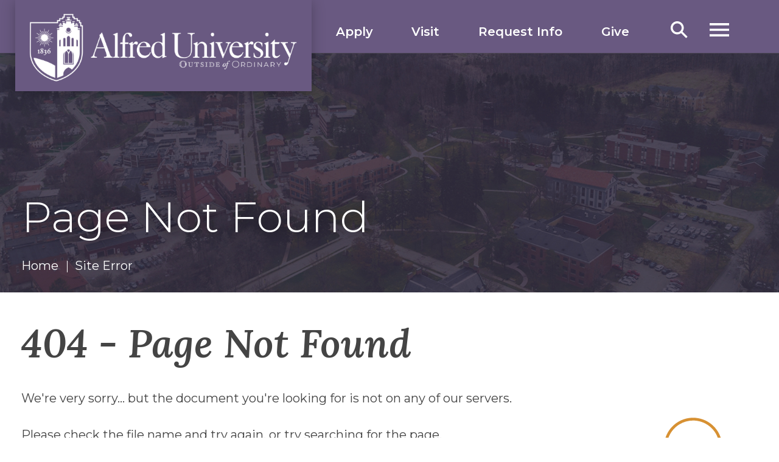

--- FILE ---
content_type: text/html;charset=UTF-8
request_url: https://www.alfred.edu/about/news/pressreleases/2022/06/book-launch-reception-for-scenographer-maureen-weiss-of-performing-arts-co-editor-of-scene-shift.cfm
body_size: 6842
content:
<!DOCTYPE html>
<html xmlns="http://www.w3.org/1999/xhtml" lang="en">
<head>
<meta content="IE=edge" http-equiv="X-UA-Compatible"/>
<meta content="text/html; charset=utf-8" http-equiv="Content-Type"/>
<meta content="width=device-width, initial-scale=1.0" name="viewport"/>


<meta name="silktide-cms" content="eyJjbXMiOiAiQ2FzY2FkZUNNUyIsICJlZGl0b3JVcmwiOiAiaHR0cHM6Ly9jYXNjYWRlLmFsZnJlZC5lZHUvZW50aXR5L29wZW4uYWN0P3R5cGU9cGFnZSZpZD1lNmEyNTlkNDk1NTQ5Mzc2NDgzM2E0YTk0MTJlYjQ2NiIgfQ==">


<meta content="e6a259d4955493764833a4a9412eb466" name="id"/>


    <link href="https://www.alfred.edu/_global/images/favicon/icons/apple-touch-icon.png?v=WG2k5NJvk2" rel="apple-touch-icon" sizes="180x180"/>
    <link href="https://www.alfred.edu/_global/images/favicon/icons/favicon-32x32.png?v=WG2k5NJvk2" rel="icon" sizes="32x32" type="image/png"/>
    <link href="https://www.alfred.edu/_global/images/favicon/icons/favicon-16x16.png?v=WG2k5NJvk2" rel="icon" sizes="16x16" type="image/png"/>
        <link color="#695981" href="https://www.alfred.edu/_global/images/favicon/icons/safari-pinned-tab.svg?v=WG2k5NJvk2" rel="mask-icon"/>
    <link href="https://www.alfred.edu/_global/images/favicon/icons/favicon.ico?v=WG2k5NJvk2" rel="shortcut icon"/>
        
            <title>Page Not Found | Alfred University</title>
     




<meta content="${canonURL}" name="og:url"/>


    
                <meta content="Page Not Found | Alfred University" property="og:title"/>
                <meta content="Page Not Found | Alfred University" name="twitter:title"/>
    
    <meta content="website" name="og:type"/>
    <meta content="Alfred University" property="og:site_name"/>
    <meta content="@alfredu" name="twitter:creator"/>
    <meta content="@alfredu" name="twitter:site"/>
    
        
         
                
                
                                
    
        
                    <meta content="https://www.alfred.edu/_global/images/default-share.jpg" property="og:image"/>
        <meta content="summary_large_image" name="twitter:card"/>
        <meta content="https://www.alfred.edu/_global/images/default-share.jpg" name="twitter:image"/>
        <meta content="998" property="og:image:height"/>
        <meta content="1000" property="og:image:width"/>
    




    
    
    


  


    
<script src="https://ajax.googleapis.com/ajax/libs/jquery/3.7.1/jquery.min.js"></script>
<link href="https://fonts.googleapis.com" rel="preconnect"/>
<link crossorigin="" href="https://fonts.gstatic.com" rel="preconnect"/>
<link href="https://fonts.googleapis.com/css2?family=Castoro:ital@0;1&amp;family=Lora:ital,wght@0,400..700;1,400..700&amp;family=Montserrat:ital,wght@0,100..900;1,100..900&amp;display=swap" rel="stylesheet"/>
<link href="https://www.alfred.edu/_global/css/styles.css?t=1765919644680" rel="stylesheet"/>
<!-- BEGIN: ION ICONS -->
<script src="https://cdn.jsdelivr.net/npm/ionicons@latest/dist/ionicons/ionicons.esm.js" type="module"></script>
<script nomodule="nomodule" src="https://cdn.jsdelivr.net/npm/ionicons@latest/dist/ionicons/ionicons.js"></script>
<!-- END: ION ICONS -->

<!-- Google Tag Manager -->
<script>(function(w,d,s,l,i){w[l]=w[l]||[];w[l].push({'gtm.start':
new Date().getTime(),event:'gtm.js'});var f=d.getElementsByTagName(s)[0],
j=d.createElement(s),dl=l!='dataLayer'?'&l='+l:'';j.async=true;j.src=
'https://www.googletagmanager.com/gtm.js?id='+i+dl;f.parentNode.insertBefore(j,f);
})(window,document,'script','dataLayer','GTM-NH3DXFS');</script>

<!-- End Google Tag Manager -->


<!-- Silktide Analytics -->

<script async src="https://analytics.silktide.com/5294e85e7bafe856eee1d23f2019f51b.js"></script>
<script>
  (function (s,i,l,k,y) {
    s[i] = s[i] || y;
    s[l] = s[l] || [];
    s[k] = function(e, p) { p = p || {}; p.event = e; s[l].push(p); };
    s[k]('page_load');
  })(window, 'stConfig', 'stEvents', 'silktide', {});
</script>


<!-- Facebook Pixel -->

<script>
  !function(f,b,e,v,n,t,s)
  {if(f.fbq)return;n=f.fbq=function(){n.callMethod?
  n.callMethod.apply(n,arguments):n.queue.push(arguments)};
  if(!f._fbq)f._fbq=n;n.push=n;n.loaded=!0;n.version='2.0';
  n.queue=[];t=b.createElement(e);t.async=!0;
  t.src=v;s=b.getElementsByTagName(e)[0];
  s.parentNode.insertBefore(t,s)}(window, document,'script',
  'https://connect.facebook.net/en_US/fbevents.js');
  fbq('init', '948383765917067');
  fbq('track', 'PageView');
</script>


<!-- Meta Pixel Code -->
<script>
    !function(f,b,e,v,n,t,s){
        if(f.fbq)return;
        n=f.fbq=function(){
            n.callMethod?n.callMethod.apply(n,arguments):n.queue.push(arguments)
        };
        if(!f._fbq)f._fbq=n;
        n.push=n;
        n.loaded=!0;
        n.version='2.0';
        n.queue=[];
        t=b.createElement(e);
        t.async=!0;
        t.src=v;
        s=b.getElementsByTagName(e)[0];
        s.parentNode.insertBefore(t,s)
        
    }
    (window, document,'script','https://connect.facebook.net/en_US/fbevents.js');
    fbq('init', '870126955081355');
    fbq('track', 'PageView');
</script>
<noscript>
  <img height="1" src="https://www.facebook.com/tr?id=870126955081355&amp;ev=PageView&amp;noscript=1" style="display:none" width="1"/>
</noscript>
<!-- End Meta Pixel Code -->







 
 
 
 
  

     







<link href="https://www.alfred.edu/_global/css/siteerror.css" rel="stylesheet"/>
<base target="_top"/>
</head>

<body class="landing programDetail formFullWidth">


    
    
    


  

    <!-- Google Tag Manager (noscript) -->

<noscript><iframe src="https://www.googletagmanager.com/ns.html?id=GTM-NH3DXFS" height="0" width="0" style="display:none;visibility:hidden"></iframe></noscript>


<!-- End Google Tag Manager (noscript) -->
<!-- BEGIN: SCREENREADER CONTENT -->
<div aria-label="Screen Reader SkipTo Links" class="screenreader" role="region"> 
    <ul> 
    	  <li><a href="#skipToTopNav">Skip To Top Navigation</a></li>
    	  <li><a href="#skipToContent">Skip To Content</a></li>
    	  <li><a href="#skipToFooter">Skip To Footer</a></li>
    	  <li><a href="#google_translate_element">Skip to Google Translate</a></li>
    </ul>
</div>
<div id="topArea"></div>
<!-- END: SCREENREADER CONTENT -->


 
 
 
 
  



  












    





<!-- BEGIN: HEADER INCLUDE -->
<header class="header cell">
    <div class="wrapper">
        <!-- BEGIN:  MAIN LOGO -->
        <div class="logo">
            <!-- NOTE: Link to main home page. -->
            <a href="/">
                <img alt="Logo" height="167" src="https://www.alfred.edu/_global/images/header-logo.png" width="625"/>
            </a>
        </div>
        <!-- END:  MAIN LOGO -->
        <!-- BEGIN: CTA Buttons -->
        <nav class="ctaButtons">
            <ul>
                                                            <li>
                                
        
    
    
        
          
            <a href="https://www.alfred.edu/admissions/apply.cfm" target="_self">Apply</a>
                            </li>
                                                                                <li>
                                
        
    
    
        
          
            <a href="https://www.alfred.edu/admissions/visit/index.cfm" target="_self">Visit</a>
                            </li>
                                                                                <li>
                                
        
    
    
        
          
            <a href="https://www.alfred.edu/admissions/inquiry.cfm" target="_self">Request Info</a>
                            </li>
                                                                                <li>
                                
        
    
    
        
          
            <a href="https://www.alfred.edu/alumni/ways-to-give/index.cfm" target="_self">Give</a>
                            </li>
                                                </ul>
        </nav>
        <!-- END: CTA Buttons -->

        <div class="searchMenu">
            <!-- BEGIN:  OPEN SEARCH TOGGLE BUTTON -->
            <button aria-expanded="false" class="searchBtn" id="toggleSearch">
                <span class="img">Search</span>
            </button>
            <!-- END:  OPEN SEARCH TOGGLE BUTTON -->
            <!-- BEGIN:  SEARCH MENU -->
            <div class="searchContainer" id="searchSubMenu">
                <div class="searchBoxWrap">
                    <!-- CHANGE FORM ACTION TO FINAL URL ONCE IN PLACE -->
                    <form action="/search/index.cfm" id="searchBox" method="get" name="search-form">
                        <input name="cx" type="hidden" value="5771a433cf0364b7b"/>
                        <input name="ie" type="hidden" value="UTF-8"/>
                        <label for="searchBoxLabel"><span class="visuallyhidden">Search alfred.edu</span></label>
                        <input class="searchBox" id="searchBoxLabel" name="q" placeholder="Search alfred.edu" title="Search" type="text"/>
                        <button name="sa" title="submit" type="submit">
                            <em aria-hidden="true" class="search-icon"><span class="hidden">Search alfred.edu</span></em>
                        </button>
                    </form>
                </div>
            </div>
            <!-- END:  SEARCH MENU -->
        </div>


        <!-- BEGIN:  OPEN MAIN MENU TOGGLE BUTTON -->
        <button aria-expanded="false" class="toggleBtn" id="skipToTopNav" type="button">
            <span class="img"><span>Menu</span></span>
        </button>
        <!-- END:  OPEN MAIN MENU TOGGLE BUTTON -->
        <!-- BEGIN:  MAIN MENU -->
        <div class="topNav" id="topNavMenu">
            <div class="container">
                <div class="menuContainer scrollableElement">
                    <div class="mobileWrapper scrollableElement">
                        <!-- BEGIN:  CLOSE MAIN MENU TOGGLE BUTTON -->
                        <button aria-expanded="false" class="toggleBtn" id="toggleButtonClose" type="button">
                            <span class="menuText"><span>Close</span></span>
                        </button>
                        <!-- END:  CLOSE MAIN MENU TOGGLE BUTTON -->
                        <div class="topWrapper">
                            <div class="logo">
                                <!-- NOTE: Link to main home page. -->
                                <a href="/">
                                    <img alt="Logo" height="167" src="https://www.alfred.edu/_global/images/header-logo.png" width="625"/>
                                </a>
                            </div>
                            <div class="searchMenu">
                                <!-- BEGIN:  SEARCH MENU -->
                                <div class="searchContainer" id="searchSubMenuNav">
                                    <div class="searchBoxWrap">
                                        <!-- CHANGE FORM ACTION TO FINAL URL ONCE IN PLACE -->
                                        <form action="/search/index.cfm" id="searchBoxNav" method="get" name="search-form">
                                            <input name="cx" type="hidden" value="5771a433cf0364b7b"/>
                                            <input name="ie" type="hidden" value="UTF-8"/>
                                            <label for="searchBoxLabelNav"><span class="visuallyhidden">Search alfred.edu</span></label>
                                            <input class="searchBox" id="searchBoxLabelNav" name="q" placeholder="Search alfred.edu" title="Search alfred.edu" type="text"/>
                                            <button name="sa" title="submit" type="submit">
                                                <em aria-hidden="true" class="search-icon"><span class="hidden">Search alfred.edu</span></em>
                                            </button>
                                        </form>
                                    </div>
                                </div>
                                <!-- END:  SEARCH MENU -->
                            </div>
                        </div>
                        
                        <div class="mainTopNavWrapper">
                            <div class="topNavWrapper">
                                <div id="mainMenu">
                                    <!-- BEGIN: TOP NAVIGATION -->
                                    <nav aria-label="Top Navigation Menu">
                                        <ul class="parentMenu" id="menu">
                                                                                                <li class="menuItem">
        <!-- Tier 2 Parent Link -->
            
        
    
        
        
          
            <a class="$linkClass" href="https://www.alfred.edu/about/index.cfm" target="_self">About</a>
                </li>
                                                                                                <li class="menuItem">
        <!-- Tier 2 Parent Link -->
            
        
    
        
        
          
            <a class="$linkClass" href="https://www.alfred.edu/academics/index.cfm" target="_self">Academics</a>
                </li>
                                                                                                <li class="menuItem">
        <!-- Tier 2 Parent Link -->
            
        
    
        
        
          
            <a class="$linkClass" href="https://www.alfred.edu/admissions/index.cfm" target="_self">Admissions &amp; Aid</a>
                </li>
                                                                                                <li class="menuItem">
        <!-- Tier 2 Parent Link -->
            
        
    
        
        
          
            <a class="$linkClass" href="https://www.alfred.edu/student-life/index.cfm" target="_self">Student Life</a>
                </li>
                                                                                                <li class="menuItem">
        <!-- Tier 2 Parent Link -->
            
        
    
        
        
          
            <a class="$linkClass" href="https://www.alfred.edu/athletics/index.cfm" target="_self">Athletics</a>
                </li>
                                                                                    </ul>
                                    </nav>
                                    <!-- END: TOP NAVIGATION -->
                                </div>
                            </div>
                            <!-- BEGIN: QUICK LINKS -->
                            <div class="infoLinks">
                                <div class="menuMoreInfo">
                                    <fieldset>
                                        <legend>Information for</legend>
                                        <nav class="infoMenu">
                                            <ul>
                                                                                                <li>
                                                        
        
    
    
        
          
            <a href="https://www.alfred.edu/admissions/index.cfm" target="_self">Prospective Students</a>
                                                    </li>
                                                                                                <li>
                                                        
        
    
    
        
          
            <a href="https://www.alfred.edu/admissions/accepted-students/index.cfm" target="_self">Accepted Students</a>
                                                    </li>
                                                                                                <li>
                                                        
        
    
    
        
          
            <a href="https://www.alfred.edu/parents-families/index.cfm" target="_self">Families &amp; Parents</a>
                                                    </li>
                                                                                                <li>
                                                        
        
    
    
        
          
            <a href="https://www.alfred.edu/about/community/index.cfm" target="_self">Visitors</a>
                                                    </li>
                                                                                                <li>
                                                        
        
    
    
        
          
            <a href="https://my.alfred.edu/index.cfm" target="_self">Current Students</a>
                                                    </li>
                                                                                                <li>
                                                        
        
    
    
        
          
            <a href="https://my.alfred.edu/index.cfm" target="_self">Faculty &amp; Staff</a>
                                                    </li>
                                                                                                <li>
                                                        
        
    
    
        
          
            <a href="https://www.alfred.edu/alumni/index.cfm" target="_self">Alumni &amp; Friends</a>
                                                    </li>
                                                                                                <li>
                                                        
        
    
    
        
          
            <a href="https://www.alfred.edu/academics/research-business-partners/index.cfm" target="_self">Research &amp; Business Partners</a>
                                                    </li>
                                                                                                <li>
                                                        
        
    
    
        
          
            <a href="https://www.alfred.edu/jobs-at-alfred/index.cfm" target="_self">Job Seekers</a>
                                                    </li>
                                                                                            </ul>
                                        </nav>
                                    </fieldset> 
                                </div>
                                <!-- END: QUICK LINKS -->
                                <!-- BEGIN: INFO FOR LINKS -->
                                <div class="menuMoreInfo infoFor cell">
                                    <fieldset>
                                        <legend>Quick Links</legend>
                                        <nav class="infoMenu">
                                            <ul>
                                                                                                 <li>
                                                        
        
    
    
        
          
            <a href="https://www.alfred.edu/admissions/inquiry.cfm" target="_self">Request Info</a>
                                                    </li>
                                                                                                <li>
                                                        
        
    
    
        
          
            <a href="https://www.alfred.edu/admissions/apply.cfm" target="_self">Apply</a>
                                                    </li>
                                                                                                <li>
                                                        
        
    
    
        
          
            <a href="https://www.alfred.edu/admissions/visit/index.cfm" target="_self">Visit</a>
                                                    </li>
                                                                                                <li>
                                                        
        
    
    
        
          
            <a href="https://www.alfred.edu/blog/index.cfm" target="_self">Blog</a>
                                                    </li>
                                                                                                <li>
                                                        
        
    
    
        
          
            <a href="https://www.alfred.edu/about/news/index.cfm" target="_self">News</a>
                                                    </li>
                                                                                                <li>
                                                        
        
    
    
        
          
            <a href="https://www.alfred.edu/calendar/index.cfm" target="_self">Events</a>
                                                    </li>
                                                                                                <li>
                                                        
        
    
    
        
          
            <a href="https://my.alfred.edu/index.cfm" target="_self">MyAU</a>
                                                    </li>
                                                                                                <li>
                                                        
        
    
    
        
          
            <a href="https://www.alfred.edu/academics/faculty-staff/index.cfm" target="_self">Directory</a>
                                                    </li>
                                                                                                <li>
                                                        
        
    
    
        
          
            <a href="https://www.alfred.edu/alumni/ways-to-give/index.cfm" target="_self">Give</a>
                                                    </li>
                                                                                                <li>
                                                        
        
    
    
        
                          
            <a href="https://alfred.bncollege.com/" target="_blank" title="Bookstore opens in a new window">Bookstore</a>
                                                    </li>
                                                                                                <li>
                                                        
        
    
    
        
                          
            <a href="https://libraries.alfred.edu/home" target="_blank" title="Libraries opens in a new window">Libraries</a>
                                                    </li>
                                                                                                <li>
                                                        
        
    
    
        
          
            <a href="https://www.alfred.edu/promise/index.cfm" target="_self">Our Promise</a>
                                                    </li>
                                                                                            </ul>
                                        </nav>
                                    </fieldset>
                                </div>
                                <!-- END: INFO FOR LINKS -->
                                <!-- BEGIN: ICON LINKS -->
                                <div class="iconLinks">
                                    <div class="leftLinks">
                                        <ul>
                                            <li><a href="tel:607-871-2111"><img alt="Phone Icon" loading="lazy" src="https://www.alfred.edu/_global/images/header-phone.svg"/></a></li>
                                            <li><a href="/cdn-cgi/l/email-protection#1071747d796363797f7e6350717c766275743e757465"><img alt="Mail Icon" loading="lazy" src="https://www.alfred.edu/_global/images/header-mail.svg"/></a></li>
                                        </ul>
                                    </div>
                                    <div class="rightLinks">
                                        <ul>
                                            
                                                                                                <li>
                                                <a href="https://www.facebook.com/AlfredUniversity/" target="_blank" title="Facebook link opens in a new window.">
                                                    <img alt="Facebook" loading="lazy" src="https://www.alfred.edu/_global/images/facebook.svg"/>
                                                </a>
                                                </li>
                                            
                                                                                                <li>
                                                <a href="https://www.instagram.com/alfreduniversity" target="_blank" title="Instagram link opens in a new window.">
                                                    <img alt="Instagram" loading="lazy" src="https://www.alfred.edu/_global/images/instagram.svg"/>
                                                </a>
                                                </li>
                                            
                                                                                                <li>
                                                <a href="https://www.youtube.com/user/alfreduniv" target="_blank" title="YouTube link opens in a new window.">
                                                    <img alt="YouTube" loading="lazy" src="https://www.alfred.edu/_global/images/youtube.svg"/>
                                                </a>
                                                </li>
                                            
                                                                                                <li>
                                                <a href="https://www.tiktok.com/@alfreduniversity?lang=en" target="_blank" title="TikTok link opens in a new window.">
                                                    <img alt="TikTok" loading="lazy" src="https://www.alfred.edu/_global/images/tiktok-brands.svg"/>
                                                </a>
                                                </li>
                                                                                    </ul>
                                    </div>
                                </div>
                                <!-- END: ICON LINKS -->
                            </div>
                        </div>
                    </div>
                </div>
            </div>
        </div>
        <!-- END:  MAIN MENU -->
        
        
        <div class="dim"></div>
    </div>
</header>
<!-- END: HEADER INCLUDE -->


 
 
 
 
  

    



<!-- BEGIN: LANDING PAGE CONTENT -->
<main class="mainBody" id="skipToContent">






                       


<section aria-label="Page Not Found impact" class="impactLanding cell">
	        <div class="impactWrapper default">
            <picture>
                <source media="(max-width: 580px)" srcset="/_global/images/interior-impact-default-mobile.jpg"/>
			    <img alt="Campus View of Alfred University" height="371" src="https://www.alfred.edu/_global/images/interior-impact-default.jpg" width="1920"/>
        	</picture>
    	</div>
    
	<div class="caption">
		<div class="wrapper">
		    <h1>Page Not Found</h1>
		    <!-- BEGIN: BREADCRUMBS -->
			<nav aria-label="breadcrumb" class="breadcrumbs">
				<ol>
				   
			    	<li><a href="https://www.alfred.edu/index.cfm">Home</a></li>
			    				    	
			    				    				    	
			    				    	<li>Site Error</li>
			    				    	
				</ol>
				<div class="backToHome"><a href="/">Back To Home</a></div>
			</nav>
			<!-- END: BREADCRUMBS -->
		</div>
	</div>
</section>






		


<div class="mainContent wrapper">
     
     
    













































   




















<section aria-label="404 - Page Not Found" class="columns components form">
	<div class="wrapper">
		<div class="one">
			<div class="cell">
			    
				<div class="content">
				    
				     <div class="formIntroduction">
            		                		    
            		                		    
            		                	
            		    		            </div>
		            
		  
		            
	                                    					    <h2>404 - Page Not Found</h2>
							   			<div class="wysiwygContent">
						<img alt="404-not-found.svg" class="align-right" height="249" src="https://www.alfred.edu/_global/images/404-not-found.svg" width="249"/>We're very sorry... but the document you're looking for is not on any of our servers.<br/><br/>Please check the file name and try again, or try searching for the page.<br/><br/>You can also review the complete&#160;<a href="https://www.alfred.edu/site-map.cfm">site map</a>&#160;if needed
					</div>
		            
		           
				</div>
			</div>  
		</div>
	</div>
</section>





 
     
    
</div>

</main>














    
    
     


  














    




<!-- BEGIN: FOOTER INCLUDE -->
<!-- NOTE: ARIA Label can be adjusted here in code only. -->
<footer aria-label="Alfred University Address, Contact Information and Quicklinks" class="footer" id="skipToFooter" style="background-image: url(https://www.alfred.edu/_global/images/footer-background.jpg);">
    <div class="wrapper">
        <div class="footerTop">
            <div class="footerLeft cell">
                <div class="contactInfo">
                <!-- NOTE: Link to main home page. -->
                <a href="/">
                    <!-- NOTE: Update logo, image, alt text, and dimensions to final logo. -->
                    <img alt="Alfred University Logo" class="footerLogo" height="117" loading="lazy" src="https://www.alfred.edu/_global/images/footer-logo.svg" width="289"/>
                </a>
                <!-- Address is dynamic -->
                <div class="address">
                    <a href="https://www.google.com/maps/place/1 Saxon Drive+Alfred, NY 14802" target="_blank">
                        <p>1 Saxon Drive</p>
                        <p>Alfred, NY 14802</p>
                    </a>
                </div>
                <div class="phone">
                    <!-- BEGIN: REPEATING PHONE NUMBER -->
                    <a class="telephone" href="tel:6078712111">607-871-2111</a>
                </div>
                <div class="directions">
                                        <p>
                            
        
    
    
        
          
            <a href="https://www.alfred.edu/about/map/index.cfm" target="_self">Maps &amp; Directions</a>
                        </p>
                                        <p>
                            
        
    
    
        
          
            <a href="https://www.alfred.edu/student-life/campus-safety/emergency-information.cfm" target="_self">Emergency Information</a>
                        </p>
                                    </div>
                </div>
            </div>
            <div class="footerRight cell">
                <div class="buttons">
                                                
        
    
        
        
          
            <a class="ctaButtonPurple" href="https://www.alfred.edu/admissions/inquiry.cfm" target="_self">Request Info</a>
                                                    
        
    
        
        
          
            <a class="ctaButtonPurple" href="https://www.alfred.edu/admissions/visit/index.cfm" target="_self">Visit Us</a>
                                                    
        
    
        
        
          
            <a class="ctaButtonPurple" href="https://www.alfred.edu/admissions/apply.cfm" target="_self">Apply Now</a>
                                            <a class="backToTop" href="#topArea">Top</a>
                </div>
                <div class="footerlinks cell">
                <!-- List Heading is dynamic -->
                    <div class="infoFor">
                        <fieldset>
                            <legend>Information For</legend>
                            <ul>
                                                                <li>
                                        
        
    
    
        
          
            <a href="https://www.alfred.edu/admissions/index.cfm" target="_self">Prospective Students</a>
                                    </li>
                                                                <li>
                                        
        
    
    
        
          
            <a href="https://www.alfred.edu/admissions/accepted-students/index.cfm" target="_self">Accepted Students</a>
                                    </li>
                                                                <li>
                                        
        
    
    
        
          
            <a href="https://www.alfred.edu/parents-families/index.cfm" target="_self">Families &amp; Parents</a>
                                    </li>
                                                                <li>
                                        
        
    
    
        
          
            <a href="https://www.alfred.edu/about/community/index.cfm" target="_self">Visitors</a>
                                    </li>
                                                                <li>
                                        
        
    
    
        
          
            <a href="https://my.alfred.edu/index.cfm" target="_self">Current Students</a>
                                    </li>
                                                                <li>
                                        
        
    
    
        
          
            <a href="https://my.alfred.edu/index.cfm" target="_self">Faculty &amp; Staff</a>
                                    </li>
                                                                <li>
                                        
        
    
    
        
          
            <a href="https://www.alfred.edu/alumni/index.cfm" target="_self">Alumni &amp; Friends</a>
                                    </li>
                                                                <li>
                                        
        
    
    
        
          
            <a href="https://www.alfred.edu/academics/research-business-partners/index.cfm" target="_self">Research &amp; Business Partners</a>
                                    </li>
                                                                <li>
                                        
        
    
    
        
          
            <a href="https://www.alfred.edu/jobs-at-alfred/index.cfm" target="_self">Job Seekers</a>
                                    </li>
                                                            </ul>
                        </fieldset>
                    </div>
                    <div class="policies">
                        <fieldset>
                            <legend>Policies</legend>
                            <ul>
                                                                 <li>
                                        
        
    
    
        
          
            <a href="https://my.alfred.edu/information-technology-services/web-standards/privacy-policy.cfm" target="_self">Privacy Policy</a>
                                    </li>
                                                                <li>
                                        
        
    
    
        
          
            <a href="https://my.alfred.edu/human-resources/policies/anti-discrimination-statement.cfm" target="_self">Anti-Discrimination Policy</a>
                                    </li>
                                                                <li>
                                        
        
    
    
        
          
            <a href="https://my.alfred.edu/information-technology-services/policies/accessibility-barriers.cfm" target="_self">Accessibility</a>
                                    </li>
                                                                <li>
                                        
        
    
    
        
          
            <a href="https://my.alfred.edu/student-policies/titleix.cfm" target="_self">Title IX</a>
                                    </li>
                                                            </ul>
                        </fieldset>
                    </div>
                </div>
            </div>  
        </div> 
    </div>
    <div class="subFooter">
        <div class="wrapper">
            <a class="backToTop tabletOnly" href="#topArea">Top</a>
            <!-- BEGIN: SOCIAL LINKS -->
            <div class="socialbar">
                
                    
                    <a href="https://www.facebook.com/AlfredUniversity/" target="_blank" title="Facebook link opens in a new window.">
                        <img alt="Facebook" loading="lazy" src="https://www.alfred.edu/_global/images/facebook.svg"/>
                    </a>
                
                    
                    <a href="https://www.instagram.com/alfreduniversity" target="_blank" title="Instagram link opens in a new window.">
                        <img alt="Instagram" loading="lazy" src="https://www.alfred.edu/_global/images/instagram.svg"/>
                    </a>
                
                    
                    <a href="https://www.youtube.com/user/alfreduniv" target="_blank" title="YouTube link opens in a new window.">
                        <img alt="YouTube" loading="lazy" src="https://www.alfred.edu/_global/images/youtube.svg"/>
                    </a>
                
                    
                    <a href="https://www.tiktok.com/@alfreduniversity?lang=en" target="_blank" title="TikTok link opens in a new window.">
                        <img alt="TikTok" loading="lazy" src="https://www.alfred.edu/_global/images/tiktok-brands.svg"/>
                    </a>
                            </div>
            <!-- END: SOCIAL LINKS -->
            <div class="copyrightTranslate">
                <!-- NOTE: Copyright area is dynamic. -->
                <p class="copyright">Copyright <a id="quickedit" name="quickedit">&#169;</a> 2025 Alfred University</p>
                                
                <a class="visuallyhidden" href="#topArea">Top</a>
            </div>
        </div>
    </div>
  </footer>
  <!-- END: FOOTER INCLUDE -->
<!-- Ionic Scripts for social icons, include before the closing body tag: -->
<script data-cfasync="false" src="/cdn-cgi/scripts/5c5dd728/cloudflare-static/email-decode.min.js"></script><script src="https://cdn.jsdelivr.net/npm/ionicons@latest/dist/ionicons/ionicons.esm.js" type="module"></script>
<script nomodule="nomodule" src="https://cdn.jsdelivr.net/npm/ionicons@latest/dist/ionicons/ionicons.js"></script>


 
 
 
 
  



  


    
<!-- <script src="_global/js/jquery.min.js"></script>
<script src="_global/js/accessible-top-menu.js"></script> -->

<script src="https://www.alfred.edu/_global/js/accessible-menu-links.js"></script>
<script src="https://www.alfred.edu/_global/js/accessible-responsive-tabs.js"></script>
<script src="https://www.alfred.edu/_global/js/jquery.menu-aim.js"></script>
<script src="https://www.alfred.edu/_global/js/slick.min.js"></script>
<script src="https://www.alfred.edu/_global/js/accordion.js"></script> 
<script src="https://www.alfred.edu/_global/js/jquery.magnific-popup.min.js"></script>
<script src="https://www.alfred.edu/_global/js/tablesaw.stackonly.jquery.js"></script>
<script src="https://www.alfred.edu/_global/js/tablesaw-init.js"></script>
<script src="https://www.alfred.edu/_global/js/scripts.js?t=1760366768056"></script>




<script type="text/javascript">
$(document).ready(function(){
    var cid = $("meta[name='id']").attr("content");
    
    $("#quickedit").html('<a aria-label="Edit webpage content in CMS tool (for staff content editors only) and copyright symbol &#169; (opens in new tab)" href="https://cascade.alfred.edu/entity/open.act?type=page&amp;id='+cid+'#highlight" style="font-weight: bold;" target="_blank">&#169;</a>');
})
</script>



 
 
 
 
  

  
  
     




<script>(function(){function c(){var b=a.contentDocument||a.contentWindow.document;if(b){var d=b.createElement('script');d.innerHTML="window.__CF$cv$params={r:'9b0f93407e2bf8ab',t:'MTc2NjIzODI3NC4wMDAwMDA='};var a=document.createElement('script');a.nonce='';a.src='/cdn-cgi/challenge-platform/scripts/jsd/main.js';document.getElementsByTagName('head')[0].appendChild(a);";b.getElementsByTagName('head')[0].appendChild(d)}}if(document.body){var a=document.createElement('iframe');a.height=1;a.width=1;a.style.position='absolute';a.style.top=0;a.style.left=0;a.style.border='none';a.style.visibility='hidden';document.body.appendChild(a);if('loading'!==document.readyState)c();else if(window.addEventListener)document.addEventListener('DOMContentLoaded',c);else{var e=document.onreadystatechange||function(){};document.onreadystatechange=function(b){e(b);'loading'!==document.readyState&&(document.onreadystatechange=e,c())}}}})();</script></body>

</html>

--- FILE ---
content_type: text/css
request_url: https://www.alfred.edu/_global/css/styles.css?t=1765919644680
body_size: 69681
content:
/* Resets */
*, *::before, *::after { -moz-font-smoothing: antialiased; -webkit-font-smoothing: antialiased; -webkit-font-smoothing: subpixel-antialiased; box-sizing: border-box; -moz-box-sizing: border-box;-webkit-box-sizing: border-box; }
html { -ms-text-size-adjust: 100%; -webkit-text-size-adjust: 100%; width:100%; font-size: 16px; scroll-behavior: smooth; }
body { height: 100%; width: 100%; top: 0px!important; scroll-behavior: smooth;}
body > .skiptranslate { display: none !important; }
img, picture, video, canvas, svg { display: block; max-width: 100%; height: auto; }
iframe { display: block; max-width: 100%; }
input, button, textarea, select { font-family: inherit; font-size: inherit; line-height: 1.33; margin: 0; }
html, body, div, span, applet, object, iframe, h1, h2, h3, h4, h5, h6, p, blockquote, pre, a, abbr, acronym, address, big, cite, code, del, dfn, em, ins, kbd, q, s, samp, small, strike, sub, sup, tt, var, b, u, i, center, dl, dt, dd, ol, ul, li, fieldset, form, label, legend, caption, article, aside, canvas, details, embed, figure, figcaption, footer, .header, hgroup, menu, nav, output, ruby, section, summary, time, mark, audio, video { margin: 0; padding: 0; border: 0; font-size: 100%; font-family: inherit; vertical-align: baseline; }
p, h1, h2, h3, h4, h5, h6 { /*overflow-wrap: break-word;*/ }
h1, .h1, h2, h3, h4, h5, h6 { width: 100%; display: block; }
article, aside, details, figcaption, figure, footer, .header, hgroup, menu, nav, section { display: block; }
sup { vertical-align: super; font-size:.875em; }
/* HTML5 display-role reset for older browsers */
article, aside, details, figcaption, figure, footer, .header, hgroup, menu, nav, section { display: block; }
blockquote, q { quotes: none; }
blockquote:before, blockquote:after, q:before, q:after { content: ''; }
input { -webkit-border-radius:0px; -webkit-appearance: none; -moz-appearance: none; border-radius: 0; }
select { cursor: pointer; border-radius: 0;-moz-border-radius: 0; -webkit-border-radius: 0; }

:root {   
  /*Colors*/
  --color1: #695981; /* Purple */
  --color2: #D79133; /* Yellow */
  --color3: #EAE4DB; /* Tan */
  --color4: #734ab0; /* Violent Link Text Only */
  --black: #444444; /* Black */
  --white: #ffffff; /* White */
  /*Fonts */
  --lora: 'Lora', serif;
  --montserrat: 'Montserrat', Helvetica, Arial, san-serif;
  --castoro: 'Castoro', serif;
  /*Set global transition duration and speed curve */
  --transition: all .4s ease-in-out;
}

/* ============================
 GLOBAL ELEMENTS 
* ============================*/

/* Global Font Styles */
body { font-family: var(--montserrat); font-style: normal; color: var(--black); font-size: 1.25rem; line-height: 1.5; font-weight: 400; }
h1, .h1, h2, h3, h4, h5, h6 { font-family: var(--lora); font-style: italic; font-weight: 600; color: inherit; line-height: 1.25; margin-bottom: 16px; }
h1, .h1 { font-size: 3rem; }
h2 { font-size: 4.0625rem; font-family: var(--lora); }
h3, h2.columnTitle { font-size: 1.875rem; }
h4 { font-size: 1.5rem; font-family: var(--montserrat); font-style: normal; }
h5 { font-size: 1.375rem; font-family: var(--montserrat); font-style: normal; }
h6 { font-size: 1.25rem;  font-family: var(--montserrat); font-style: normal; }
p, ul, ol { font-size: inherit; font-weight: 400; margin-bottom: 20px; color: inherit; }
em {font-style: italic; }
strong { font-weight: 700; }
.subtitle { display: block; font-weight: 500; font-size: 1.875rem; color: var(--color1); line-height: 1.25; }
a, .wysiwygContent a, .content a { color: var(--color4); font-weight: bold; text-decoration: none; }
a:hover, a:focus, .wysiwygContent a:hover, .wysiwygContent a:focus, .content a:hover, .content a:focus { text-decoration: underline; }


@media all and (max-width: 960px) {
  body { font-size: 1.125rem; }
  h1, .h1 { font-size: 2rem; }
  h2 { font-size: 3.4375rem; }
  h3, h2.columnTitle { font-size: 1.5rem; }
  h4 { font-size: 1.375rem; }
  h5 { font-size: 1.25rem; }
  h6 { font-size: 1.125rem; }
  .subtitle { font-size: 1.5625rem; }
}

/* Links and Buttons */
a, button, input.button { font-size: inherit; font-weight: 500; color: inherit; transition: var(--transition); word-wrap: break-word; box-shadow: none; cursor: pointer; }
a:hover, a:focus, a:visited { color: var(--color1);font-weight: 600; }
a:hover, a:focus { text-decoration-thickness: 2px; }

/* Styled Link Base */
a.ctaLink, .wysiwygContent a.ctaLink, .columns .content a.ctaLink { font-size: 1.25rem; font-family: var(--montserrat); font-weight: 700; color: var(--color1); text-decoration: none; padding:0; margin-bottom: 15px; display: inline; align-items: center; line-height: 1; width: fit-content; transition: var(--transition); }
a.ctaLink:after, .wysiwygContent a.ctaLink:after, .columns .content a.ctaLink:after { display: inline-block; content: url(../images/link-chevron-small.svg); transition: var(--transition); transform: translate(10px, 0px); }
a.ctaLink:hover, .wysiwygContent a.ctaLink:hover, .columns .content a.ctaLink:hover, a.ctaLink:focus:after, .wysiwygContent a.ctaLink:focus:after, .columns .content a.ctaLink:focus:after { text-decoration: underline; }
a.ctaLink:hover:after, .wysiwygContent a.ctaLink:hover:after, .columns .content a.ctaLink:hover:after { transform: translate(15px, 0px);}
a.btn-solid, .wysiwygContent a.btn-solid { font-size:.875rem; font-weight:700; text-transform: uppercase; display:inline-block; transition: var(--transition); color: var(--white) !important; background-color: var(--color1); padding: .875rem 3.5rem !important; margin: 1.5rem 0 1rem 0 !important; }
a.btn-solid:hover, .wysiwygContent a.btn-solid:hover, a.btn-solid:focus, .wysiwygContent a.btn-solid:focus { color: var(--white); background-color:#4a4a4a; text-decoration: underline; text-decoration-color: var(--color2); text-underline-offset: 5px; }
@media all and (max-width: 960px) {
  a.ctaLink, .wysiwygContent a.ctaLink, .columns .content a.ctaLink { font-size: 1rem; }
}
/* Styled Button Base */
a.ctaButton, .wysiwygContent a.ctaButton, .columns .content a.ctaButton { font-size: 1.875rem; font-family: var(--lora); font-weight: 600; color: var(--color1); text-decoration: none; padding: 12px 24px 12px 0; transition: var(--transition); display: flex; align-items: center; line-height: 1; width: fit-content; }
a.ctaButton:after, .wysiwygContent a.ctaButton:after, .columns .content a.ctaButton:after { display: inline-block; content: url(../images/link-chevron.svg); padding-left: 20px; transition: var(--transition); }
a.ctaButton:hover, .wysiwygContent a.ctaButton:hover, .columns .content a.ctaButton:hover, a.ctaButton:focus, .wysiwygContent a.ctaButton:focus, .columns .content a.ctaButton:focus{ background-color: rgba(105, 89, 129, .15); padding-left: 12px; padding-right: 12px; text-decoration: none; }
a.ctaButtonPurple, .ctaButtonPurple { background-color: var(--color1); border: 1px solid var(--color1); color: var(--white); max-width: 348px; width: 100%; padding-top: 22px; text-align: center; padding-bottom: 22px; font-family: var(--lora); font-size: 2rem; font-weight: 600; text-decoration: none; }
a.ctaButtonPurple:hover, .ctaButtonPurple:hover, a.ctaButtonPurple:focus, .ctaButtonPurple:focus { background-color: var(--black); border: 1px solid var(--black); text-decoration: underline; text-decoration-color: #D79133; text-underline-offset: 10px; }
@media all and (max-width: 960px) {
  a.ctaButton, .wysiwygContent a.ctaButton, .columns .content a.ctaButton { font-size: 1.375rem; padding-right: 0; }
  a.ctaButton:after, .wysiwygContent a.ctaButton:after, .columns .content a.ctaButton:after { content: url(../images/link-chevron-mobile.svg); padding-left: 10px; }
}

/* Tables */
table th, table td { padding: 5px 10px; vertical-align: baseline; }
table.stripes { clear: both; border-spacing: 0; border: 1px solid #ccc; }
table.stripes th { border: 1px solid #ccc; }
table.stripes tr:nth-child(even) { background-color: var(--color3); }
table.stripes tr { display: table-row; border: 1px solid var(--color3); }
table.stripes thead td, table.stripes thead th { vertical-align: middle; }
table.stripes td { border: 1px solid #ccc; }

/*Select */
.selectGroup { position: relative; }
.selectGroup label { display: block; margin-bottom: 4px; font-weight: 500; text-transform: uppercase; font-size: .9rem; }
select.select { -webkit-appearance: none; -moz-appearance: none; box-shadow: none; background-color: transparent; color: inherit; padding: 14px 55px 14px 14px; border: 3px solid var(--black); max-width: 100%; width: 100%; position: relative; z-index: 10; }
.selectArrow { content: url(https://assets.codepen.io/7341706/select-arrow.svg); display: block; position: absolute; bottom: 0; right: 0; height: 55px; width: 55px; padding: 15px; transition: var(--transition); z-index: 5; }
.select.selectOpen + .selectArrow { transform: rotate(180deg); }
select.select:focus, select.select:focus-visible, select.select:focus-within { border-radius: 0; }
@media all and (min-width: 690px) {
  select.select { min-width: 200px; }
}

/* Global Form Styles */
/* Form field text size must be a minimum of 1rem */
.formGroup fieldset { border: 0; padding: 0; }
.formGroup legend { font-size: 1rem; font-weight: 600; }
.formGroup label { font-size: 1rem; font-weight: 600; cursor: pointer; }
.formGroup input { border-radius: 3px; font-size: 1rem; color: var(--gray); }
.formGroup select, .formGroup input[type=text], .formGroup input[type=email], .formGroup input[type=url], .formGroup input[type=password], .formGroup textarea { display: flex;  color: var(--gray); font-family: var(--bodyFont); font-size: 1rem; border: 1px solid var(--gray); border-radius: 3px; background: var(--white); padding: 8px 8px; margin-bottom: 15px; }
.formGroup button { font-size: 1rem; font-weight: 600; background-color: var(--color3); color: var(--white); padding: 10px 20px; border: 1px solid var(--color3); border-radius: 3px; cursor: pointer; }
.formGroup button:hover, .formGroup button:focus { background-color: var(--color1); border: 1px solid var(--color1); }
.formRow { margin: 0 0 20px 0; }
@media all and (max-width: 580px) {
  .formGroup select, .formGroup input[type=text], .formGroup input[type=email], .formGroup input[type=url], .formGroup input[type=password], .formGroup textarea { width: 100%; }
}

/*Global Classes*/
.hidden { display: none; }
.sr-only, .visuallyhidden { position: absolute; width: 1px; height: 1px; padding: 0; margin: -1px; overflow: hidden; clip: rect(0, 0, 0, 0); white-space: nowrap; border-width: 0; }
.loadingContent { visibility: hidden; }
.mobileOnly { display: none !important; }
.tabletOnly { display: none !important; }
.desktopOnly { display: block !important; }
@media all and (max-width: 960px) {
  .tabletOnly { display: block!important; }
  .desktopOnly { display: none!important; }
}
@media all and (max-width:580px) {
  .mobileOnly { display: block !important; }
}

/* WYSIWYG-Specific Styles and Image Positioning */
ul, ol{ padding: 10px 0 10px 40px; }
ul li, ol li { position: relative; padding: 8px 0 8px 8px; }
ul li ul, ol li ol, ul li ol, ol li ul  { margin-bottom: 0; padding-bottom: 0; padding-top: 20px; }
ul li:first-child, ol li:first-child, p + ul, p + ol { padding-top: 0; }
li::marker, ul li ol li::marker { color: var(--color1); font-size: 1.25rem; font-weight: 600; }
ul li::marker { font-size: 1.5rem; }
.center { text-align: center; }
.align-left, img[align*="left"], img[style="text-align: left"] { float: left; margin: 0 30px 15px 0; position: relative; z-index: 2;}
p > .align-left, span > .align-left { margin: 8px 30px 15px 0; position: relative; z-index: 2; }
.align-right, img[align*="right"], img[style="text-align: right"] { float: right; margin: 0 0 15px 50px; position: relative; z-index: 2; }
p > .align-right, span > .align-right { margin: 8px 0 15px 30px; position: relative; z-index: 2;}
img[align*="center"], img[style="text-align: center"] { float: left; margin: 0 30px 15px 30px; position: relative; z-index: 2;}
.align-center { text-align: center; display: block; }
@media all and (max-width: 960px) {
  li::marker, ul li ol li::marker { font-size: 1.125rem; }
}
@media all and (max-width:580px) {
  .align-left, img[align*="left"], img[style="text-align: left"], .align-right, img[align*="right"], img[style="text-align: right"], .align-center, img[align*="center"], img[style="text-align: center"] { float: none; clear: both; display: block; margin-left: 0; margin-right: 0; }
  figure.align-right { float: left; width: 100%; max-width: 100%; clear: both; }
  figure.align-left { float: left; width: 100%; max-width: 100%; clear: both; }
}

/* Image Zoom */
.columns .imgZoom a { display: block; }
.columns .imgZoom a img { transition: var(--transition); transform-origin: center; width: 100%; }
.columns .wrapper .cell .imgZoom, .columns .wrapper .one .imgZoom { overflow: hidden; width: 100%; }
.columns .wrapper .cell .imgZoom a img:hover, .columns .wrapper .one .imgZoom a img:hover, .columns .wrapper .cell .imgZoom a:focus img, .columns .wrapper .one .imgZoom a:focus img { transform: scale(1.05); }
.columns .wrapper .cell .videoContent .imgZoom a img, .columns .wrapper .cell .videoContent .imgZoom a img:hover, .columns .wrapper .cell .imgZoom .videoContent a img, .columns .wrapper .cell .imgZoom .videoContent a img:hover, .columns .wrapper .cell .videoContent .imgZoom a:focus img, .columns .wrapper .cell .imgZoom .videoContent a:focus img  { transition: none; transform: none; }

/*Screenreader*/
.screenreader { position: fixed; top: 0; z-index: 99999; }
.screenreader a { position: absolute; width: 260px; padding: 10px; left: -100000px; background-color: var(--color1); color: var(--white); font-weight: bold; text-decoration: none; line-height: 1.4; text-align: center; }
.screenreader a:hover { text-decoration: underline; }
.screenreader a:focus { left: 0; top: 0; }
.screenreader { list-style: none; margin: 0; padding: 0; }
.screenreader li { list-style: none; margin: 0; padding: 0; }
.screenreader li:before { content: ""; }

/*LAYOUT*/
.wrapper { width: 100%; margin: 0 auto; } /* Width of landing/interior pages for wrapper (add left and right padding to width for total max-width) */
.components { padding: 30px 20px; } /* Spacing between each component & left/right padding for tablet/mobile - If a component is full width remove the padding in the specific component styling */
.interior .components:first-of-type { margin-top: 0; } /* Aligns first component with top of side nav */

/*Grid Columns*/
.columns { display: grid; position: relative; }
.columns .cell.centered { display: flex; align-items: flex-start; justify-content: center; }
.columns .cell > img, .columns .cell > a > img, .columns .cell > div > a > img  { display: inherit; max-width: 100%; width: 100%; }
.columns .one { display: grid; grid-template-columns: minmax(0, 1fr); }
.columns .two { display: grid; grid-template-columns: repeat(2, minmax(0, 1fr)); }
.columns .three { display: grid; grid-template-columns: repeat(3, minmax(0, 1fr)); }
.columns .four { display: grid; grid-template-columns: repeat(4, minmax(0, 1fr)); }
.columns .oneTwo { display: grid; grid-template-columns: 30% minmax(0, 1fr); }
.columns .twoOne { display: grid; grid-template-columns: minmax(0, 1fr) 30%; }
.cell { display: flex; flex-flow: column nowrap; }
.columns .cell > img, .columns .cell > a > img, .columns .cell > div > a > img  { display: inherit; max-width: 100%; width: 100%; }
.cellBG, .interiorMain .columnBG { padding: 30px; }

@media all and (max-width:960px){
  .interiorMain .columnBG { padding: 30px 0; }
}

@media all and (min-width:650px) and (max-width:960px) {
  .columns .three, .columns .four { grid-template-columns: minmax(0, 1fr); }
  .columns .three .cell, .columns .four .cell { display: block; }
  .columns .three .cell > *, .columns .four .cell > * { display: inline-grid; grid-template-columns: minmax(0, 1fr); max-width: 49%; vertical-align: top; width: 100%; }
  .columns .three .cell > * + *, .columns .four .cell > * + * { padding-left: 20px; }
  .columns .three .cell.noImageVideo > .content { max-width: 100%; }
  .columns .three .cell .img ~ .content, .columns .three .cell .imgZoom ~ .content, .columns .three .cell .videoContent ~ .content, .columns .four .cell img ~ .content, .columns .four .cell .imgZoom ~ .content, .columns .four .cell .videoContent ~ .content{ margin-top: 0; }
}
@media all and (max-width: 650px) {
    .landing .columns .two, .landing .columns .three, .landing .columns .oneTwo, .landing .columns .twoOne, .landing .columns .four, .interior .columns .two, .interior .columns .three, .interior .columns .oneTwo, .interior .columns .full, .interior .columns .four { grid-template-columns: minmax(0, 1fr); grid-column: auto; grid-row: auto; max-width: 100%; }   
}

@media all and (max-width:580px){
    .columns .two, .columns .three, .columns .oneTwo, .columns .twoOne, .columns .four { grid-template-columns: minmax(0, 1fr); grid-column: auto; grid-row: auto; max-width: 100%; }   
}

/*Grid Column Global Spacing - change per design */
.columns .one, .columns .two, .columns .three, .columns .four, .columns .oneTwo, .columns .twoOne { gap: 50px } /* Middle gap between columns within the component */
.columnsRow, .columns .oneTwo, .columns .twoOne { margin-bottom: 30px; } /* Spacing between rows within the component */
.columns .cell .img ~ .content, .columns .cell .imgZoom ~ .content, .columns .cell .videoContent ~ .content { margin-top: 30px; } /* Spacing between image/video and content in columns */
.columns .wrapper h2 ~ .oneTwo:first-of-type, .columns .wrapper h2 ~ .twoOne:first-of-type, .columns .wrapper h2 ~ .three:first-of-type, .columns .wrapper h2 ~ .two:first-of-type { margin-top: 35px; } /*Spacing between section header and first column */
.columns .two:last-of-type, .columns .three:last-of-type, .columns .four:last-of-type, .columns .oneTwo:last-of-type, .columns .twoOne:last-of-type { margin-bottom: 0; } /* Clears extra bottom margin of last component to pull proper component spacing between sections */

@media all and (max-width: 580px) {
  .columns .one, .columns .two, .columns .three, .columns .four, .columns .oneTwo, .columns .twoOne { gap: 30px; } 
}

/* Global Video Content */
.videoContent { margin-bottom: 0;  position: absolute; left: 0; right: 0; top: 0; bottom: 0; }
.videoContent a.popupVideo { display: block; height: 100%; position: relative; }
.videoContent a.popupVideo:focus { outline-offset: 3px; outline-color: var(--black); }
.videoContent .videoWrapper { position: relative; height: 0; padding-bottom: 56.25%; padding-top: 20px; }
.videoContent .videoWrapper iframe { position: absolute; top: 0; left: 0; width: 100%; height: 100%; }
.videoContent .videoButton { z-index: 1; display: block; margin: auto; background-repeat: no-repeat; transition: var(--transition); position: absolute; top: 0; right: 0; bottom: 0; left: 0; }
.videoContent .videoButton::before { content: url(../images/youtube-play.png); position: absolute; top: auto; right: -10px; bottom: -20px; left: auto; }
.videoContent .videoButton span { position: relative; left: -99999px; }
.videoContent:hover .videoButton::before { content: url(../images/youtube-play-hover.png); }
.videoContent a:focus { outline: 3px solid var(--white); }
.videoContent img { width: 100%; }
@media all and (max-width: 960px) {
  .videoContent .videoButton::before { content: url(../images/youtube-play-mobile.png); }
  .videoContent:hover .videoButton::before { content: url(../images/youtube-play-hover-mobile.png); }
  .videoContent a.popupVideo img { max-width:100%; width: 100%; }
}
@media all and (max-width: 650px) {
  .videoContent .videoButton::before { right: 0; bottom: -10px; }
}

/* Charts */
.chartWrapper { margin: 0 auto; padding: 20px 0; }
.chartWrapper > canvas { margin: 0 auto; }
@media screen and (max-width: 960px) {
	.annualReport .chartWrapper.combo canvas { height: 350px !important; }
}
@media screen and (max-width: 720px) {
	.annualReport .chartWrapper.combo canvas { height: 300px !important; }
}

/*==============================
  EMERGENCY ALERT
==================================*/
/* Alert Message Button and Icons */
a.toggleAlertBtn, a.toggleAlertBtnMessage { text-decoration: none; }
.toggleAlertBtn, .toggleAlertBtnMessage { font-family: var(--montserrat); font-size: 1.5rem; font-weight: 600; display: flex; align-items: center; position: absolute; right: 0; top: 220px; background-color: #B15E35; color: var(--white); width: auto; height: auto; text-decoration: none; z-index: 9; line-height: 1; padding: 20px 15px 25px 15px; writing-mode: vertical-lr; transition: var(--transition);box-shadow: 0px 3px 15px #000000B3; }
.toggleAlertBtn:hover, .toggleAlertBtn:focus, .toggleAlertBtnMessage:hover, .toggleAlertBtnMessage:focus { background-color: var(--black); }
.toggleAlertBtn:before, .toggleAlertBtnMessage::before{ color: var(--white); vertical-align: top; content: url(../images/alert-icon.svg); padding-bottom: 25px; }
.alertIcon { width: 75px; height: 75px; display: block; padding: 12px; text-decoration: none; }
.alertIcon:after { color: var(--white); border: 4px solid var(--white); border-radius: 50%; -moz-border-radius: 50%; -webkit-border-radius: 50%; padding: 15px; }
.alert .alertIcon:before { padding: 15px 25px; }
.toggleAlertBtn:before, .alert .alertIcon:before, .toggleAlertBtnMessage::before { display: inline-block; }
.alertIcon { padding-left: 0; padding-right: 0; text-align: left; }
.toggleAlertBtn span, .toggleAlertBtnMessage span { position: absolute; transition: var(--transition);  text-decoration: none; text-decoration-color: var(--color2); text-underline-offset: 3px; }
.toggleAlertBtn:hover span, .toggleAlertBtn:focus span, .toggleAlertBtnMessage:hover span, .toggleAlertBtnMessage:focus span { text-decoration: underline; text-decoration-color: var(--color2); text-underline-offset: 3px; }
.toggleAlertBtn span.alertToggleText, .toggleAlertBtnMessage span.alertToggleText { position: relative; display:inline-block; max-width: 500px; height: auto; z-index:1; color: var(--white); }
.toggleAlertBtn span + span, .toggleAlertBtnMessage span + span { position: absolute; left: -999999px; }
/* Alert Message Area */
.alert { position: relative; background-color: var(--white); z-index: 2; max-width: 1088px; width: 100%; margin: auto; padding: 0 35px; }
.alert.angledBorderFade { background-position: bottom; }
.alert .mfp-close { width: auto; right: 22px; top: 0!important; bottom: auto!important; text-decoration: underline; padding: 15px 0 50px 0; cursor: pointer; color: var(--color1); font-family: var(--lora); font-weight: 600; font-size: 1.875rem; text-decoration: none; }
.alert .mfp-close span { position: relative; z-index: -1; display: inline-block; font-size: 1.875rem; font-weight: 600; }
.alert .mfp-close::after { content: url(../images/alert-close.svg); padding-left: 20px; position: relative; top: 1px; }
/* Alert Message Area in Interior Content */
.alert .wrapper { max-width: 1088px; width: 100%; padding: 38px 133px 58px 133px; }
.alert .alertTitle { font-family: var(--lora); font-weight: 600; font-size: 2rem; margin-bottom: 35px; text-align: center; }
.alert .alertTitle::before { content: url(../images/alert-icon-open.svg); display: block; margin-bottom: 35px; }
.alert .summary { text-align: center; }
.alert .summary p { font-family: var(--montserrat); font-weight: 500; font-size: 1.25rem; }
.alert .summary > *:last-child { margin-bottom: 0; }
.alertMessage { position: relative; z-index: 9; }
@media all and (max-width: 1200px) {
  /* Alert Message Area in Interior Content */
  .alert { width: 90%; padding: 0; }
  .alert .wrapper { padding: 38px 35px 58px 35px; }
}
@media all and (max-width:960px) {
  /* Alert Message Button and Icons */
  .toggleAlertBtn, .toggleAlertBtnMessage { padding: 7px; }
  .toggleAlertBtn:before, .toggleAlertBtnMessage::before{ content: url(../images/alert-icon-mobile.svg); padding: 0; }
  .toggleAlertBtn, .toggleAlertBtnMessage { top: 128px; }
  .toggleAlertBtn span.alertToggleText, .toggleAlertBtnMessage span.alertToggleText { display: none; }
  /* Alert Message Area */
  .alert .mfp-close span { display: none; }
  /* Alert Message Area in Interior Content */
  .alert .alertTitle::before { content: url(../images/alert-icon-open-mobile.svg); margin-bottom: 12px; }
  .alert .wrapper {  padding: 55px 20px 27px 20px; }
  .alert .alertTitle { font-size: 1.625rem; margin-bottom: 30px; }
  .alert .summary p { font-size: 1.125rem; }
}


/*==============================
   HOMEPAGE MESSAGE ALERT
==================================*/
/* Alert Message Button and Icons */
.alertMessage .toggleAlertBtnMessage { background-color: var(--color3); color: var(--black); top: 220px; display: flex !important; }
.screenreader + div + div + div.alertMessage .toggleAlertBtnMessage { top: 595px; }
.alertMessage .toggleAlertBtnMessage:hover, .alertMessage .toggleAlertBtnMessage:focus { background-color: var(--black); transition: var(--transition); }
.alertMessage .toggleAlertBtnMessage:before { content: url(../images/alert-message.svg); transition: var(--transition); }
.alertMessage .toggleAlertBtnMessage:hover:before, .alertMessage .toggleAlertBtnMessage:focus:before { content: url(../images/alert-message-hover.svg); }
.alertMessage .toggleAlertBtnMessage span.alertToggleText { color: var(--black); }
.alertMessage .toggleAlertBtnMessage:hover span.alertToggleText, .alertMessage .toggleAlertBtnMessage:focus span.alertToggleText { color: var(--white); }
/* Alert Message Area in Interior Content */
.alert .alertMessageHomeOpen .alertTitle::before { content: url(../images/alert-message-open.svg); }
@media all and (max-width:960px) {
  /* Alert Message Button and Icons */
  .alertMessage .toggleAlertBtnMessage:before { content: url(../images/alert-message-mobile.svg); transition: var(--transition); padding: 0; }
  .alertMessage .toggleAlertBtnMessage:hover:before, .alertMessage .toggleAlertBtnMessage:focus:before { content: url(../images/alert-message-mobile-hover.svg); }
  .alertMessage .toggleAlertBtnMessage { top: 128px; }
  .screenreader + div + div + div.alertMessage .toggleAlertBtnMessage { top: 175px; }
  .alertMessage .toggleAlertBtnMessage span.alertToggleText { display: none; }
  /* Alert Message Area in Interior Content */
  .alert .alertMessageHomeOpen .alertTitle::before { content: url(../images/alert-message-open-mobile.svg); }
}

/* ============================
 HEADER
* ============================*/
.header { position: fixed; width: 100%; ; padding: 0; z-index: 999; }
.home .header, .landing .header { position: fixed; }
.header::after { content: ""; background: transparent linear-gradient(180deg, #2B2B2B 0%, #0E0E0E00 100%) 0% 0% no-repeat padding-box; position: absolute; top: 0; right: 0; left: 0; bottom: -25px; z-index: 1; }
.header .wrapper { display: -ms-flex; display: -moz-flex; display: -webkit-flex; display: flex; max-width: 100%; width: 100%; padding: 15px 5% 0 40px; margin: 0 auto; z-index: 997; }
/* Logo */
.logo { position: relative; display: inline-block; padding: 0; margin: 0 auto 0 0; }
.logo img { /*max-width: 625px;*/ max-width: 485px; width: 100%; transition: var(--transition); }
/* Scroll Header */
.header.nav-up { background-color: var(--color1); }
.header.nav-up::after { content: none;}
.header.nav-up .logo img { max-width: 335px; padding-bottom: 8px; transition: none; }
/* Header CTA Buttons */
.header .ctaButtons { display: block; flex-flow: row; max-width: 722px; margin-top: 12px; margin-right: 50px; width: 100%; padding: 0; list-style-type: none; background-color: transparent; height: fit-content; }
.header .ctaButtons ul { margin: 0; align-items: center; justify-content: space-between; display: flex; flex-flow: row nowrap; padding-left: 40px; }
.header .ctaButtons li { display: inline-block; padding: 0; margin: 0; position: relative; }
.header .ctaButtons li a, .header .ctaButtons li .dropdown { color: #fff; font-family: var(--montserrat); font-size: 1.25rem; font-weight: 600; line-height: 1; text-decoration: none; text-decoration: none; text-decoration-color: var(--color2); }
.header .ctaButtons li a:hover, .header .ctaButtons li a:focus { text-decoration: underline; text-decoration-color: var(--color2);text-underline-offset: 7px; }
/* Header CTA Button Dropdown */ 
.header .sub::after { cursor: pointer; content: url(../images/menu-dropdown.svg); display: inline-block; position: absolute; top: -5px; right: -30px; transform: translateY(0%) rotate(0deg); transition: var(--transition); }
.header .sub:hover::after, .header .sub.enter::after { transform: translateY(12%) rotate(-180deg); transition: var(--transition); }
.header .sub .subMenu  { visibility: hidden; opacity: 0; transition: var(--transition); display: block; position: absolute; width: 635px; right: -30px; top: 50px; background-color: rgba(68, 68, 68, .85); border: 3px solid var(--color2); padding: 10px 0 5px 0; }
.header .sub .dropdown { position: relative; cursor: pointer; }
.header .sub:hover .subMenu, .header .sub.enter .subMenu { visibility: visible; opacity: 1; transition: var(--transition); }
.header .sub .subMenu ul { display: block; column-count: 2; }
.header .sub .subMenu ul li { margin-bottom: 25px; } 
.header .sub .subMenu ul li a { font-family: var(--montserrat); font-weight: 500; font-size: 1.125rem; }
/* Interior Page Header */
.interior .header .logo, .programDetail .header .logo, .programsListing .header .logo { background-color: var(--color1); }
.interior .header::after, .programDetail .header::after, .programsListing .header::after { content: ""; display: block; background: var(--color1); height: 87px; }
/* Main Menu Toggle Menu */
#skipToTopNav { border: 0; height: fit-content; display: inline-block; color: #fff; margin: 0; padding: 18px 14px 10px 18px; background-color: transparent; cursor: pointer; transition: all 0.4s ease-in-out; -webkit-appearance: none; -moz-appearance: none; }
#skipToTopNav:hover, #skipToTopNav:focus { background-color: var(--color1); color: #fff; }
.header.nav-up #skipToTopNav:hover, .header.nav-up #skipToTopNav:focus { background-color: #2C1E44; }
#skipToTopNav span span { position: absolute; left: -99999px; }
.interior #skipToTopNav span span, .programsListing #skipToTopNav span span, .programDetail #skipToTopNav span span { color: var(--black); }
#skipToTopNav > .img { display: inline-block; padding: 18px; background: url(../images/menu.svg) no-repeat left center; }
#toggleButtonClose { position: absolute; right: 100px; top: 15px; float: right; color: #fff; background: transparent; z-index: 999; border: 0; cursor: pointer; padding: 20px; margin: 0; transition: all 0.2s ease-in-out; line-height: 1.4; }
#toggleButtonClose:hover, #toggleButtonClose:focus { color: #ebeced; }
#toggleButtonClose > .menuText span { display: none; }
#toggleButtonClose > .menuText:after { display: inline-block; content: url(../images/header-close.svg); vertical-align: middle; }
/* Main Menu Container */
#skipToTopNav ~ .topNav, #toggleButtonClose.close ~ .topNav  { position: fixed; max-width: 100%; width: 100%; height: 100%; top: 0; right: 0; visibility: hidden; opacity: 0; z-index: 99999; transition: var(--transition); }
#skipToTopNav.open ~ .topNav { display: block; opacity: 1; right: 0; overflow: visible; visibility: visible; }
.menuContainer { position: absolute; display:block; float: left; width: 100%; height: 100%; color: #fff; background-color: rgba(105, 89, 129, .95); margin-top: 0; overflow-x: hidden; right: 0; }
.topNav::before { content:""; background-image: url(../images/header-background.jpg); z-index: -1; position: absolute; right: 0; top: 0; bottom: 0; left: 0; height: 100%; background-repeat: no-repeat; background-position: right; background-size: cover; }
.dim { visibility: hidden; opacity: 0; position: fixed; top: 0; bottom: 0; left: 0; right: 0; width: 100%; height: 100%; background-color: rgba(216,217,219,0.80); transition: none; z-index: 2; }
.dim.on { visibility: visible; opacity: 1; z-index: 998; }
#toggleButtonCloseBottom { position: relative; left: -9999px; }
/* Main Menu */
.topWrapper {  flex:1; display: flex; flex-flow: row nowrap; width: 100%; gap: 150px; padding-top: 15px; }
.mainTopNavWrapper {  margin-bottom: 0; flex:1; display: flex; flex-flow: row nowrap; width: 100%; gap: 150px; }
.topNavWrapper { width: 100%;  height: auto; max-width: 45%; }
.mobileWrapper .logo { margin: 0 0 25px 0; max-width: 45%; width: 100%; }
.mobileWrapper .logo img {margin-left: 40px; }
#mainMenu { float: left; width: 100%; height: auto; padding-left: 150px; }
#mainMenu .parentMenu { float: left; width: 100%; height: 100%; padding: 5px 0 14px 0px; list-style-type: none; }
#mainMenu .parentMenu .navMenu { display: block; position: relative; list-style: none; margin: 0; padding: 0; }
/* Main Nav top level navigation item */
#mainMenu .parentMenu .menuItem { position: relative; display: inline-block; width: 100%; border-bottom: 3px solid var(--white); list-style: none; padding: 5px 30px 5px 5px; margin: 0; }
#mainMenu .parentMenu .menuItem:last-child { border-bottom: none; }
/* first descendant link within a top level navigation item */
#mainMenu .parentMenu .menuItem > a { font-style: normal; position: relative; display: inline-block; width: auto; font-size: 2.8125rem; font-family: var(--lora); color: #fff; font-weight: 600; text-decoration: none; padding: 25px 0; z-index: 1; transition: var(--transition); }
#mainMenu .parentMenu .menuItem > a:hover, #mainMenu .parentMenu .menuItem > a:focus { font-style: italic; }
/* focus/open states of first descendant link within a top level navigation item */
#mainMenu .parentMenu .menuItem > a:hover, #mainMenu .parentMenu .menuItem > a:focus, #mainMenu .parentMenu .menuItem > a.open { color: #ebeced; }
/* open state of first descendant link within a top level navigation item */
#mainMenu .parentMenu .menuItem.open > a { font-style: italic; }
/* sub-navigation panel */
#mainMenu .parentMenu .subNav { position: relative; display: none; }
/* sub-navigation panel open state */
#mainMenu .parentMenu .menuItem:focus .subNav.open { display: block !important; }
#mainMenu .parentMenu .menuItem.open .subNav { display: block; height: auto; }
/* list of items within sub-navigation panel */
#mainMenu .parentMenu .subNav ul { display: inline-block; vertical-align: top; margin: 0; padding: 0 0 30px 25px; column-count: 2; width: 100%; }
/* list item within sub-navigation panel */
#mainMenu .parentMenu .subNav li { display: block; list-style-type: none; line-height: 1.65; margin: 0 0 11px 0; padding: 0; }
#mainMenu .parentMenu .subNav li a { color: #fff; font-size: 1rem; font-weight: 400; padding: 5px 0; text-decoration: none; }
#mainMenu .parentMenu .subNav li a:hover, #mainMenu .parentMenu .subNav li a:focus { color: #ebeced; text-decoration: underline; }
#mainMenu .parentMenu .menuExpand { display: block; cursor: pointer; position: absolute; left: auto; right: 0; top: 24px; padding: 17px 20px; z-index: 1; content: ' '; width: 24px; height: 19px; }
/* Main Nav Expander */
.navSubButton { position: absolute; width: fit-content; height: 61px; background-color: transparent; top: 20px; bottom: auto; left: auto; right: 0; padding: 0; margin: 0;  border: 1px solid transparent; z-index: 0; cursor: pointer; }
.navSubButton .expander { position: relative; display: block; float: right; width: 25px; height: 90px; transform: translate(0%, 0%) rotate(0deg); transition: 0.4s cubic-bezier(0.2, 0.6, 0.3, 1.1); }
.navSubButton .expander:after { content: ''; position: absolute; top: 50%; left: 50%; transform: translate(-50%, -50%); height: 3px; width: 31px; background: #fff; }
.navSubButton .expander:before { content: ''; position: absolute; top: 50%; left: 50%; transform: translate(-50%, -50%); height: 31px; width: 3px; background: #fff; }
.open + .navSubButton .expander:before { display: none; }
.navSubButton.clicked .expander { transform: translate(0%, 0%) rotate(180deg); }
.navSubButton.clicked .expander:before { width: 0; }
.noSub > .navSubButton { display: none; }
/* Info For and Quicklinks */
.header .infoLinks { width: 100%; padding-right: 131px; margin-top: 35px; }
.header fieldset { display: block; padding-left: 15px; border: 3px solid var(--white); width: 100%; margin-bottom: 40px; }
.header fieldset legend {  color: var(--white); font-family: var(--lora); font-weight: 600; font-style: italic; font-size: 2.8125rem; padding: 0 5px; }
.menuMoreInfo { padding: 0 19px 0 8px; }
.menuMoreInfo .infoMenu ul { display: block; list-style-type: none; padding: 0; margin: 0; column-count: 2; padding: 28px 25px 0 22px }
.menuMoreInfo .infoMenu ul li, .landing.programsListing.facultyListing .cell .menuMoreInfo .infoMenu ul li { padding: 0 0 20px 0; }
.menuMoreInfo .infoMenu a { display: inline-block; font-size: 1.125rem; font-weight: 500; color: #fff; text-decoration: none; transition: all 0.4s ease-in-out; }
.menuMoreInfo .infoMenu a:hover, .menuMoreInfo .infoMenu a:focus { text-decoration: underline; }
/* Info For */
.menuMoreInfo.infoFor .infoMenu ul { column-count: 4; }
.menuMoreInfo.infoFor { padding-bottom: 11px; }  
.header .menuMoreInfo.infoFor fieldset { margin-bottom: 30px; }
/* Icon Links */ 
.header .iconLinks { list-style-type: none; display: flex; flex-flow: row; justify-content: space-between; }
.header .iconLinks ul li { padding: 8px 19px; }
.header .iconLinks ul li:hover, .header .iconLinks ul li:focus a { background-color: rgba(44, 30, 68, .5); }
.header .iconLinks .leftLinks { padding-right: 22px; }
.header .iconLinks .leftLinks ul { gap: 22px; display: flex; flex-flow: row; list-style-type: none; align-items: center; justify-content: flex-start; padding: 0; }
.header .iconLinks .rightLinks ul { gap: 22px; display: flex; flex-flow: row; list-style-type: none; align-items: center; justify-content: flex-end; padding: 0; }
.header .iconLinks img { filter: brightness(0) invert(1); }
/* Search Bar and Input */
.searchButton { background: transparent; border: 1px solid #000; }
/* Toggle Search Menu */
.searchMenu { position: relative; }
.mobileWrapper .searchMenu { padding-right: 131px; width: 100%; display: flex; align-items: flex-end; }
.mobileWrapper .searchBox { outline: none; padding: 30px 65px 30px 30px; height: fit-content; width: 100%; box-shadow: 0px 3px 15px #00000040; border: none; background-color:var(--white); }
.mobileWrapper .searchBox:focus { outline: 3px solid var(--white); outline-offset: 3px; }
.mobileWrapper #searchBoxNav { position: relative; box-shadow: 0px 3px 15px #00000040; }
.mobileWrapper .searchContainer { width: 100%;padding: 0 19px 0 8px}
.mobileWrapper .searchContainer button[type=submit] { position: absolute; right: 10px; top: 50%; bottom: 50%; transform: translate(0, -50%); background-color: transparent; background-image: url(../images/home-program-search.svg); }
.mobileWrapper .searchContainer button[type=submit]:hover, .mobileWrapper .searchContainer button[type=submit]:focus { background-color: transparent; }
.searchMenu input[type=text] { color: var(--white); font-family: var(--montserrat); font-style: italic; font-size: 1.25rem; font-weight: 500; }
.searchBox::placeholder, .searchBox::-webkit-input-placeholder, .searchBox::-moz-placeholder, .searchBox:-ms-input-placeholder, .searchBox:-moz-placeholder { opacity: 1; color: var(--white); font-family: var(--montserrat); font-style: italic; font-size: 1.25rem; font-weight: 500; }
.mobileWrapper .searchMenu input[type=text] { color: var(--black); }
.mobileWrapper .searchBox::placeholder{ color: var(--black); }
.mobileWrapper .searchBox::-webkit-input-placeholder { color: var(--black); }
.mobileWrapper .searchBox::-moz-placeholder { color: var(--black); }
.mobileWrapper .searchBox:-ms-input-placeholder {color: var(--black); }
.mobileWrapper .searchBox:-moz-placeholder { color: var(--black); }
#toggleSearch { border: 0; background-color: transparent; cursor: pointer; transition: all 0.4s ease-in-out; padding: 22px 18px 14px 18px; }
#toggleSearch:hover, #toggleSearch:focus { background-color: var(--color1); }
.header.nav-up #toggleSearch:hover, .header.nav-up #toggleSearch:focus { background-color: #2C1E44; }
#toggleSearch:after { display: inline-block; content: url(../images/search.svg); transition: all 0.4s ease-in-out; }
#toggleSearch .img { position: absolute; left: -999999px; color: var(--white); }
.searchMenu #searchSubMenu { visibility: hidden; opacity: 0; position: absolute; top: 70px; bottom: auto; left: auto; right: 0; width: 742px;  margin: 10px 0 0 0; font-family: Arial, Helvetica, sans-serif; background-color: transparent; -webkit-box-shadow: 0px 0px 12px 2px rgba(0,0,0,0.55); box-shadow: 0px 0px 12px 2px rgba(0,0,0,0.55); transition: all 0.4s ease-in-out; }
.searchMenu.open #searchSubMenu { visibility: visible; opacity: 1; }
#searchBox, #searchBoxPrograms { display: flex; background-color: transparent; padding: 0; }
.searchBox { outline: 1px solid var(--color2); display: inline; color: var(--white); width: 100%;  background-color: rgba(68, 68, 68, .65); border:1px solid var(--color2); -webkit-appearance: none; -moz-appearance: none; border-radius: 0;-moz-border-radius: 0; -webkit-border-radius: 0; padding: 30px 28px; margin-bottom: 0; font-size: 1.25rem; font-weight: 500; transition: all 0.4s ease-in-out; }
.searchMenu.open .searchBox:focus { outline: 3px solid var(--color2); background-color: rgba(68, 68, 68, .85); }
.searchBox:focus { outline: 3px solid var(--color2); }
.searchBox::placeholder{ color: var(--white); font-family: var(--montserrat); font-style: italic; font-size: 1.25rem; font-weight: 500; }
.searchBox::-webkit-input-placeholder { color: var(--white); font-family: var(--montserrat); font-style: italic; font-size: 1.25rem; font-weight: 500; }
.searchBox::-moz-placeholder { color: var(--white); font-family: var(--montserrat); font-style: italic; font-size: 1.25rem; font-weight: 500; }
.searchBox:-ms-input-placeholder {color: var(--white); font-family: var(--montserrat); font-style: italic; font-size: 1.25rem; font-weight: 500; }
.searchBox:-moz-placeholder { color: var(--white); font-family: var(--montserrat); font-style: italic; font-size: 1.25rem; font-weight: 500; }
.searchContainer input[type=search] { float: left; border: 0; padding: 10px 6px; width: 85%; font-size: 1rem; -webkit-appearance: none; margin: 0; font-style: normal; }
.searchContainer button[type=submit] { position: absolute; background-color: transparent; border: none; right: 0; top: 50%; bottom: 50%; left: auto; transform: translate(0, -50%); font-size: 1.125em; width: 50px; height: 100%; padding: 0; margin: 0; cursor: pointer; background-image: url(../images/search-submit.svg); background-repeat: no-repeat; background-position: center; transition: all 0.4s ease-in-out; }
@media all and (max-width: 1400px) {
  #mainMenu { padding-left: 40px; }
  .topNavWrapper { max-width: 55%; }
  .topWrapper .logo { max-width: 55%; }
  .mainTopNavWrapper { gap: 50px; }
  .header .infoLinks { padding-right: 50px; }
  .header .ctaButtons {  max-width: 522px; }
  .mobileWrapper .searchMenu { padding-right: 50px; }
  .topWrapper { gap: 50px; }
  #toggleButtonClose { right: 35px; }
  .searchMenu #searchSubMenu { max-width: 600px; }
}
@media all and (max-width: 1150px) {
  .logo img { max-width: 400px; }
  .header.nav-up .logo img { max-width: 265px; }
  .header .ctaButtons { display: none; }
  #skipToTopNav { padding: 18px 18px 10px 18px; }
  .header.nav-up #skipToTopNav { padding: 5px 10px 0 10px; }
  .interior #skipToTopNav { padding-top: 10px; }
  #skipToTopNav > .img { background: url(../images/menu-tablet.svg) no-repeat left center; background-size: contain; padding: 25px; }
  .searchMenu:not(.mobileWrapper .searchMenu) { display: none; }
  .header .wrapper {padding-left: 20px; padding-right: 13px; }
  .mobileWrapper .searchBox { padding: 20px 42px 20px 12px; }
  .menuMoreInfo.infoFor .infoMenu ul { column-count: 3; }
  .header .iconLinks .leftLinks ul { gap: 11px; }
  .header .iconLinks .rightLinks ul { gap: 11px; }
  .header .iconLinks .leftLinks { padding-right: 11px; }
}
@media all and (max-width: 960px) {
   .header::after { bottom: 0; }
  .mainTopNavWrapper { flex-flow: column; }
  .topWrapper { flex-flow: column; gap: 30px; }
  .topNavWrapper { max-width: 100%; }
  .topWrapper .logo { max-width: 100%; }
  #mainMenu { padding: 0 35px; }
  .header .infoLinks { padding: 0 35px; margin-top: 0; }
  .header fieldset legend { font-size: 1.625rem; }
  #mainMenu .parentMenu .menuItem > a { font-size: 2rem; padding: 10px 0; }
  .navSubButton { height: 38px; }
  .navSubButton .expander { height: 0; }
  #toggleButtonClose > .menuText:after { padding:0; }
  .mainTopNavWrapper { gap: 0; }
  .mobileWrapper .searchBox { max-width: 100%; }
  .mobileWrapper .searchBoxWrap { padding: 0 35px; }
  .mobileWrapper .searchContainer button[type=submit] { right: 0; }
  #toggleButtonClose { right: 0; }
  .mobileWrapper .searchMenu { padding-right: 0; }
  .mobileWrapper .logo { margin-bottom: 0; }
  .mobileWrapper .logo img { margin-left: 20px; }
  #mainMenu .parentMenu { padding-top: 20px; }
  .searchMenu input[type=text] { font-size: 1.125rem; }
  .searchBox::placeholder { font-size: 1.125rem; }
  .searchBox::-webkit-input-placeholder { font-size: 1.125rem; }
  .searchBox::-moz-placeholder { font-size: 1.125rem; }
  .searchBox:-ms-input-placeholder { font-size: 1.125rem; }
  .searchBox:-moz-placeholder { font-size: 1.125rem; }
  .menuMoreInfo.infoFor .infoMenu ul { column-count: 4; }
  .header .iconLinks .leftLinks ul { gap: 22px; }
  .header .iconLinks .rightLinks ul { gap: 22px; }
  .header .iconLinks .leftLinks { padding-right: 22px; }
  .header .menuMoreInfo.infoFor fieldset { margin-bottom: 25px; }
  .menuMoreInfo { padding: 0; }
  .mobileWrapper .searchContainer { padding: 0; }
  .menuMoreInfo.infoFor { padding-bottom: 0; }
  .navSubButton .expander:after { width: 18px; height: 2px; }
  .navSubButton .expander:before { height: 18px; width: 2px; }
  .mobileWrapper .searchContainer button[type=submit] { background-image: url(../images/home-program-search-mobile.svg); }
}
@media all and (max-width: 615px) {
  .header .iconLinks .leftLinks { padding-right: 11px; }
  .header .iconLinks .leftLinks ul { gap: 11px; }
  .header .iconLinks .rightLinks ul { gap: 11px; }
}
@media all and (max-width: 580px) {
  #skipToTopNav:hover, #skipToTopNav:focus, .header.nav-up #skipToTopNav:hover, .header.nav-up #skipToTopNav:focus { background-color: transparent; color: #fff; }
  .header::after { bottom: -35px; z-index: 1; }
  .header.nav-up .logo img { max-width: 220px; }
  .header .wrapper { padding: 15px 25px 0 20px; }
  .logo img { max-width: 248px; }
  #skipToTopNav { margin-top: 0; padding-top: 10px; }
  #skipToTopNav > .img { background: url(../images/menu-mobile.svg) no-repeat left center; background-size: contain; padding: 22px; }
  .menuMoreInfo .infoMenu ul { column-count: 1; }
  .menuMoreInfo.infoFor .infoMenu ul { column-count: 2; }
  .menuMoreInfo .infoMenu a { font-size: 1rem; } 
  .menuMoreInfo .infoMenu ul { padding-left: 20px; }
  #mainMenu .parentMenu .subNav ul { column-count: 1; }
  .header .iconLinks .leftLinks ul { gap: 30px; }
  .header .iconLinks .rightLinks ul { gap: 30px; }
  .header .iconLinks .leftLinks { padding-right: 30px; }
  .header .iconLinks ul li { padding: 0; }
  .header .iconLinks ul li:hover, .header .iconLinks ul li:focus { background-color: transparent; }
  #mainMenu .parentMenu .subNav li { margin-bottom: 20px; }
}

/*==========
FOOTER 
===========*/
.footer { border-top: 3px solid var(--color2); padding-top: 55px; padding-bottom: 40px; position: relative; background-repeat: no-repeat; background-size: cover; }
.footer::after { content: ""; background-color: rgba(234, 228, 219, 0.5); position: absolute; top: 0; bottom: 0; right: 0; left: 0; z-index: 1; }
.footer .wrapper { max-width: 1710px; padding: 0 35px; z-index: 2; position: relative; }
.footer .subFooter .wrapper { padding-left: 0; padding-right: 0; }
.footer .footerTop { display: flex; flex-flow: row; width: 100%; gap: 25px; }
.footer .footerLeft { max-width: 25%; width: 100%; }
.footer .footerRight { max-width: 75%; width: 100%; }
/* Logo */
.footerLogo { max-width: 289px; width: 100%; margin-bottom: 30px; }
/* Address */
.footer .address { margin-bottom: 30px; position: relative; padding-left: 55px; }
.footer .address a { text-decoration: none; }
.footer .address a:hover, .footer .address a:focus { text-decoration: underline; }
.footer .address::before { content: url(../images/location-icon.svg); position: absolute; left: 0; top: 0; bottom: 0; right: auto; display: flex; align-items: center; }
.footer .address p { margin-bottom: 0; line-height: 1.6; }
/* Phone */
.footer .phone { margin-bottom: 30px; position: relative; padding-left: 55px; }
.footer .phone::before { content: url(../images/phone-icon.svg); position: absolute; left: 0; top: 0; bottom: 0; right: auto; display: flex; align-items: center; }
.footer .phone a { margin-bottom: 0; font-weight: 400; text-decoration: none; }
.footer .phone a:hover, .footer .phone a:focus { text-decoration: underline; }
/* Directions */
.footer .directions p { margin-bottom: 40px; } 
/* Social */
.footer .socialbar { display: flex; flex-flow: row; margin-bottom: 28px; align-items: center; gap: 38px; padding-left: 29px; }
.footer .socialbar a { padding: 12px 6px; }
.footer .socialbar a:hover, .footer .socialbar a:focus { background-color: rgba(105, 89, 129, .15); }
/* Buttons */
.footer .buttons { display: flex; flex-flow: row; justify-content: space-between; gap: 30px; margin-bottom: 65px; }
.footer .buttons a { flex: 1; }
/* Back to Top */
.footer .backToTop { max-width: 85px; width: 100%; border: 3px solid var(--color1); display: flex; flex-flow: column; align-items: center; justify-content: center; text-decoration: none; font-size: 1.25rem; }
.footer .backToTop::before { content: url(../images/back-to-top-arrow.svg); display: flex; justify-content: center; position: relative; top: 0; font-size: 0; transition: var(--transition); }
.footer .backToTop:hover::before, .footer .backToTop:focus::before { top: -5px; }
/* Information For & Policies */ 
.footer .footerlinks { display: flex; flex-flow: row; gap: 30px; }
.footer fieldset { display: block; padding-left: 15px; border: 3px solid var(--color1); width: 100%; }
.footer fieldset legend {  color: var(--color1); font-family: var(--lora); font-weight: 600; font-style: italic; font-size: 1.625rem; padding: 0 5px; }
.footer .footerlinks ul { list-style: none; column-count: 3; padding: 25px 35px 35px 20px; margin-bottom: 0; }
.footer .footerlinks ul li { padding-bottom: 14px; }
.footer .footerlinks ul li a { text-decoration: none; font-size: 1.125rem; font-family: var(--montserrat); font-weight: 500; color: var(--black); }     
.footer .footerlinks ul li a:hover, .footer .footerlinks ul li a:focus { text-decoration: underline; } 
.footer .footerlinks .infoFor { max-width: 74%; width: 100%; display: flex; }    
.footer .footerlinks ul li:first-child { padding-top: 8px; }
.footer .footerlinks .policies { max-width: 26%; width: 100%; display: flex; } 
.footer .footerlinks .policies ul { column-count: 1; padding-right: 25px; }
.footer .footerlinks .policies ul li:last-child { margin-bottom: 0; }
/* Copyright and Translate */
.footer .copyrightTranslate { display: flex; flex-flow: row; justify-content: space-between; max-width: 100%; width: 100%; align-items: center; padding: 0 35px; }
.footer .copyright { font-size: 1rem; margin-bottom: 0; }
.footer a#footerLink { left: -9999px; position: absolute; }
@media all and (max-width: 1450px) {
  /* Information For & Policies */
  .footer .footerlinks ul { column-count: 2; }
  .footer .footerlinks .infoFor { max-width: 65%; width: 100%; }    
  .footer .footerlinks .policies { max-width: 35%; width: 100%; } 
  /* Social */ 
  .footer .socialbar { margin-top: 45px; }
}
@media all and (max-width: 1150px) {
  .footer .footerTop { flex-flow: column; margin-bottom: 40px; gap: 0; }
  .footer .footerLeft, .footer .footerRight { max-width: 100%; }
}
@media all and (max-width: 960px) {
  .footer { padding-top: 45px; }
  .footer .footerTop { flex-flow: column; margin-bottom: 40px; gap: 0; }
  .footer .footerLeft, .footer .footerRight { max-width: 100%; }
  .footer .subFooter .wrapper { padding: 0; text-align: center; }
  /* Logo */ 
  .footer .footerLogo { max-width: 375px; margin-bottom: 25px; }
  /* Social */ 
  .footer .socialbar { justify-content: center; margin-bottom: 35px; margin-top: 0; padding: 0; }
  /* Buttons */ 
  .footer .buttons a.ctaButtonPurple { font-size: 1.75rem; max-width: 100%; padding-top: 15px; padding-bottom: 15px; }
  .footer .buttons .backToTop { display: none; }
  .footer .subFooter .backToTop { margin: 0 auto; width: 65px; height: 65px; font-size: 1.125rem; margin-bottom: 35px; }
  .footer .backToTop::before { content: url(../images/back-to-top-arrow-mobile.svg); display: inline; top: 5px; }
  .footer .backToTop:hover::before, .footer .backToTop:focus::before { top: 0; }
  /* Information For & Policies */
  .footer .footerlinks { flex-flow: column; gap: 50px; }
  .footer .footerlinks .infoFor, .footer .footerlinks .policies { max-width: 100%; width: 100%; }
  .footer .footerlinks ul { padding-right: 25px; }
  .footer .footerlinks .infoFor ul { column-count: 2; }
  /* Copyright and Translate */
  .footer .copyrightTranslate { flex-flow: column; }
  .footer #google_translate_element { margin: 35px 0 0 0; }
}
@media all and (max-width: 780px) {
  /* Buttons */
  .footer .buttons { flex-flow: column; margin-bottom: 50px; align-items: center; }
}
@media all and (max-width: 580px) {
  /* Information For & Policies */
  .footer .footerlinks .infoFor ul { column-count: 1; }
}

/*================= 
Google Translate 
===================*/
#google_translate_element {display: inline-block; float: none; margin: 0; position: relative; z-index: 1; background-color: var(--white); display: flex; align-items: center; padding: 2px 0 2px 5px; }
.goog-te-gadget { position: relative; top: -2px; font-family: var(--montserrat) !important; font-weight: 500 !important; font-size: 1rem !important; color: transparent !important; font-size:0px !important; z-index: 1; }
.goog-te-gadget::before { content: url(../images/google.png); left: 0; position: relative; padding-right: 7px; top: 5px; } 
.goog-te-gadget::after { content: url(../images/google-dropdown.svg); position: absolute; right: 11px; top: 7px; z-index: -1; } 
.goog-te-gadget, .goog-te-gadget select { font-family: var(--montserrat); font-weight: 600; font-size: 1rem; transition: all 0.4s ease-in-out; }
.goog-te-gadget select.goog-te-combo { cursor: pointer; font-size: 1rem; font-family: var(--montserrat); appearance: none; -moz-appearance: none; }
.goog-te-gadget > div { display: inline-block; color: var(--black); }
.goog-te-gadget select.goog-te-combo {background-color: transparent; color: var(--black); border: none; margin: 0; position: relative; max-width: 178px; top: -2px; }
.goog-te-gadget select.goog-te-combo option { background-color: #fff; color: var(--black); font-size: 1rem; text-align: left; }
.goog-te-gadget > div + * { display: none; text-indent: -99999px; }
.goog-te-gadget #text { display: none; }
@media all and (max-width: 580px) {
  .goog-te-gadget select.goog-te-combo { max-width: 190px; }

}

/*================= 
SEARCH RESULTS
===================*/
.gs-web-image-box, .gs-promotion-image-box { float: left!important; padding: 2px 8px 2px 0; margin-right: 0; margin-left: 0; text-align: center; width: 62px; }
.gs-result .gs-image, .gs-result .gs-promotion-image { vertical-align: middle; border: none!important; }
.gs-web-image-box .gs-image, .gs-promotion-image-box .gs-promotion-image { border: none!important; max-width: 60px; max-height: 120px; }
.gs-result .gs-image, .gs-result .gs-promotion-image { vertical-align: middle; border: none!important; }
.gsc-table-cell-thumbnail, .gs-promotion-image-cell { vertical-align: top; }
.gs-promotion-image-box img.gs-promotion-image, .gs-web-image-box-portrait img.gs-image, .gs-web-image-box-landscape img.gs-image { width: 75px!important; height: 75px!important; }
.gs-promotion-image-box, .gs-image-box.gs-web-image-box.gs-web-image-box-portrait, .gs-image-box.gs-web-image-box.gs-web-image-box-landscape { margin-left: 0; }
.gcsc-branding-img-noclear { width: 110px!important; }
.gsc-search-button-v2 { background-image: url(../images/home-program-search.svg)!important; background-color: var(--white)!important; background-repeat: no-repeat; border: none !important; background-size: contain; height: 30px !important; width: 30px !important; }
.landing.searchResults .impactWrapper.noImage {    background-color: #2C1E44; height: 394px; margin-top: 87px; }
.landing.searchResults .impactLanding .impactWrapper.noImage + .caption { background: transparent; }
.gs-promotion-image-box, .gs-image-box.gs-web-image-box.gs-web-image-box-portrait, .gs-image-box.gs-web-image-box.gs-web-image-box-landscape { margin-left: 0!important; }

/* ==========
HOME PAGE 
=============*/
.home .components { padding: 85px 0; }
.home .landing .components { padding: 85px 20px; }
.home .components h2 { margin-bottom: 0; }
.home .components .wrapper { padding: 0 35px; }
@media all and (max-width: 960px) {
  .home .components { padding: 65px 0; }
  .home .landing .components { padding: 65px 0; }
  .home a.ctaButton { margin: 0 0 0 auto; }
}

/* Impact Area */ 
.impact { position: relative; background: var(--black); overflow: hidden; width: 100%; margin: 0 auto; height: calc(100vh + 170px); }
.impact .sliderMain { position: relative; }
.impact img, .impact video { position: relative; width: 100%; display: block; z-index: 0; padding: 0; margin: 0; object-fit: cover;  height: calc(100vh + 170px); }
.impact video { position: absolute; top: 0; left: 50%; -webkit-transform: translate(-50%, -50%); -moz-transform: translate(-50%, 0%); -ms-transform: translate(-50%, 0%); transform: translate(-50%, 0%); }
.impact .caption, .impact .videoTexture + .caption { display: block; position: absolute; width: 100%; margin: 0 auto; z-index: 1; top: auto; bottom: 0; right: 0; left: 0; line-height: 1; }
.impact .caption .wrapper { height:100%; max-width: 93%; padding: 0 65px; margin-bottom: 210px; }
.impact .caption .wrapper .captionContent { color: var(--white);text-transform: uppercase; }
.impact .caption .wrapper .captionContent h1, .impact .caption .wrapper .captionContent h2 { font-style: normal; line-height: .7; text-shadow: 0px 3px 20px #2B2B2BB3; }
.impact .caption .wrapper .captionContent .first { font-size: 8.5vw; }
.impact .caption .wrapper .captionContent .second { font-size: 7.2vw; padding-left: 15px; margin-top: 8px; position: relative; top: 5px; }
.impact .caption .wrapper .captionContent .third { font-size: 8.65vw; padding-left: 90px; }
.impact .caption .wrapper .captionContent .fontOne { font-family: var(--castoro); font-weight: 400; letter-spacing: 4.86px; }
.impact .caption .wrapper .captionContent .fontTwo { font-family: var(--castoro); font-weight: 400; font-style: italic; text-transform: lowercase; }
.impact .caption .wrapper .captionContent .fontThree { font-family: var(--montserrat); font-weight: 300; }
.impact .slick-dotted.slick-slider { margin-bottom: 0; overflow:hidden; }
.impact ul.slick-dots > li button { text-indent: -99999px; display: inline-block; border: none; transition: var(--transition); }
.impact .impactGradient { position: absolute; top: auto; bottom: 0; right: 0; left: 0; width: 100%; height: 356px; z-index: 0; background: transparent linear-gradient(0deg, #2B2B2B 0%, #0E0E0E00 100%) 0% 0% no-repeat padding-box;; }
.impact .impactGradientTop { position: absolute; top: 0; bottom: 0; right: 0; left: 0; width: 100%; z-index: 0; height: 242px; }
  /* ADA Slider Play/Pause Controls */
  .impact .slick-autoplay-toggle-button { position: absolute;z-index: 10; background: none; border: 0; cursor: pointer; }
  /* Video Play/Pause Controls */
  .impact .slick-autoplay-toggle-button { left: 0; padding-left: 65px; bottom: 55px; color: var(--white); max-width: 150px; width: 100%; padding-right: 0; text-align: right; }
  .impact .slick-autoplay-toggle-button .slick-pause-icon:before, .impact .slick-autoplay-toggle-button .slick-play-icon:before { width: 36px; height: 28px;content: url(../images/impact-pause.svg); }
  .impact .slick-pause-text, .impact .slick-play-text { color: var(--white); }
  .impact .slick-autoplay-toggle-button .slick-play-icon:before { content: url(../images/impact-play.svg); }
  /* Video Play/Pause Controls */
  .impact #playButton {left: 0; padding-left: 65px; bottom: 55px; color: var(--white); max-width: 150px; width: 100%; padding-right: 0; text-align: right; z-index: 2; position: absolute; cursor: pointer; background: none; border: none; -webkit-appearance: none; -moz-appearance: none; }
  .impact #playButton span { display: block; position: absolute; left: -999999px; color: var(--white); }
  .impact #playButton:after {  content: url(../images/impact-pause.svg); }
  .impact #playButton.on.initial:after { content: url(../images/impact-pause.svg); }
  .impact #playButton.on:after,#playButton.initial:after { content: url(../images/impact-play.svg); }
  /* Dots */
  .impact ul.slick-dots { bottom: 60px; text-align: left; max-width: 150px; width: 100%; padding-left: 65px; margin: 0; position: relative; text-align: right; }
  .impact ul.slick-dots > li button { padding: 0; margin: 0 9px 10px 0; width: 8px; height: 8px; border-radius: 50%; color: var(--white); background-color: rgba(255, 255, 255, .60); }
  .impact ul.slick-dots > li:hover button, .impact ul.slick-dots > li button:focus { background-color: var(--white); }
  .impact ul.slick-dots > li.slick-active button { background-color: var(--white); }
  .impact ul.slick-dots > li:last-child { margin-right: 0; }
  .impact .slick-dots, .impact [class^="content col"] ul.slick-dots { position: absolute; display: block; padding: 0; margin: 0; width: 100%; list-style: none; text-align: center; }
  .impact .slick-dots li { background-color: transparent; position: relative; display: inline-block; padding: 0; cursor: pointer; }
  .impact .slick-dots li.slick-active, .impact .slick-dots li:hover, .impact .slick-dots li:focus { background-color: transparent; }
  .impact .slick-dots li button { display: block; color: transparent; border: 0; background: 0 0; cursor: pointer; }
  .impact .slick-dots li button .slick-dot-icon:before { position: absolute; transition: var(--transition); }
  .impact .slick-dots li button:focus .slick-dot-icon, .impact .slick-dots li button:hover .slick-dot-icon { opacity: 1; }
  .impact .slick-dots li button:focus .slick-dot-icon:before { color: var(--white); }
  .impact .slick-dots li button .slick-dot-icon { color: var(--black); opacity: 0.25; }
  .impact .slick-dots li.slick-active button .slick-dot-icon { color: var(--white); opacity: 1; }
  .impact .slick-dots li.slick-active button:focus .slick-dot-icon { color: var(--white); opacity: 1; }
  /* Link List */
  .impact .slick-slide .impactLinksBtn { display: none; }
  .impact ul.linkList { list-style: none; display: flex; position: absolute; margin-bottom: 0; bottom: 58px; max-width: 86%; width: 100%; justify-content: space-between; left: 50%; right: 50%; transform: translate(-50%); padding: 0 135px; }
  .impact ul.linkList li:first-child { padding-top: 8px;}
  .impact .linkList a.ctaButton { color: var(--white); font-size: 1.88vw; position: relative; left: 0; }
  .impact .linkList a.ctaButton::after { content: url(../images/link-chevron-white-large.svg); }
  .impact .linkList a.ctaButton:hover, .impact .linkList a.ctaButton:focus { background-color: rgba(105, 89, 129, .75); }
  @media all and (max-width: 960px) {
    .impact { height: 810px; }
    .impact img, .impact video { height: 812px; }
    .impact ul.linkList + .impactLinksBtn {  margin-top: 35px; border: none; padding: 15px; background-color: var(--color1); color: var(--white); width: 100%; font-family: var(--lora); font-size: 1.75rem; font-weight: 600; position: unset; bottom: 0; }
    .impact ul.linkList.open + .impactLinksBtn { margin-top: 10px; }
    .impact .impactLinksBtn .menuText { padding-right: 35px; position: relative; font-family: var(--lora); font-size: 1.75rem; font-weight: 600; margin: 0 auto; text-align: center; transition: var(--transition); }
    .impact .impactLinksBtn .menuText::before { content: ""; position: absolute; top: 50%; left: auto; right: 0; transform: translate(-50%, -50%) rotate(0deg); transition: 0.4s cubic-bezier(0.2, 0.6, 0.3, 1.1); height: 20px; width: 2px; background: var(--white); }
    .impact .impactLinksBtn .menuText::after { content: ''; position: absolute; top: 50%; left: auto; right: -18px; transform: translate(-50%, -50%) rotate(0deg); transition: 0.4s cubic-bezier(0.2, 0.6, 0.3, 1.1); height: 2px; width: 20px; background: var(--white); }
    .impact .impactLinksBtn[aria-expanded="true"] .menuText:before { transform: translate(-50%, -50%) rotate(180deg); width: 0; }
    .impact .impactLinksBtn[aria-expanded="true"] .menuText:after { transform: translate(-50%, -50%) rotate(180deg); }
    .impact .slick-slide .caption h1, .impact .slick-slide .caption h2 { margin-bottom: 65px; }
    .impact .slick-slide .impactLinksBtn { display: block; opacity: 0; }
    .impact .slick-slide.slick-active .impactLinksBtn { display: block; opacity: 1;}
    .impact ul.linkList {  display: none; max-width: 300px; margin: 0 auto; padding: 18px 25px 3px 25px; border: 3px solid var(--color2); background-color: rgba(68, 68, 68, .85); position: unset; left: auto; right: auto; transform: translate(0); }
    .impact ul.linkList.open {  max-width: 300px; bottom: 80px; margin: 0 auto; }
    .impact .slick-slide ul.linkList.open {  margin-top: -45px; } 
    .impact ul.linkList.open + .impactLinksBtn .menuText::before { transform: translate(-50%, -50%) rotate(180deg); width: 0; }
    .impact ul.linkList.open + .impactLinksBtn .menuText::after { transform: translate(-50%, -50%) rotate(180deg); }
    .home .impact ul.linkList li a.ctaButton { margin: 0 auto 0 0; font-size: 1.375rem; }
    .home .impact ul.linkList li a.ctaButton::after { content: url(../images/link-chevron-white.svg); }
    .impact .caption { bottom: 10px; }
    .impact .caption .wrapper { padding: 0 15px 0 15px; text-align: center; margin-bottom: 0; }
    .impact .caption .wrapper .captionContent .first { font-size: 3rem; letter-spacing: 1.44px; }
    .impact .caption .wrapper .captionContent .second { font-size: 2.8125rem; padding-left: 0; top: 3px; }
    .impact .caption .wrapper .captionContent .third { font-size: 3.1875rem; padding-left: 20px; }
    /* Dots */
    .impact ul.slick-dots { text-align: center; padding-left: 0; bottom: 120px; width: 100%; max-width: 100%; }
    .impact ul.linkList { position: relative; z-index: 1; bottom: 0; }
    .impact ul.linkList.open { bottom: 0; }
    .appendDots { position: absolute; width: 100%; }
    .appendDots ul.slick-dots { position: relative; z-index: 0; }
    .impact .slick-slide.slick-active:nth-child(2) ul.slick-dots li:nth-child(2) button { background-color: var(--white);}
    .impact .slick-slide.slick-active:nth-child(3) ul.slick-dots li:nth-child(3) button { background-color: var(--white);}
    .impact .slick-slide.slick-active:nth-child(4) ul.slick-dots li:nth-child(4) button { background-color: var(--white);}
    .impact .slick-slide.slick-active:nth-child(5) ul.slick-dots li:nth-child(5) button { background-color: var(--white);}
    .impact .slick-slide.slick-active:nth-child(6) ul.slick-dots li:nth-child(6) button { background-color: var(--white);}
    /* Video Play/Pause Button */ 
    .impact .slick-autoplay-toggle-button { max-width: 100%; text-align: left; }
    .impact .slick-autoplay-toggle-button .slick-pause-icon:before, .impact .slick-autoplay-toggle-button .slick-play-icon:before {content: url(../images/impact-pause-mobile.svg); }
    .impact .slick-autoplay-toggle-button .slick-play-icon:before { content: url(../images/impact-play-mobile.svg); }
    .impact .slick-autoplay-toggle-button { padding-left: 12px; bottom: auto; top: 702px; width: fit-content; }
    .impact #playButton {padding-left: 12px; bottom: auto; top: 702px; width: fit-content; }
    .impact #playButton:after {  content: url(../images/impact-pause-mobile.svg); }
    .impact #playButton.on.initial:after { content: url(../images/impact-pause-mobile.svg); }
    .impact #playButton.on:after,#playButton.initial:after { content: url(../images/impact-play-mobile.svg); }
  }
  @media all and (min-width: 961px) {
    .impact ul.linkList { display: flex !important; }
  }
  @media all and (max-width: 360px) {
    .impact .caption .wrapper .captionContent .first { font-size: 2.4rem; }
    .impact .caption .wrapper .captionContent .second { font-size: 2.2rem; }
    .impact .caption .wrapper .captionContent .third { font-size: 2.5rem; }
    .impact .impactLinksBtn .menuText { font-size: 1.5rem; }
  }

/* Section Intro's and Links */ 
.sectionIntro { display: flex; flex-flow: row; justify-content: space-between; margin-bottom: 35px; position: relative; max-width: 100%; width: 100%; }
.sectionIntro .sectionTitle { flex-flow: column; padding-right: 20px; max-width: 50%; width: 100%; }
.sectionIntro .rightLink { justify-content: flex-end; display: flex; padding-bottom: 3px; align-items: flex-end; transition: var(--transition); max-width: 50%; width: 100%; }
.sectionIntro .rightLink a.ctaButton { transition: var(--transition); text-align: right; position: relative; left: 0; }
.sectionIntro .rightLink a.ctaButton:hover { left: 20px; transition: var(--transition); }
@media all and (max-width: 960px) {
  .sectionIntro { flex-flow: column; margin-bottom: 18px; }
  .sectionIntro .sectionTitle { margin-bottom: 25px; padding-right: 0; max-width: 100%; }
  .sectionIntro .rightLink { justify-content: unset; align-items: unset; max-width: 100%; }
  .sectionIntro .rightLink a.ctaButton { position: unset; }
}

/* Two Column */ 
.home .twoColumn { position: relative; padding: 0; }
/*.home .twoColumn::before {content:""; background-image: url(../images/home-intro-background.jpg); z-index: -1; position: absolute; right: 0; top: 0; bottom: 0; left: 0; height: 100%; background-repeat: no-repeat; background-position: right; background-size: cover; }*/
.home .twoColumn.columns .wrapper { max-width: 1158px; padding: 85px 35px; }
.home .twoColumn .two { gap: 50px; }
.home .twoColumn h2 { font-size: 5rem; margin-bottom: 35px; }
.home .twoColumn .subtitle { font-size: 2.5rem; font-weight: 500; font-family: var(--montserrat); z-index: 1}
.home .twoColumn .subtitle + p { margin-top: 20px; }
.home .twoColumn .cell:has(.subtitle) + .cell { margin-top: 100px; }
.columns .cell .videoContent, .columns .cell .imageContent { position: relative; overflow: hidden; background-color: var(--black); }
.columns .cell .videoContent img, .columns .cell .imageContent img { z-index: 0; transition: var(--transition); width: 100%; }
.columns .cell .videoContent:hover img, .columns .cell .imageContent:hover img, .home .columns .cell .videoContent a:focus img, .home .columns .cell .imageContent:focus img { transform: scale(1.1); }
.columns .cell .videoContent::before, .columns .cell .imageContent::before, .columns .cell .videoContent::before, .columns .cell .imageContent::before, .columns .wrapper .one .videoContent::before { z-index: 1; content: ""; background: transparent linear-gradient(0deg, #2B2B2B 0%, #0E0E0E00 100%) 0% 0% no-repeat padding-box; position: absolute; left: 0; right: 0; top: 50%; bottom: 0; }
.columns .cell .videoContent .caption, .columns .cell .imageContent .caption, .columns .wrapper .one .videoContent .caption { text-shadow: 0px 3px 20px #000000B3; position: absolute; bottom: 20px; padding-left: 20px; color: var(--white); font-family: var(--lora); font-size: 1.625rem; font-weight: 600; font-style: italic; z-index: 1; max-width: 350px; width: 100%; line-height: 1.26; }
.columns .cell .imageContent .caption { max-width: 100%; left: 0; padding: 0 20px; }
@media all and (max-width: 1100px) {
  .columns .cell .videoContent .caption { max-width: 70%; }
}
@media all and (max-width: 960px) {
  /*.home .twoColumn::before { background-image: none; content: url(../images/home-intro-background-mobile.jpg); left: auto; }*/
  .home .twoColumn.columns .wrapper { padding: 65px 0 0 0; }
  .home .twoColumn .two { display: flex; flex-flow: column; gap: 18px; }
  .home .twoColumn .subtitle { font-size: 1.5625rem; }
  .home .twoColumn h2 { font-size: 3.4375rem; margin-bottom: 30px; letter-spacing: -1.1px; }
  .home .twoColumn .cell:first-child { padding: 0 35px; }
  .home .twoColumn .cell:has(.subtitle) + .cell { margin-top: 0; }
  .columns .cell .videoContent .caption, .columns .cell .imageContent .caption { font-size: 1.25rem; max-width: 50%; left: 35px; }
  .columns .cell .imageContent .caption { max-width: 100%; left: 0; }
  .home .twoColumn.columns a.ctaButton { margin: 0 0 0 auto; justify-content: flex-end; }
}

/* Our Stories */ 
.home .stories { background-color: var(--color3); }
.home .landing .stories { background-color: var(--white); }
.home .stories .wrapper { max-width: 1434px; padding: 0 35px; margin: 0 auto; }
.home .stories .rightLink a.ctaButton:hover, .home .stories .rightLink a.ctaButton:focus { background-color: var(--white); }
.home .stories .wysiwygContent > *:last-child { margin-bottom: 0; }
.home .stories .three { margin-top: 50px; }
.home .stories .three .story { position: relative; background-color: var(--black); }
.stories .gradientOverlay { background: transparent linear-gradient(0deg, #2B2B2B 0%, #0E0E0E00 100%) 0% 0% no-repeat padding-box; position: absolute; bottom: 0; left: 0; right: 0; top: 0; }
.stories .toggle { transition: var(--transition); content: url(../images/yellow-circle-add.png); position: absolute; top: -114px; right: -10px; bottom: -25px; left: auto; z-index: 5; cursor: pointer; }
.stories .toggle:hover, .stories .toggle:focus { content: url(../images/yellow-circle-add-hover.png); }
.stories .overlay { position: absolute; bottom: 15px; left: 20px; right: 0; z-index: 9; }
.stories .cardFront { position: relative; }
.stories .overlay .name {padding-right: 105px; font-family: var(--lora); font-style: italic; font-weight: 600; font-size: 1.625rem; color: var(--white); margin-bottom: 5px; word-break: break-word; }
.stories .overlay a.ctaLink { color: var(--white); padding-right: 105px; line-height: 1.1; word-break: break-word; }
.stories .overlay a.ctaLink::after { content: url(../images/link-chevron-white.svg); }
.stories .videoContent .videoButton { z-index: 5; }
.stories .videoContent + .overlay { max-width: calc(100% - 128px); }
.stories .videoContent + .overlay .name, .stories .videoContent + .overlay a.ctaLink { padding-right: 0; }
.stories .story .subContent {  margin-top: 15px; color: var(--white); font-family: var(--montserrat); font-size: 1.125rem; line-height: 1.7; padding-right: 30px; position: relative; }
.stories .story .subContent p { display: none; }
.stories .story .subContent.open .toggle { content: url(../images/yellow-circle-minus.png); transition: var(--transition); }
.stories .story .subContent.open .toggle:hover, .stories .story .subContent.open .toggle:focus { content: url(../images/yellow-circle-minus-hover.png); }
.home .stories .three ul.slick-dots { bottom: -30px; }
.home .stories .slick-slide { padding: 0 15px; }
.home .stories video { height: 589px; width: 100%; object-fit: cover; }
.home .stories img { height: 589px; width: 100%; object-fit: cover; }
.stories .slick-slider .slick-next { right: 15px; bottom: -40px; }
.stories .slick-slider .slick-prev { left: 15px; bottom: -40px; }
@media all and (max-width: 1349px) {
 .home .columns.stories .three { grid-template-columns: minmax(0, 1fr); }
 .home .components.stories { padding-bottom: 80px; }
 .stories .toggle { content: url(../images/yellow-circle-add-mobile.png); top: -100px; }
 .stories .toggle:hover, .stories .toggle:focus { content: url(../images/yellow-circle-add-hover-mobile.png); }
 .stories .story .subContent.open .toggle { content: url(../images/yellow-circle-minus-mobile.png); }
 .stories .story .subContent.open .toggle:hover, .stories .story .subContent.open .toggle:focus { content: url(../images/yellow-circle-minus-hover-mobile.png); }
 .home .stories video, .home .stories img { height: 500px; }
 .home .stories .three { margin-top: 30px; }
}

@media all and (max-width: 650px) {
  .home .stories .three { grid-template-columns: minmax(0, 1fr); }
  .home .stories .wrapper { padding: 0; }
  .home .stories .sectionIntro { padding: 0 35px; }
  .home .stories .wysiwygContent { padding: 0 35px; }
  .home .stories .slick-slide { padding: 0; }
  .stories .overlay { left: 35px; }
  .stories .videoContent .videoButton::before { right: 5px; }
  .stories .overlay .name { font-size: 1.25rem; }
  .home .stories.columns a.ctaButton { max-width: 100%; width: fit-content; }
  .stories .slick-slider .slick-next { bottom: -40px; }
  .stories .slick-slider .slick-prev { bottom: -40px; }
}

/* Stories Video Content */
.stories .three .videoContent .videoWrapper { position: relative; height: 0; padding-top: 0; padding-bottom: 56.25%; }
.stories .three .videoContent .videoWrapper iframe { position: absolute; top: 0; left: 0; width: 100%; height: 100%; box-shadow: 0 0 8px rgba(0, 0, 0, 0.6); background: var(--black); }
.mediaDialog { position: fixed; top: 0; bottom: 0; left: 0; right: 0; width: 100%; max-width: 900px; background-color: transparent; margin: auto; padding: 30px 6px 0 6px; border: 0; }
.dialogVideo { border: none; background: none; }
/* Dialog */
dialog[open] { opacity: 1; }
dialog { opacity: 0; transition: opacity 0.7s ease-out, overlay 0.7s ease-out allow-discrete, display 0.7s ease-out allow-discrete; }
@starting-style {
  dialog[open] { opacity: 0; }
}
dialog::backdrop { opacity: 0; background-color: var(--black); transition: display 0.3s allow-discrete, overlay 0.3s allow-discrete, background-color 0.7s; }
dialog[open]::backdrop { opacity: 0.8; background-color: var(--black); }
@starting-style {
  dialog[open]::backdrop { opacity: 0; background-color: var(--black); }
}
.closeDialog { position: absolute; top: -6px; right: 0; z-index: 1; font-size: 28px;
    font-family: Arial, Baskerville, monospace; color: var(--white); background-color: transparent; border: 1px solid transparent; border-radius: 10px; outline: 0; }
.closeDialog:hover, .closeDialog:focus { color: var(--white); font-size: 30px; }

/* Gallery Slider */

@media all and (min-width: 1598px) {
  .gallery.components .wrapper { max-width: 1440px; margin: 0 auto; padding: 0 35px; }
  .gallery .sectionIntro { margin-bottom: 35px; }
  .gallery .content { margin-bottom: 50px; }
  .gallery .content a.ctaButton { display: inline-flex; margin-right: 126px; }
  .gallery .gallerySlide { height: 100%; width: 100%; }
  .gallery .gallerySlides .slick-list { overflow: hidden; padding: 0 10% 0 13.5% !important; }
  .gallery .gallerySlides .slick-track  { display: grid; gap: 50px; grid-template-columns: repeat(49, 1fr); grid-template-rows: repeat(12, 1fr); }
  .gallery .gallerySlides .slick-slide { display: grid !important; width: 100% !important; position: relative; }
  .gallery .gallerySlides.slick-slider { display: grid; }
  .gallery .gallerySlides .slick-slide:nth-child(1) { grid-area: 1 / 1 / 6 / 8; }
  .gallery .gallerySlides .slick-slide:nth-child(2) { grid-area: 1 / 8 / 6 / 18; }
  .gallery .gallerySlides .slick-slide:nth-child(3) { grid-area: 1 / 18 / 12 / 27; }
  .gallery .gallerySlides .slick-slide:nth-child(4) { grid-area: 6 / 1 / 12 / 11; }
  .gallery .gallerySlides .slick-slide:nth-child(5) { grid-area: 6 / 11 / 12 / 18; }
  .gallery .gallerySlides .slick-slide:nth-child(6) { grid-area: 1 / 27 / 6 / 34; }
  .gallery .gallerySlides .slick-slide:nth-child(7) { grid-area: 1 / 34 / 6 / 44; }
  .gallery .gallerySlides .slick-slide:nth-child(8) { grid-area: 1 / 44 / 12 / 54; }
  .gallery .gallerySlides .slick-slide:nth-child(9) { grid-area: 6 / 27 / 12 / 37; }
  .gallery .gallerySlides .slick-slide:nth-child(10) { grid-area: 6 / 37 / 12 / 44; }
  .gallery .gallerySlides .slick-slide::after { content: url(../images/add-circle-white.png); position: absolute; top: 10px; right: 10px; left: auto; bottom: auto; }
  .gallery .gallerySlides .slick-slide:hover::after, .gallery .gallerySlides .slick-slide:focus::after { content:url(../images/remove-circle.svg); }
  .gallery .gallerySlides .slick-slide .slide { height: 100%; }
  .gallery .gallerySlides .slick-slide img { height: 100%; width: 100%; object-fit: cover; max-height: 100%; }
  .gallery .gallerySlides .slick-slide img + .caption { visibility: hidden; opacity: 0; display: block; background-color: var(--white); position: absolute; bottom: 0; width: 100%; transition: var(--transition); padding-top: 12px; }
  .gallery .gallerySlides .slick-slide:hover img + .caption, .gallery .gallerySlides .slick-slide:focus img + .caption { visibility: visible; opacity: 1; }
}


@media (min-width: 650px) and (max-width: 1597px) {
/*@media (min-width: 650px) {*/
  .gallery.components .wrapper { max-width: 1440px; margin: 0 auto; padding: 0 35px; }
  .gallery .sectionIntro { margin-bottom: 35px; }
  .gallery .content { margin-bottom: 50px; }
  .gallery .content a.ctaButton { display: inline-flex; margin-right: 126px; }
  .gallery .gallerySlide { height: 100%; width: 100%; }
  .gallery .gallerySlides .slick-slide::after { content: url(../images/add-circle-white.png); position: absolute; top: 10px; right: 10px; left: auto; bottom: auto; z-index: 3; }
  .gallery .gallerySlides .slick-slide:hover::after, .gallery .gallerySlides .slick-slide:focus::after { content:url(../images/remove-circle.svg); }
  .gallery .gallerySlides .slick-slide img { height: 100%; width: 100%; object-fit: cover; max-height: 100%; }
  .gallery .gallerySlides .slick-slide img + .caption { visibility: hidden; opacity: 0; display: block; background-color: var(--white); position: absolute; bottom: 0; width: 100%; transition: var(--transition); padding-top: 12px; }
  .gallery .gallerySlides .slick-slide:hover img + .caption, .gallery .gallerySlides .slick-slide:focus img + .caption { visibility: visible; opacity: 1; }
}

.gallery.components { padding-bottom: 40px; }
.gallery.components h2 { margin-bottom: 35px; }
.gallery .gallerySlides .caption .title { margin-bottom: 10px; color: var(--color1); font-family: var(--lora); font-style: italic; font-size: 1.625rem; font-weight: 600; }
.gallery .gallerySlides .caption .summary { color: var(--black); font-family: var(--montserrat); font-size: 1.125rem; margin-bottom: 16px; }
.gallery .gallerySlides .caption a.ctaLink { margin: 0 0 0 auto; }
.gallery .gallerySlides .caption a.ctaLink::after { content: url(../images/link-chevron-small.svg); }
.gallery .gallerySlides ul.slick-dots { bottom: 35px; }
.slick-prev::before { content:url(../images/slider-prev.svg); }
.slick-next::before {content:url(../images/slider-next.svg); }
.slick-prev.slick-disabled::before { content: url(../images/slider-prev-opacity.svg); }
.slick-next.slick-disabled::before { content: url(../images/slider-next-opacity.svg); }
.gallery .slick-next { bottom: 20px; right: calc(10% + 40px); background: transparent; }
.gallery .slick-prev { bottom: 20px; left: 13.5%; background-color: transparent; }
.gallerySlides::after { content: ""; display: block; background: transparent linear-gradient(270deg, #FFFFFF 0%, #FFFFFF00 100%) 0% 0% no-repeat padding-box; position: absolute; right: 0; z-index: 1; bottom: 0; left: auto; width: 140px; top: 0; }

@media all and (max-width: 1597px) {
/*@media all and (min-width: 1441px) {*/
  .gallery .gallerySlides .slick-list { overflow: hidden; padding: 0 5% 0 6% !important; }
  .gallery .gallerySlides .slick-slide { margin: 0 25px; position: relative; }
  .gallery .gallerySlides .caption .title { font-size: 1.25rem; line-height: 1.3; margin-top: 18px; }
  .gallery .gallerySlides .caption .summary { font-size: 1rem; margin-bottom: 24px; }
  .gallery .gallerySlides .caption a.ctaLink { font-size: 1rem; }
  .gallery .slick-prev { left: calc(5% + 35px); }
  .gallery .slick-next { right: calc(6% + 10px); }
  .gallery .gallerySlides .slick-slide .slide { height: 326px; position: relative; }
  .gallery .gallerySlides .slick-track { margin-bottom: 70px; }
}
@media all and (max-width: 1440px) {
  .gallery .gallerySlides .slick-list { overflow: hidden; padding: 0 5% 0 15px !important; }
  .gallery .slick-prev { left: calc(15px + 20px); }
  .gallery .slick-next { right: calc(6% + 10px); }
}
@media all and (max-width: 1200px) {
  .gallery .gallerySlides .slick-slide { margin: 0 20px; position: relative; }
}
@media all and (max-width: 760px) {
  .gallery .gallerySlides .slick-slide .slide { height: 290px; }
}
@media all and (max-width: 650px) {
  .gallery .gallerySlides .slick-list { padding: 0 !important; }
  .gallery .gallerySlides .slick-slide { margin: 0 0 0 35px; }
  .gallery .content a.ctaButton { margin-bottom: 12px; }
  .gallery .content a.ctaButton:last-child { margin-bottom: 18px; }
  .gallery .slick-slide img { height: 400px; width: 100%; object-fit: cover; }
  .gallery .gallerySlides .caption { padding-right: 35px; }
  .gallerySlides::after {   width: 50px; }
  .gallery .slick-next { right: 30px }
}
@media all and (max-width: 450px) {
  .gallery .gallerySlides .slick-slide .slide { height: 295px; }
  .gallery .slick-slide img { height: 295px; ; }
}

/* Featured Programs */
.responsiveTabs .ghost { position: absolute; top: auto; left: -9999px; width: 1px; height: 1px; overflow: hidden; }
.responsiveTabs .tabContainer { position: relative; clear: both; padding: 0; }
.responsiveTabs .tabContent { display: none; padding: 0; }
.responsiveTabs .tabContent.active { display: flex; position: relative; z-index: 1; }
.responsiveTabs .accordionHeading { display: none; font-size: 1rem; font-weight: 500; }
.home .components.featuredPrograms { padding: 0; }
.featuredPrograms.columns { display: flex; background: var(--color3); }
.featuredPrograms { display: block; width: 100%; position: relative; padding: 0; }
.featuredPrograms .programOverlay {  position: absolute; top: auto; bottom: 0; left: 0; right: 40%; z-index: 4; color: var(--white); padding-left: 5%; padding-bottom: 45px; background: transparent linear-gradient(0deg, #2B2B2B 0%, #0E0E0E00 100%) 0% 0% no-repeat padding-box;     height: 50%; display: flex; flex-flow: column; justify-content: flex-end; }
.featuredPrograms .programOverlay .title { line-height: 1.1; font-family: var(--lora); font-size: 1.875rem; font-weight: 600; max-width: calc(100% - 320px); }
.featuredPrograms .programOverlay .title + .ctaLink { margin-top: 20px; }
.featuredPrograms .programOverlay a.ctaLink { color: var(--white); max-width: calc(100% - 320px); }
.featuredPrograms.columns .wrapper { max-width: 100%; padding:0; position: relative; }
.featuredPrograms .one .cell { display: flex; gap: 2rem; flex-flow: row nowrap; }
.home .components.featuredPrograms h2 { margin-bottom: 35px; }
.featuredPrograms .one .content { display: inline-block; width: 68%; vertical-align: top; }
.featuredPrograms a.ctaButton:hover, .featuredPrograms a.ctaButton:focus { background-color: var(--white); }
/* Featured Program Slides */
.featuredPrograms { position: relative; width: 100%; min-height: 413px; margin: 0 auto -4px auto; padding: 0; z-index: 1; color: var(--black); }
.featuredPrograms .tabSlide { min-height: 707px; height: 100%; display: flex !important; flex: 1; }
.featuredPrograms .tabSlide img { object-fit: cover; max-width: 60%; width: 100%; position: relative; top: 0; bottom: 0; left: 0; right: 0; order: 1; }
.featuredPrograms .tabSlide a.ctaLink::after { content: url(../images/link-chevron-white.svg); }
/* Featured Program Caption */
.featuredPrograms .caption { display: flex; flex: auto; float: right; position: relative; max-width: 40%; width: 100%;  height: 100%; margin: 0; padding: 50px 100px 40px 50px; z-index: 1; order: 2; }
.featuredPrograms .caption > .wrapper:before { position: absolute; top: 60px; bottom: auto; left: 18px; right: auto; display: block; width: 33px; height: 33px; z-index: 0; }
.featuredPrograms .caption > .wrapper:after { position: absolute; top: auto; bottom: 12px; left: auto; right: 40px; display: block; width: 33px; height: 33px; z-index: 0; }
.featuredPrograms .caption .wrapper { margin-bottom: 12px; color: var(--black); }
.featuredPrograms .caption .wrapper h3 { margin-bottom: 18px; color: var(--color1); }
.featuredPrograms .caption a.ctaButton { margin: 0 0 0 auto; left: 0; position: relative; text-align: right; justify-content: flex-end; }
.featuredPrograms .caption a.ctaButton:hover, .featuredPrograms .caption a.ctaButton:focus { left: 20px;transition: var(--transition); }
.featuredPrograms .caption a.ctaButton:first-of-type { margin-top: 38px; }
.featuredPrograms .caption .content { margin-bottom: 35px; }

/* Featured Program Slider Nav */
.featuredPrograms .standardTabs { display: inline-block; width: fit-content; right: 40%; padding: 0; z-index: 0; position: absolute; bottom: 0; }
.featuredPrograms .standardTabs { display: flex; flex-flow: column; position: relative; bottom: 0; text-align: left; padding: 0; cursor: pointer; width: 100%; margin: 0; align-items: flex-end; z-index: 2; position: absolute; width: fit-content; }
.featuredPrograms .standardTabs li { flex: auto; margin: 0; margin-bottom: 15px; transition: var(--transition); position: relative; display: inline-block; width: 292px; height: unset; border-radius: 0; }
.featuredPrograms .standardTabs li a {line-height: 1; color: var(--white); position: relative; display: block; border: 0; background: 0; text-align: left; cursor: pointer; height: auto; width: auto; padding: 24px 20px; transition: var(--transition); font-size: 1.875rem; font-family: var(--lora); font-weight: 600; text-decoration: none; text-decoration-color: var(--color2); }
.featuredPrograms .standardTabs li:nth-child(3) a { color: var(--black); }
.featuredPrograms .standardTabs li:first-child { background-color: var(--color1); }
.featuredPrograms .standardTabs li:nth-child(2) { background-color: #727934; }
.featuredPrograms .standardTabs li:nth-child(3) { background-color: #9DB4CD; }
.featuredPrograms .standardTabs li:nth-child(4) { background-color: #B15E35; }
.featuredPrograms .standardTabs li:nth-child(3) button { color: var(--black); }
.featuredPrograms .standardTabs li:nth-child(3):hover button, .featuredPrograms .standardTabs li:nth-child(3):focus button, .featuredPrograms .standardTabs li.active:nth-child(3) button { color: var(--white); }
.featuredPrograms .standardTabs li.active { width: 302px; }
.featuredPrograms .standardTabs li.active { background-color: var(--black); }
.featuredPrograms .standardTabs li.active a { color: var(--white); text-decoration: underline; text-decoration-color: var(--color2); text-underline-offset: 10px; }
.featuredPrograms .standardTabs li a:hover, .featuredPrograms .standardTabs li a:focus { font-weight: 700; }
@media all and (min-width: 1250px) {
.featuredPrograms .standardTabs li:hover, .featuredPrograms li:focus { background-color: var(--black); }
.featuredPrograms .standardTabs li:hover a, .featuredPrograms .standardTabs li:focus a { color: var(--white); text-decoration: underline; text-decoration-color: var(--color2); text-underline-offset: 10px; }

}
/* Program Search */ 
.featuredPrograms .programSearch { width: 100%; border: 0; box-shadow: 0px 3px 15px #00000040; background-color: var(--white); position: relative; }
.featuredPrograms .searchBox { outline: none; }
.featuredPrograms .searchBox:focus { outline: 1px solid var(--black); outline-offset: 3px; }
.featuredPrograms #programSearchHome { border: 0; height: 100%; width: 100%; padding: 30px 62px 30px 25px; }
.featuredPrograms input[type=text] { color: var(--black); font-family: var(--montserrat); font-style: italic; font-size: 1.25rem; font-weight: 500; }
.featuredPrograms .searchBox { background-color: var(--white); }
.featuredPrograms .searchBox::placeholder { color: var(--black); font-family: var(--montserrat); font-style: italic; font-size: 1.25rem; font-weight: 500; }
.featuredPrograms .searchBox::-webkit-input-placeholder { color: var(--black); font-family: var(--montserrat); font-style: italic; font-size: 1.25rem; font-weight: 500; }
.featuredPrograms .searchBox::-moz-placeholder { color: var(--black); font-family: var(--montserrat); font-style: italic; font-size: 1.25rem; font-weight: 500; }
.featuredPrograms .searchBox:-ms-input-placeholder { color: var(--black); font-family: var(--montserrat); font-style: italic; font-size: 1.25rem; font-weight: 500; }
.featuredPrograms .searchBox:-moz-placeholder { color: var(--black); font-family: var(--montserrat); font-style: italic; font-size: 1.25rem; font-weight: 500; }
.featuredPrograms button[type=submit] { background-image: url(../images/home-program-search.svg); position: absolute; right: 25px; top: 50%; bottom: 50%; transform: translate(0, -50%); transition: all 0.4s ease-in-out; height: 30px; width: 30px; background-color: transparent; border: 0; background-repeat: no-repeat; }
.featuredPrograms button[type=submit]:hover, .searchContainer button[type=submit]:focus { opacity: .75; }
.featuredPrograms .programsContainer { position: absolute; display: block; width: 100%; background-color: #fff; box-shadow: 0px 2px 8px rgba(0, 0, 0, 0.66); z-index: 2; }
.featuredPrograms .programsContainer * { font-family: var(--montserrat); font-style: italic; font-size: 1.25rem; font-weight: 500; text-decoration: none; }
.featuredPrograms .programsContainer .mix { margin: 5px; padding-left: 15px; }
@media all and (max-width: 1450px) {
  .home .components.featuredPrograms h2 { margin-bottom: 30px; }
  .featuredPrograms h2 { font-size: 3.4375rem; letter-spacing: -0.55px; line-height: 1.27; }
  .featuredPrograms p { font-size: 1.125rem; }
  .featuredPrograms .programOverlay { padding-left: 35px; }
}
@media all and (max-width:1300px){
  .featuredPrograms .tabSlide img { max-width: 50%; }
  .featuredPrograms .standardTabs { height: fit-content; right: 50%; max-width: 50%; width: 100%; display: grid; grid-template-columns: repeat(2, 1fr); top: 0; gap: 0; }
  .featuredPrograms .standardTabs li, .featuredPrograms .standardTabs li.active { width: 100%; margin-bottom: 0; height: 100%; display: flex; align-items: center; justify-content: center; }
  .featuredPrograms .standardTabs li a { text-align: center; }
  .featuredPrograms .standardTabs li.active { background-color: var(--black); }
  .featuredPrograms .standardTabs li.active a { color: var(--white); text-decoration: none; }
  .featuredPrograms .standardTabs li.active a::after { content: ""; display: block; border-bottom: 1px solid var(--color2); max-width: 60%; margin: 0 auto; padding-bottom: 5px; }
  .featuredPrograms .programOverlay { right: 50%; }
  .featuredPrograms .caption { max-width: 50%; padding: 50px 50px 40px 50px; }
  .featuredPrograms .programOverlay .title { max-width: 100%; padding-right: 35px; }
  .featuredPrograms .programOverlay a.ctaLink { max-width: 100%; padding-right: 35px; }
} 
@media all and (max-width: 960px) {
  .featuredPrograms .tabSlide { flex-flow: column; }
  .featuredPrograms .tabSlide img { max-width: 100%; order: 2; height: 441px; }
  .featuredPrograms .caption { max-width: 100%; order: 1; padding: 50px 25px 10px 35px; }
  .featuredPrograms .programOverlay { right: 0; }
  .featuredPrograms .standardTabs { max-width: 100%; position: unset; height: auto; }
  .home .components.featuredPrograms { padding-top: 0; }
  .featuredPrograms .standardTabs li a { font-size: 1.375rem; }
  .featuredPrograms .programSearch { width: calc(100% - 10px); }
  .featuredPrograms input[type=text] { font-size: 1.125rem; }
  .featuredPrograms .searchBox::placeholder { font-size: 1.125rem; }
  .featuredPrograms .searchBox::-moz-placeholder { font-size: 1.125rem; }
  .featuredPrograms .searchBox:-ms-input-placeholder { font-size: 1.125rem; }
  .featuredPrograms .searchBox:-moz-placeholder { font-size: 1.125rem; }
  .featuredPrograms button[type=submit] { background-image: url(../images/home-program-search-mobile.svg); height: 22px; width: 22px; }
  .featuredPrograms .programOverlay .title { font-size: 1.625rem; }
  .featuredPrograms .programOverlay a.ctaLink { line-height: 1.25; text-align: right; }
  .featuredPrograms .programOverlay { height: 250px; padding-bottom: 15px; }
  .featuredPrograms #programSearchHome { padding: 22px 62px 22px 25px; }
  .featuredPrograms .content, .featuredPrograms a.ctaButton { padding-right: 10px; }
  .featuredPrograms .programOverlay .title + .ctaLink { margin-top: 10px; }
}
@media all and (max-width: 580px) {
  .featuredPrograms.columns a.ctaButton { max-width: 100%; }
}
@media all and (max-width: 415px) {
  .featuredPrograms .caption { padding-top: 85px; }
}
@media all and (max-width: 360px) {
  .featuredPrograms h2 { font-size: 2rem; }
  .featuredPrograms .standardTabs li a { font-size: 1rem; padding: 24px 10px; }
}

/* Statistics */
.statistics { background-repeat: no-repeat; background-size: cover; background-color: var(--color1); position: relative; z-index: 0; }
.statistics::after { content: ""; background-color: rgba(105, 89, 129, .95); position: absolute; height: 100%; top: 0; left: 0; right: 0; bottom: 0; z-index: 0; }
.home .statistics .wrapper,.statistics .wrapper { z-index: 3; max-width: 1750px; width: 100%; padding: 0 55px; position: relative; overflow: hidden; }
.statistics .title { position: relative; color: var(--white); font-family: var(--lora); font-style: italic; font-size: 3.125rem; font-weight: 600; margin-bottom: 35px; }
.statistics .title::before { content: url(../images/home-curved-arrow.svg); position: absolute; top: 40px; left: -55px; }
.statistics .stats { display: flex; flex-flow: row; gap: 77px; }
.statistics .cell { border: 3px solid var(--color2); text-align: center; width: 25%; position: relative; justify-content: space-around; padding: 15px 15px 15px 15px; cursor: default; }
.statistics .cell::after { content: url(../images/add-circle-white.png); position: absolute; top: 10px; right: 10px; left: auto; bottom: auto; }
.statistics .cell img { opacity: 0; height: 0; object-fit: cover; height: 100%; width: 100%;  position: absolute; top: 0; left: 0; right: 0; bottom: 0; transition: var(--transition); cursor: default; }
.statistics .cell img.icon { display: block; width: 100%; max-width: 50%; height: auto; margin: 0 auto; opacity: 1; position: unset; }
.statistics .cell:hover, .statistics .cell:focus { border: 3px solid transparent; cursor: pointer; }
.statistics .cell:hover img, .statistics .cell:focus img { display: inline-block;  z-index: 4; opacity: 1; height: 100%; }
.statistics .cell:hover img.icon, .statistics .cell:focus img.icon { display: block; height: auto; }
.statistics .number { color: var(--white); font-size: 5.5vw; font-family: var(--lora); font-style: italic; font-weight: 600; line-height: 1; }
.statistics .subtext { color: var(--white); font-family: var(--montserrat); font-size: 1.5625rem; line-height: 1.2; font-weight: 500; padding: 0 5px; }
.statistics a.ctaButton { color: var(--white); position: relative; left: 0; margin: 25px 0 0 auto; }
.statistics a.ctaButton:hover, .statistics a.ctaButton:focus { background-color: #2C1E44; left: 20px; }
.statistics a.ctaButton::after { content: url(../images/link-chevron-white-large.svg); }
/* Dots */ 
.statistics .slick-dots { bottom: -35px; }
.statistics .slick-dots li { background-color: rgba(255, 255, 255, .6); }
.statistics .slick-dots li:hover, .statistics .slick-dots li:focus, .statistics .slick-dots li.slick-active { background-color: rgba(255, 255, 255, 1); }
.home .statistics .slick-prev { bottom: -55px; left: 7%; }
.home .statistics .slick-next { bottom: -55px; right: 7%; }
.home .statistics .slick-prev::before { content: url(../images/slider-arrow-white-prev.svg); display: inline-block; }
.home .statistics .slick-next::before {  content: url(../images/slider-arrow-white-next.svg); display: inline-block; }
.home .statistics .slick-prev.slick-disabled::before { content: url(../images/slider-arrow-white-prev-faded.svg); }
.home .statistics .slick-next.slick-disabled::before {  content: url(../images/slider-arrow-white-next-faded.svg); }
@media all and (max-width: 1300px) {
  .statistics .stats { gap: 35px; }
  .statistics .subtext { font-size: 1rem; }
}
@media all and (max-width: 1249px) {
  .home .statistics .slick-slide {  display: flex !important; height: inherit !important; }
  .home .statistics .slick-track { display: flex !important; }
  .statistics .slick-slide > div { width: 100%; height: 100%; }
  .statistics { padding-bottom: 53px; }
  .statistics .stats { gap: 0; }
  .statistics .wrapper { padding: 0; }
  .statistics .number { font-size: 7rem; line-height: 1.15; }
  .statistics .subtext { font-size: 1.375rem; padding: 0 15px; }
  .statistics .title { font-size: 2.8125rem; padding-left: 60px; margin-bottom: 12px; }
  .statistics .title::before  { content: url(../images/home-curved-arrow-mobile.svg); top: 25px; left: 25px; }
  .statistics .cell {  padding: 0; min-height:502px; align-items: center; justify-content: center; display: flex!important; margin: 0 0 0 auto; }
  .home .statistics .cell { padding: 15px 0; height: 100%; }
  .statistics .cell img { display: block; opacity: 1; }
  .statistics .cell img.icon  { padding-bottom: 15px; }
  .statistics .cell img.desktop { display: none; }
  .statistics .cell.tabletOnly { border: none; }
  .statistics .cell:hover img.icon, .statistics .cell:focus img.icon { position: unset; }
  .statistics .cell:not(.tabletOnly):hover, .statistics .cell:not(.tabletOnly):focus { border: 3px solid var(--color2); }
  .statistics .cell::after { content: none; }
  .statistics .slick-list { padding: 0 7% 0 7% !important; }
  .statistics a.ctaButton { padding-right: 35px; text-align: right; line-height: 1.18; margin-top: 45px; }
  .statistics a.ctaButton::after { content: url(../images/link-chevron-white-large-mobile.svg); }
  .home .statistics .wrapper, .statistics .wrapper { padding: 0; }
  .home .statistics a.ctaButton { margin-top: 60px; }
}
@media all and (max-width: 580px) {
  .statistics .cell {  min-height:302px; }
}
@media all and (max-width: 380px) {
    .statistics .number {
        font-size: 5.2rem;
    }
}
@media all and (min-width: 2100px) {
  .statistics .number { font-size: 7rem; }
}
/* News */ 
.sharedNews .wrapper { max-width: 1434px; display: flex; flex-flow: column; padding: 0 35px; }
.sharedNews .cell { display: flex; flex-flow: row nowrap; flex: 1; gap: 60px; }
.sharedNews .sectionIntro .sectionTitle { max-width: 50%; }
.sharedNews .newsFeatured { max-width: 48%; position: relative; }
.sharedNews .newsFeatured .newsOverlay { font-family: var(--lora); font-size: 1.125rem; font-weight: 600; padding: 3px 24px; background-color: var(--color1); color: var(--white); width: fit-content; position: absolute; top: 8px; left: -8px; }
.sharedNews .newsFeatured .newsThumb { margin-bottom: 25px; }
.sharedNews .newsFeatured .newsThumb img { width: 100%; height: auto; }
.sharedNews .newsFeatured .newsDate { margin-bottom: 35px; }
.sharedNews .newsListing { content: ""; border-left: 3px solid var(--color2); height: 100%; display: inline-block; padding-left: 60px; }
.sharedNews .newsListing .cell { flex-flow: column; margin-bottom: 77px; gap: 0; }
.sharedNews .newsListing .cell:last-child { margin-bottom: 0; }
.sharedNews .imgZoom.newsThumb { margin-bottom: 15px; }
.sharedNews .newsPosted { font-family: var(--montserrat); font-size: 1.25rem; font-weight: 500; line-height: 1.4; margin: 0 0 10px 0; }
.sharedNews .newsName { margin-bottom: 18px; }
.sharedNews .three .newsName { margin-bottom: 10px; }
.sharedNews .newsName a { font-size: 2rem; line-height: 1.28; font-family: var(--lora); font-weight: 600; color: var(--black); text-decoration: none; }
.sharedNews .newsName a:hover  { text-decoration: underline; }
.sharedNews .newsDate { display: flex; align-items: center; font-size: 1.375rem; font-weight: 500; color: var(--color1); }
.sharedNews .newsDate::before { content: url(../images/calendar-purple.svg); padding-right: 10px; padding-top:5px; }
.sharedNews .newsSummary p { margin-bottom: 0; }
@media all and (max-width: 960px) {
  .sharedNews .wrapper, .home .sharedNews .wrapper { padding: 0; }
  .sharedNews .sectionIntro { padding: 0 35px; }
  .sharedNews .subtitle { font-size: 1.4375rem; }
  .sharedNews h2 { font-size: 2.8125rem; }
  .sharedNews .sectionIntro .sectionTitle { max-width: 100%; }
  .sharedNews .newsFeatured .description { padding: 0 35px; }
  .sharedNews .cell { flex-flow: column; gap: 30px; }
  .sharedNews .newsFeatured { max-width: 100%; }
  .sharedNews .newsFeatured .newsOverlay { top: 0; left: 0; }
  .sharedNews .newsListing { border-left: none; border-top: 3px solid var(--color2); max-width: calc(100% - 70px); margin: 0 auto; padding-left: 0; padding-top: 35px; }
  .sharedNews .newsListing .cell { margin-bottom: 35px; }
  .sharedNews .newsName { margin-bottom: 10px; }
  .sharedNews .newsName a { font-size: 1.625rem; }
  .sharedNews .newsDate { font-size: 1.25rem; }
  .sharedNews .newsFeatured .newsDate { margin-bottom: 30px; }
}

/* Events */ 
.events { background-color: var(--color3); }
.events .wrapper { max-width: 1710px; padding: 0 35px; overflow: hidden; }
.events .event { display: flex; flex-flow: row; width: 100%; }
.events .event .cell { flex-flow: row; width: 33.33%; }
.events .eventDate { border: 3px solid var(--color2); padding: 10px; max-height: 103px; height: 100%; max-width: 103px; width: 100%; text-align: center; font-family: var(--montserrat); font-size: 1.875rem; font-weight: 600; line-height: 1.1; }
.events .eventDate span { font-family: var(--lora); font-size: 3.125rem; line-height: 1; }
.events .summary { padding-left: 35px; padding-right: 50px; display: flex; flex-flow: column; }
.events .eventName, .events .eventName a { font-family: var(--lora); color: var(--black); font-size: 1.625rem; font-weight: 600; text-decoration: none; margin-bottom: 18px; line-height: 1.269; }
.events .eventName a:hover { text-decoration: underline; }
.events .eventDetail { color: var(--color1); font-family: var(--montserrat); font-weight: 500; font-size: 1.375rem; }
.home .events .rightLink a.ctaButton:hover { background-color: var(--white); }
@media all and (max-width:1249px) {
  .events .sectionIntro .sectionTitle { padding-right: 0; }
  .events .eventDate { margin: 0 auto 20px auto; }
  .events .event .cell { text-align: center; }
  .events .summary { padding: 0 10px; }
  /* Dots */ 
  .events .slick-list { padding-bottom: 35px; }
  .events .slick-prev { bottom: -8px; left: 0; }
  .events .slick-next { bottom: -8px; right: 0; }
  .events ul.slick-dots { bottom: 2px; }
}
@media all and (max-width: 960px) {
  .events .subtitle { font-size: 1.4375rem; }
  .events h2 { font-size: 2.8125rem; }
  .events .summary { padding: 0; }
  .events .sectionIntro { margin-bottom: 38px; }
  .events .sectionIntro .sectionTitle { margin-bottom: 18px; }
  .events .eventName, .events .eventName a { font-size: 1.5rem; margin-bottom: 12px; }
  .events .eventDetail { font-size: 1.25rem; }
}
/* Social */ 
.home .social .wrapper { padding: 0; max-width: 1434px; margin: 0 auto; }
.home .social .wrapper .sectionTitle { padding: 0 35px; }
.home .social .wrapper .socialIcons { padding: 0 23px; }
.home .socialIcons ul { list-style-type: none; display: flex; flex-flow: row nowrap; align-items: center; gap: 26px; margin-bottom: 0; padding-bottom: 0; }
.home .socialIcons ul li:first-child { padding-top: 8px;}
.home .socialIcons ul li a img { padding: 12px; }
.home .socialIcons ul li a img:hover, .home .socialIcons ul li a:focus img { background-color: rgba(105, 89, 129, .15); }
@media all and (max-width: 960px) {
  .home .social h2 { font-size: 2.8125rem; }
  .home .social .subtitle { font-size: 1.4375rem; }
  .home .socialIcons img { transform: scale(.8); }
  .home .socialIcons ul li:first-child { padding-left: 0; }
  .home .socialIcons ul { gap: 0; padding: 0; }
}

/* ============================
 LANDING PAGE
* ============================*/
/* Impact */
.impactLanding { position: relative; }
.impactLanding img { height: 819px; width: 100%; object-fit: cover; }
.impactLanding h1 { color: var(--white); font-family: var(--montserrat); font-weight: 300; font-size: 4.6875rem; margin-bottom: 35px; font-style: normal; text-shadow: 0px 3px 20px #000000B3; }
.impactLanding .impactWrapper.video + .caption h1 { max-width: calc(100% - 90px);}
.impactLanding .caption { position: absolute; bottom: 0; top: auto; left: 0; right: 0; height: 286px; background: transparent linear-gradient(0deg, #2B2B2B 0%, #0E0E0E00 100%) 0% 0% no-repeat padding-box; }
.impactLanding .caption .wrapper {  max-width: 1710px; padding: 0 120px 0 35px; margin: 0 auto; position: absolute; bottom: 0; top: auto; left: 0; right: 0; }
.impactLanding .impactWrapper.video + .caption #playButton { bottom: 15px; top: auto; height: auto;}
.impactLanding .impactWrapper.video .videoContent a.popupVideo { bottom: 30px;}
@media all and (max-width: 960px) {
  .impactLanding img { height: 580px; }
  .impactLanding h1 { font-size: 2.8125rem; line-height: 1.02; }
  .impactLanding .impactWrapper.video + .caption h1 { max-width: calc(100% - 30px);}
  .impactLanding .caption .wrapper { padding: 0 34px; }
  .impactLanding .impactWrapper.video .videoContent a.popupVideo { right: 20px; }
}
@media all and (max-width: 450px) {
  .impactLanding .impactWrapper.video + .caption h1 { max-width: calc(100%);}
  .impactLanding .impactWrapper.video .videoContent a.popupVideo { right: 0; }
  .impactLanding .impactWrapper.video + .caption #playButton { right: 5px;}
}
/* Intro */ 
.landing .intro.columns { max-width: 100%; padding: 85px 0 35px 0; }
/*.landing .intro::before { content: ""; background-image: url(../images/landing-intro-background.jpg); z-index: -1; position: absolute; right: 0; top: 0; bottom: 0; left: 0; height: 100%; background-repeat: no-repeat; background-position: right; background-size: cover; }*/
.landing .components.intro .wrapper { max-width: 928px; padding: 0 30px; margin: 0 auto; text-align: center; }
.landing .intro .wrapper .one .subtitle { font-size: 2.5rem; }
.landing .intro .wrapper .one h2 { margin-bottom: 35px; font-size: 5rem; }
.landing .intro .wrapper .wysiwygContent { padding: 0 35px; }
.landing .intro a.ctaButtonPurple { display: inline-block; padding: 22px 0; max-width: 346px; width: 100%; text-align: center; }
.landing .intro p + a.ctaButtonPurple { margin-top: 30px; }
.landing .intro a.ctaButtonPurple { margin: 0 25px 30px 25px; }
.landing .intro .wysiwygContent > *:last-child { margin-bottom: 30px; }
@media all and (max-width: 960px) {
  .landing .intro { padding: 65px 0 35px 0; margin-bottom: 0; }
  /*.landing .intro::before { background-image: url(../images/landing-intro-background-mobile.jpg); }*/
  .landing .components.intro .wrapper  { padding: 0 29px; }
  .landing .components.intro .content { padding: 0; }
  .landing .intro .wrapper .one .subtitle { font-size: 1.5625rem; }
  .landing .intro .wrapper .one h2 { margin-bottom: 30px; font-size: 3.4375rem; line-height: 1.127; }
  .landing .intro .wrapper .wysiwygContent { padding: 0 6px; }
  .landing .intro a.ctaButtonPurple { margin: 0 auto 30px auto; font-size: 1.75rem; padding: 15px 0; }
}
@media all and (max-width: 650px) {
  .landing .intro.columns { margin-bottom: 0; padding: 65px 0 35px 0; }
  .landing .intro .one .subtitle, .landing .intro .one h2 { padding: 0; }
}

/* Columns */ 
.columns .cell { position: relative; }
.columns.backgroundBg:last-child { margin-bottom: 0; }
.home .columns.backgroundBg:last-child { margin-bottom: 42.5px; }
.landing .columns .videoContent, .interior .columns .videoContent { position: relative; }
.landing .components, .interior .components { padding: 42.5px 0; } 
.landing .components .wrapper { padding: 0 35px; }
.landing .columns .two, .landing .columns .three { gap: 72px; }
.interior .columns .two, .interior .columns .three { gap: 50px; }
.landing .columns .two { max-width: 1365px; margin: 0 auto; }
.landing .columns .four, .interior .columns .four { gap: 74px; }
.landing .columns .imgZoom img, .interior .columns .imgZoom img { width: 100%; }
.landing .columns .two img { aspect-ratio: 784/493; object-fit: cover;  }
.landing .columns .two .wysiwygContent img { aspect-ratio: unset; object-fit: unset; }
.landing .columns .three img { aspect-ratio: 499/335; object-fit: cover; }
.landing .columns .three .wysiwygContent img { aspect-ratio: unset; object-fit: unset; }
.landing .columns .four img { aspect-ratio: 354/270; object-fit: cover; }
.landing .columns .four .wysiwygContent img { aspect-ratio: unset; object-fit: unset; }
.interior .columns .two img { aspect-ratio: 554/335; object-fit: cover;  }
.interior .columns .two .wysiwygContent img { aspect-ratio: unset; object-fit: unset; }
.interior .columns .three img { aspect-ratio: 353/270; object-fit: cover; }
.interior .columns .three .wysiwygContent img { aspect-ratio: unset; object-fit: unset; }
.landing .columns a.ctaLink, .interior .columns a.ctaLink { font-weight: 700; padding-right: 0; }
.landing .columns h2, .interior .columns h2 {margin-bottom: 35px; }
.landing .columns .one .content > *:last-child, .interior .columns .one .content > *:last-child { margin-bottom: 0; }
.columns.twoColumn .wrapper { max-width: 1435px; }
.columns h2.columnTitle, .columns h3.columnTitle { font-size: 4.0625rem; line-height: 1.27; margin-bottom: 35px; color: var(--black); }
.columns .imgZoom + .content h2.columnTitle, .columns .imgZoom + .content h3.columnTitle, .columns .videoContent + .content h2.columnTitle, .columns .videoContent + .content h3.columnTitle { font-size: 1.875rem; line-height: 1.06; margin-bottom: 25px; color: var(--color1); }
.landing .columns .cell .videoContent .caption, .landing .columns .cell .imageContent .caption, .interior .columns .cell .videoContent .caption, .interior .columns .cell .imageContent .caption, .interior .columns .wrapper .one .videoContent .caption { max-width: calc(100% - 128px ); }
.columns { margin: 0 auto; }
.landing .videoContent a:focus, .interior .videoContent a:focus { outline: 3px solid var(--color2); outline-offset: -3px;  }
.landing .imgZoom a:focus, .interior .imgZoom a:focus { outline: 3px solid var(--color2); outline-offset: -3px; z-index: 4; }
.landing .columns, .interior .columns { max-width: 1710px; }
.columns.backgroundBg { background-color: var(--color3); max-width: 100%; margin: 42.5px auto; padding: 85px 0; }
.ctaBanner + .columns.backgroundBg, .imageGallery + .columns.backgroundBg, .columns.intro + .columns.backgroundBg, .statistics + .columns.backgroundBg, .contactBanner + .columns.backgroundBg, .columns.backgroundBg + .imageGallery, .columns.intro + .imageGallery, .ctaBanner + .imageGallery, .statistics.components + .imageGallery, .columns.components.backgroundBg + .statistics.components, .landing .ctaBanner + .statistics.components, .landing .intro + .statistics.components, .landing .imageGallery + .statistics.components  { margin-top: 85px; }
.imageGallery + .columns.components.backgroundBg { margin-top: 127px; }
.columns.backgroundBg + .columns.backgroundBg { margin-top: -42.5px; }
.columns.backgroundBg .wrapper { max-width: 1710px; }
.landing .columns .four .cell .caption, .interior .columns .four .cell .caption { font-size: 1rem; }
.landing .columns.components:not(.columns.components.wysiwyg) .wrapper .one:last-child { max-width: 1088px; margin: 0 auto; }
.landing .columns .one, .interior .columns .one { gap: 0; }
.landing .one.small { max-width: 1364px; margin: 0 auto; }
.landing .one .content, .interior .one .content { margin-bottom: 35px; }
.landing .intro .one .content, .interior .intro .one .content { margin-bottom: 0; }
.landing .subtitle + .content, .interior .subtitle + .content { margin-top: 35px; }
.landing .content > *:last-child:not(a.ctaButton) { padding-bottom: 0; }
.landing .content > *:last-child { margin-bottom: 0; }
.landing .columns:last-child:not(.columns.backgroundBg) { margin-bottom: 85px; }
/* Home Columns Conditions */
.home .landing .columns:last-child:not(.columns.backgroundBg) { margin-bottom: 0; }
.home .landing.noBackground + .landing .columns.components:not(.backgroundBg),
.home .landing.noBackground + .twoColumn .wrapper,
.home .landing.noBackground + .gallery.components,
.home .landing.noBackground + .sharedNews.components,
.home .twoColumn + .gallery.components,
.home .gallery + .twoColumn .wrapper,
.home .sharedNews + .twoColumn .wrapper,
.home .gallery + .landing .accordionSection.components,
.home .oneTwoSlider + .twoColumn .wrapper,
.home .gallery + .landing .columns.components:not(.backgroundBg),
.home .gallery + .sharedNews.components { padding-top: 0; }
.home .landing.tabsGroup + .landing .columns.components:not(.backgroundBg),
.home .landing.tabsGroup + .twoColumn .wrapper,
.home .landing.tabsGroup + .gallery.components,
.home .landing.tabsGroup + .sharedNews.components,
.home .landing.fullWidthGroup + .landing .columns.components:not(.backgroundBg),
.home .landing.fullWidthGroup + .twoColumn .wrapper,
.home .landing.fullWidthGroup + .sharedNews.components,
.home .twoColumn + .landing .columns.components:not(.backgroundBg),
.home .twoColumn + .landing .accordionSection.components,
.home .twoColumn + .twoColumn .wrapper,
.home .twoColumn + .sharedNews.components { padding-top: 42.5px; }
.home .stories + .landing .imageGallery,
.home .stories + .landing .oneTwoSlider { margin-top: 77.5px; }
.home .stories + .landing.fullWidthGroup .ctaBanner { margin-top: 0; }
.home .landing.fullWidthGroup + .twoColumn .wrapper,
.home .landing.fullWidthGroup + .gallery.components { padding-top: 80px; }

@media all and (max-width: 1250px) {
  .landing .columns .three .cell .videoContent .caption, .interior .columns .three .cell .videoContent .caption { font-size: 1rem; }
  .landing .columns .three .cell .videoContent .videoButton::before, .interior.columns .three .cell .videoContent .videoButton::before { content: url(../images/youtube-play-mobile.png); }
  .landing .columns .three .cell .videoContent:hover .videoButton::before, .interior .columns .three .cell .videoContent:hover .videoButton::before, .landing .columns .three .cell .videoContent:focus .videoButton::before, .interior .columns .three .cell .videoContent:focus.videoButton::before  { content: url(../images/youtube-play-hover-mobile.png); }
  
}
@media (min-width: 651px) and (max-width: 1250px) {
  .columns .four { grid-template-columns: minmax(0, 1fr) }
  .columns .four .cell { display: block; }
  .columns .four .cell > * { display: inline-grid; grid-template-columns: minmax(0, 1fr); max-width: 49%; vertical-align: top; width: 100%; }
  .columns .four .cell > * + * { padding-left: 20px; }
  .columns .four .cell .img ~ .content, .columns .four .cell .imgZoom ~ .content, .columns .four .cell .videoContent ~ .content { margin-top: 0; }
}
@media all and (max-width: 960px) {
  .landing .columns .three .cell .videoContent .caption, .interior .columns .three .cell .videoContent .caption { font-size: 1rem; }
  .landing .components, .interior .components { padding: 32.5px 0; } 
  .landing .components h2 { line-height: 1.127; font-size: 3.4375rem; }
  .landing .columns img, .interior .columns img { width: 100%; }
  .landing .columns .two, .interior .columns .two, .landing .columns .three, .interior .columns .three, .landing .columns .four, .interior .columns .four { gap: 40px; }
  .columns h2.columnTitle, .columns h3.columnTitle {  line-height: 1.127; font-size: 3.4375rem; }
  .columns .imgZoom + .content h2.columnTitle, .columns .imgZoom + .content h3.columnTitle, .columns .videoContent + .content h2.columnTitle, .columns .videoContent + .content h3.columnTitle { line-height: 1.06; font-size: 1.5rem; margin-bottom: 20px; }
  .landing .columns .cell .videoContent .caption, .landing .columns .cell .imageContent .caption, .interior .columns .cell .videoContent .caption, .interior .columns .cell .imageContent .caption { max-width: calc(100% - 110px); left: 10px; font-size: 1.5vh; }
  .columns.backgroundBg { padding: 65px 0; }
  .ctaBanner + .columns.backgroundBg, .imageGallery + .columns.backgroundBg, .columns.intro + .columns.backgroundBg, .statistics + .columns.backgroundBg, .contactBanner + .columns.backgroundBg, .columns.backgroundBg + .imageGallery, .columns.intro + .imageGallery, .ctaBanner + .imageGallery, .statistics.components + .imageGallery, .columns.components.backgroundBg + .statistics.components, .landing .ctaBanner + .statistics.components, .landing .intro + .statistics.components, .landing .imageGallery + .statistics.components  { margin-top: 65px; }
  .imageGallery + .columns.components.backgroundBg { margin-top: 100px; }
  .landing .columns .two .cell .img ~ .content, .landing .columns .two .cell .imgZoom ~ .content, .landing .columns .two .cell .videoContent ~ .content .interior .columns .two .cell .img ~ .content, .interior .columns .two .cell .imgZoom ~ .content, .interior .columns .two .cell .videoContent ~ .content { margin-top: 20px; }
  .landing .columns:last-child:not(.columns.backgroundBg) { margin-bottom: 65px;}
  .home .landing .columns:last-child:not(.columns.backgroundBg) { margin-bottom: 0;}
  /* Home Columns Conditions */
  .home .twoColumn + .gallery.components { padding-top: 42.5px; }
  .home .twoColumn.components + .ctaBanner,
  .home .stories + .landing .imageGallery,
  .home .stories + .landing .oneTwoSlider { margin-top: 65px; }
  .home .landing.noBackground + .landing .oneTwoSlider, .home .sharedNews + .oneTwoSlider { margin-top: 0; }

}
@media all and (max-width: 650px) {
  .landing .components .wrapper { padding: 0; }
  .landing .components .content { padding: 0 35px; }
  .landing .components .content .content { padding: 0; }
  .landing .one .subtitle, .landing .one h2 { padding: 0 35px; }
  .landing .columns .wrapper > .subtitle, .interior .columns .wrapper > .subtitle, .landing .columns .wrapper > h2, .interior .columns .wrapper > h2 { padding: 0 35px; }
  .landing .columns .three, .landing .columns .four, .interior .columns .three, .interior .columns .four { padding: 0; }
  .landing .columns .cell .img ~ .content, .landing .columns .cell .imgZoom ~ .content, .landing .columns .cell .videoContent ~ .content .interior .columns .cell .img ~ .content, .interior .columns .cell .imgZoom ~ .content, .interior .columns .cell .videoContent ~ .content { margin-top: 20px; }
  .landing .columns .cell .videoContent .caption, .landing .columns .cell .imageContent .caption, .interior .columns .cell .videoContent .caption, .interior .columns .cell .imageContent .caption { max-width: calc(100% - 135px); left: 35px; font-size: 1rem; }
  .landing .intro .one .content, .interior .intro .one .content { margin-bottom: 0; }
  .landing .two .wysiwygContent a.ctaButton {  max-width: 222px; text-align: right; }
  .landing .components .content h2 { padding: 0; }
  h2 { font-size: 2.4rem; }
  .landing .components h2 { font-size: 2.4rem; }
}
@media all and (max-width: 580px) {
  .landing .stories a.ctaButton, .interior .stories a.ctaButton { margin: 0 0 0 auto; }
  .columns.twoColumn a.ctaButton { max-width: 225px; text-align: right; width: 100%; margin: 0 auto 0 0; }
  .landing .columns a.ctaLink, .interior .columns a.ctaLink { font-weight: 700; }
}
@media all and (max-width: 360px) {
  h2 { font-size: 2rem; }
  .landing .components h2 { font-size: 2rem; }
}

/* Stories */ 
.hide { display: none !important; }
.landing .stories .wrapper { max-width: 1158px; }
.landing .stories .two { gap: 0; }
.landing .stories .two .cell { background-color: var(--color1); }
.landing .stories .two .cell:first-child { padding: 25px 25px 50px 35px; }
.landing .stories .two .cell:first-child > * { position: relative; z-index: 1; color: var(--white); }
.landing .stories .two .cell:first-child::after {z-index: 0; content: ""; opacity: .95; position: absolute; left: 0; right: 0; bottom: 0; top: 0; background-color: var(--color1); }
.landing .stories .two .cell h2 { font-size: 3.125rem; margin-bottom: 35px; }
.landing .stories .two .cell p { margin-bottom: 38px; line-height: 1.6; }
.landing .stories .two .cell .subContent p { margin-bottom: 25px; }
.landing .stories .cell:last-child img { height: 100%; object-fit: cover; }
.landing .stories .cell a.ctaButton::after { content: url(../images/link-chevron-white-large.svg); }
.landing .stories .cell a.ctaButton:hover, .landing .stories .cell a.ctaButton:focus { background-color: rgba(44, 30, 68, .5); }
.landing .stories.columns .cell .videoContent { overflow: visible; position: absolute; }
.landing .stories.columns .cell .videoContent .videoButton::before { position: absolute; bottom: -25px; right: -15px; }
.landing .stories .story.cell { overflow: hidden; }
.landing .stories .story.cell img { transition: var(--transition); z-index: 1; position: absolute; }
.landing .stories .story.cell .gradientOverlay { z-index: 2; }
.landing .stories .story.cell:hover img { transform: scale(1.1); }
.landing .stories .videoContent a:focus { outline: 3px solid var(--color2); outline-offset: -3px; z-index: 3; }
.landing .stories .overlay { max-width: calc(100% - 125px); }
.landing .stories .overlay .name { padding-right: 0; }
.landing .stories .subContent {  height: 100%; margin-top: 0; padding-right: 0; transition: var(--transition); }
.landing .stories .subContent > *:not(.toggleClick) {z-index: -1; opacity: 0; visibility: hidden;transition: var(--transition); }
.landing .stories .subContent.open > *:not(.toggleClick) {z-index: 3; opacity: 1; visibility: visible; }
.landing .stories .subContent .toggleClick { content: url(../images/yellow-circle-add.png); display: block; position: absolute; bottom: -13px; right: -13px; z-index: 5; cursor: pointer; }
.landing .stories .toggleClick:hover, .landing .stories .toggleClick:focus { z-index: 5; }
.landing .stories .toggleClick:hover { content: url(../images/yellow-circle-add-hover.png); }
.landing .stories .subContent.open .toggleClick { content: url(../images/purple-circle-minus.svg); bottom: 20px; right: 15px; }
.landing .stories .subContent.open .toggleClick:hover { content: url(../images/purple-circle-minus-hover.svg); }
.landing .stories .subContent .content { background-color: var(--white); height: 100%; padding: 45px 88px 48px 88px; position: relative; top: 0; bottom: 0; left: 0; right: 0; border: 3px solid var(--color2); }
.landing .stories .subContent.open > * { color: var(--black); }
.landing .stories .subContent p { font-family: var(--montserrat); font-weight: 500; font-size: 1.25rem; line-height: 1.6; text-align: center;  display: block; font-style: italic; }
.landing .stories .subContent .name { position: unset; text-align: center; font-size: 1.625rem; font-family: var(--lora); font-weight: 600; font-style: italic; margin-bottom: 33px; display: block; }
.landing .stories .subContent a.ctaLink { position: unset; margin: 0 auto; font-weight: 500; color: var(--black); width: 100%; display: inline-block; text-align: center; }
.landing .stories .subContent + .overlay { visibility: visible; transition: var(--transition); opacity: 1; }
.landing .stories .subContent.open + .overlay { visibility: hidden; opacity: 0; }
@media all and (max-width: 1150px) {
  .landing .stories .subContent .content { padding: 45px 15px 100px 15px; }
}
@media all and (max-width: 960px) {
  .landing .stories .subContent .toggleClick { content: url(../images/yellow-circle-add-mobile.png); }
  .landing .stories .subContent.open .toggleClick { content: url(../images/purple-circle-minus-mobile.svg); }
  .landing .stories .subContent.open .toggleClick:hover, .landing .stories .subContent.open .toggleClick:focus { content: url(../images/purple-circle-minus-hover-mobile.svg); }
  .landing .stories .subContent p { font-size: 1.125rem; }
}
@media all and (max-width: 650px) {
  .landing .stories .two { grid-template-columns: minmax(0, 1fr); }
  .landing .stories .two .cell h2 { font-size: 2.8125rem; }
  .landing .stories .cell:last-child img { min-height: 385px; }
  .landing .stories .cell a.ctaButton::after { content: url(../images/link-chevron-white.svg); }
  .landing .stories.components .subContent .content { padding: 70px 35px 15px 35px; }
  .landing .stories .two .cell p { margin-bottom: 18px; }
  .landing .stories .subContent {  position: relative; top: 0; left: 0; right: 0; bottom: 0; }
  .landing .stories .subContent .name { text-align: left; font-size: 1.25rem; margin-bottom: 4px; max-width: calc(100% - 45px); width: 100%; }
  .landing .stories .subContent a.ctaLink { font-size: 1rem; margin: 0 auto 0 0; max-width: calc(100% - 45px); width: 100%; display: inline-block; text-align: left; }
  .landing .stories .cell:last-child .videoContent + img { position: relative; }
  .landing .stories .story.cell:hover img { transform: none; }
}

/* Gallery Slider */ 
.landing .gallery .subtitle, .landing .gallery h2 { padding: 0; }
.landing .gallery.components { padding-bottom: 0; }
.landing .gallery.components:last-child { padding-bottom: 85px;}
.intro + .gallery.components { padding-top: 0; }
@media all and (max-width: 960px) {
  .landing .gallery.components:last-child { padding-bottom: 65px;}
}
@media all and (max-width: 650px) {
  .landing .gallery .content a.ctaButton { margin: 0 0 35px auto; }
  .landing .gallery .subtitle, .landing .gallery h2 { padding: 0 35px; }
}

/* Image Gallery */ 
.imageGallery { margin: 42.5px 0 77.5px 0; }
.imageGallery:last-child { margin-bottom: 120px;}
.imageGallery .wrapper { width: 100%; max-width: 1920px; display: flex; flex-flow: row nowrap; }
.imageGallery .imageGallerySlider { max-width: 60%; width: 100%; flex: 1; position: relative; background-color: var(--black); min-height: 450px; }
.imageGallery .imageGallerySlider .slick-list { height: 100%; }
.imageGallery .imageGallerySlider .slick-track { display: flex !important; height: 100%; }
.imageGallery .imageGallerySlider .slick-slide { display: flex; height: auto; width: 100% !important; }
.imageGallery .imageGallerySlider .slick-slide > div { display: flex; flex: 1; }
.imageGallery .imageGallerySlider .slide { display: flex !important; height: 100%; flex-flow: column; }
.imageGallery .imageGallerySlider img { width: 100%; height: 100%; object-fit: cover; display: flex; }
.imageGallery .imageGallerySlider .slide:after { content: none;}
.imageGallery .imageGallerySlider .slide.gradient { position: relative;}
.imageGallery .imageGallerySlider .slide.gradient:after { content: ""; position: absolute; z-index: 0; top: 50%; bottom: 0; left: 0; right: 0; background: transparent linear-gradient(0deg, #2B2B2B 0%, #0E0E0E00 100%) 0% 0% no-repeat padding-box; }
.imageGallery .imageGallerySlider a.ctaButton { color: var(--white); position: absolute; bottom: 35px; z-index: 3; left: 35px; display: none; flex: auto; height: auto; width: fit-content; max-width: calc(100% - 35px); padding-right: 35px; }
.imageGallery .imageGallerySlider .slick-active .slide { position: relative; }
.imageGallery .imageGallerySlider .slick-active a.ctaButton { display: flex; }
.imageGallery .imageGallerySlider a.ctaButton::after { content: url(../images/link-chevron-white-large.svg); }
.imageGallery .imageGallerySlider a.ctaButton:hover, .imageGallery .imageGallerySlider a.ctaButton:focus { background-color: rgba(105, 89, 129, .75); }
.imageGallery .imageGalleryContent { max-width: 40%; display: flex; justify-content: flex-end; width: 100%; padding: 50px 50px 35px 50px; background-color: var(--color3); flex: 1; }
.imageGallery .imageGalleryContent a.ctaButton { margin: 0 0 0 auto; }
.imageGallery .mediaContent { position: relative; width: 100%; background-color: var(--black); }
.imageGallery .videoContent .caption { max-width: calc(100% - 128px); text-shadow: 0px 3px 20px #000000B3; position: absolute; bottom: 20px; left: 20px; color: var(--white); font-family: var(--lora); font-size: 1.625rem; font-weight: 600; font-style: italic; z-index: 1; width: 100%; line-height: 1.26; }
.imageGallery .slick-next { right: 5%; bottom: -45px; }
.imageGallery .slick-prev { bottom: -45px; left: 0; }
.imageGallery ul.slick-dots { bottom: -35px; }
@media all and (max-width: 1250px) {
  .imageGallery .imageGalleryContent { max-width: 50%; }
  .imageGallery .imageGallerySlider { max-width: 50%; }
}
@media all and (max-width: 960px) {
  .imageGallery { margin: 32.5px 0 65px 0; }
  .imageGallery:last-child { margin-bottom: 100px;}
  .imageGallery .imageGallerySlider a.ctaButton { text-align: right; left: 25px; line-height: 1.18; bottom: 15px; }
  .imageGallery .imageGallerySlider a.ctaButton::after { content: url(../images/link-chevron-white-large-mobile.svg); }
  .imageGallery .videoContent { max-height: 445px; position: relative; }
}
@media all and (max-width: 960px) {
  .imageGallery .wrapper { flex-flow: column; }
  .imageGallery .imageGalleryContent { max-width: 100%; padding: 50px 35px 35px 35px; }
  .imageGallery .imageGalleryContent h2 { margin-bottom: 30px; }
  .imageGallery .imageGallerySlider { max-width: 100%; min-height: unset; }
  .imageGallery .imageGallerySlider img { max-height: 445px; }
  .imageGallery .slick-next { right: 35px; }
  .imageGallery .slick-prev { left: 35px; }
}

/* Tabs/Slider */
.landing .tabs.columns { padding: 42.5px 0; max-width: 1750px; }
.landing .tabs.columns .two { max-width: 100%; }
.tabs .wrapper { max-width: 1750px; margin: 0 auto; padding: 0 55px;  overflow: hidden; }
.tabs .one .wrapper { padding: 0; }
.tabs .sectionTitle h2 { margin-bottom: 0; }
.tabs .sliderTabs { margin-bottom: 0; }
.tabs .sliderTabs .slick-track { display: flex !important; margin-left: 0; }
.tabs .sliderTabs.slider-nav .slick-list { margin: 0 -15px 0 0; }
.tabs .sliderTabs .slick-slide { background-color: var(--color3); color: var(--white); height: inherit; }
.tabs .sliderTabs.slider-nav .slick-slide:before { transition: background-position 1s; -webkit-transition: background-position 1s; -moz-transition: background-position 1s; }
.tabs .sliderTabs.slider-nav .slick-slide { padding: 0 10px; display: flex; position: relative; padding-top: 20px; align-items: center; justify-content: center; margin-right: 15px; }
.tabs .sliderTabs.slider-nav .slick-slide:before { position: absolute; content: ""; top: 0; height: 20px; right: 0; left: 0; background-size: 100% 200%; background-image: linear-gradient(to bottom, var(--white) 50%, var(--color2) 50%); -webkit-transition: background-position 1s; transition: background-position 1s; -moz-transition: background-position 1s; }
.tabs .sliderTabs .slide { background-color: var(--color3); padding: 50px 40px}
.tabs .slide h2 { color: var(--color1); }
.tabs .slide h3 { color: var(--color1); font-size: 2.5rem; margin-bottom: 35px; }
.tabs .slide .wysiwygContent { margin-bottom: 50px; color: var(--black); }
.tabs .slide .wysiwygContent > *:last-child { margin-bottom: 0; }
.tabs .slider-nav h3 { align-items: center; justify-content: center; display: flex; margin-bottom: 0; padding: 15px 0; text-align: center; font-style: normal; font-size: 1.625rem; flex-flow: column; transition: 1s; -webkit-transition: 1s; -moz-transition: 1s; }
.tabs .slider-nav .slick-current h3, .tabs .slider-nav .slick-slide:hover h3, .tabs .slider-nav .slick-slide:focus h3 { padding-top: 0; margin-top: -5px; transition: 1s; -webkit-transition: 1s; -moz-transition: 1s;}
.tabs .slider-nav .slick-current h3::after { content: ""; border-bottom: 3px solid var(--color2); display: block; width: 100%; max-width: 85%; padding-top: 3px; }
.tabs .slick-prev, .tabs .slick-next { top: 50%; transition: all 0.4s ease-in-out; }
.tabs .slick-prev:before, .tabs .slick-next:before { font-size: 2.2rem; }
.tabs .slick-prev { left: -50px; }
.tabs .slick-next { right: -45px; }
.tabs .slider-nav { text-align: center; }
.tabs .slider-nav .slick-active { cursor: pointer; }
.tabs .sliderTabs.slider-nav .slick-slide:nth-of-type(1) { background-color: var(--color1); color:var(--white); } 
.tabs .sliderTabs.slider-nav .slick-slide:nth-of-type(3n) { background-color: #9DB4CD; color: var(--black); }
.tabs .sliderTabs.slider-nav .slick-slide:nth-of-type(2n) {  background-color: #727934; color:var(--white); } 
.tabs .sliderTabs.slider-nav .slick-slide:nth-of-type(4n) { background-color: #B15E35; color:var(--white); }
.tabs .sliderTabs.slider-nav .slick-slide:nth-of-type(3n+1) { background-color: #9DB4CD; color: var(--black); }
.tabs .sliderTabs.slider-nav .slick-slide:nth-of-type(3n+2) {background-color: #9DB4CD; color: var(--black); }
.tabs .sliderTabs.slider-nav .slick-slide:nth-of-type(4n+1) { background-color: var(--color1);color:var(--white); } 
.tabs .sliderTabs.slider-nav .slick-slide:nth-of-type(2n) { background-color: #727934; color:var(--white); } 
.tabs .sliderTabs.slider-nav .slick-slide:nth-of-type(4n) { background-color: #B15E35;color:var(--white); }

.tabs .sliderTabs.slider-nav .slick-slide:nth-of-type(1):before { background-image: linear-gradient(to bottom, var(--white) 50%, var(--color1) 50%);} 
.tabs .sliderTabs.slider-nav .slick-slide:nth-of-type(3n):before { background-image: linear-gradient(to bottom, var(--white) 50%, #9DB4CD 50%);}
.tabs .sliderTabs.slider-nav .slick-slide:nth-of-type(2n):before {  background-image: linear-gradient(to bottom, var(--white) 50%, #727934 50%);} 
.tabs .sliderTabs.slider-nav .slick-slide:nth-of-type(4n):before { background-image: linear-gradient(to bottom, var(--white) 50%, #B15E35 50%);}
.tabs .sliderTabs.slider-nav .slick-slide:nth-of-type(3n+1):before { background-image: linear-gradient(to bottom, var(--white) 50%, #9DB4CD 50%);}
.tabs .sliderTabs.slider-nav .slick-slide:nth-of-type(3n+2):before { background-image: linear-gradient(to bottom, var(--white) 50%, #9DB4CD 50%);}
.tabs .sliderTabs.slider-nav .slick-slide:nth-of-type(4n+1):before { background-image: linear-gradient(to bottom, var(--white) 50%, var(--color1) 50%);} 
.tabs .sliderTabs.slider-nav .slick-slide:nth-of-type(2n):before { background-image: linear-gradient(to bottom, var(--white) 50%, #727934 50%);} 
.tabs .sliderTabs.slider-nav .slick-slide:nth-of-type(4n):before { background-image: linear-gradient(to bottom, var(--white) 50%, #B15E35 50%);}

.tabs .sliderTabs.slider-nav .slick-slide:nth-of-type(1):hover:before, .tabs .sliderTabs.slider-nav .slick-slide:nth-of-type(1):focus:before  { background-image: linear-gradient(to top, var(--color1) 50%, var(--white) 50%);} 
.tabs .sliderTabs.slider-nav .slick-slide:nth-of-type(3n):hover:before, .tabs .sliderTabs.slider-nav .slick-slide:nth-of-type(3n):focus:before   { background-image: linear-gradient(to top, #9DB4CD 50%, var(--white) 50%);}
.tabs .sliderTabs.slider-nav .slick-slide:nth-of-type(2n):hover:before, .tabs .sliderTabs.slider-nav .slick-slide:nth-of-type(2n):focus:before   {  background-image: linear-gradient(to top, #727934 50%, var(--white) 50%);} 
.tabs .sliderTabs.slider-nav .slick-slide:nth-of-type(4n):hover:before, .tabs .sliderTabs.slider-nav .slick-slide:nth-of-type(4n):focus:before  { background-image: linear-gradient(to top, #B15E35 50%, var(--white) 50%);}
.tabs .sliderTabs.slider-nav .slick-slide:nth-of-type(3n+1):hover:before, .tabs .sliderTabs.slider-nav .slick-slide:nth-of-type(3n+1):focus:before { background-image: linear-gradient(to top, #9DB4CD 50%, var(--white) 50%);}
.tabs .sliderTabs.slider-nav .slick-slide:nth-of-type(3n+2):hover:before, .tabs .sliderTabs.slider-nav .slick-slide:nth-of-type(3n+2):focus:before  { background-image: linear-gradient(to top, #9DB4CD 50%, var(--white) 50%);}
.tabs .sliderTabs.slider-nav .slick-slide:nth-of-type(4n+1):hover:before, .tabs .sliderTabs.slider-nav .slick-slide:nth-of-type(4n+1):focus:before  { background-image: linear-gradient(to top, var(--color1) 50%, var(--white) 50%);} 
.tabs .sliderTabs.slider-nav .slick-slide:nth-of-type(2n):hover:before, .tabs .sliderTabs.slider-nav .slick-slide:nth-of-type(2n):focus:before  { background-image: linear-gradient(to top, #727934 50%, var(--white) 50%);} 
.tabs .sliderTabs.slider-nav .slick-slide:nth-of-type(4n):hover:before, .tabs .sliderTabs.slider-nav .slick-slide:nth-of-type(4n):focus:before  { background-image: linear-gradient(to top, #B15E35 50%, var(--white) 50%);}

.tabs .sliderTabs.slider-nav .slick-slide.slick-current:hover:before, .tabs .sliderTabs.slider-nav .slick-slide.slick-current:focus:before { background-image: linear-gradient(to top, var(--black) 50%, var(--white) 50%) !important; }

.tabs .sliderTabs.slider-nav .slick-slide.slick-current { background-color: var(--black); color:var(--white); }
.tabs .sliderTabs.slider-nav .slick-slide.slick-current:before { background-color: var(--black); background-position: 0 100%; background-image: linear-gradient(to top, var(--black) 50%, var(--white) 50%); }
.tabs .sliderTabs.slider-nav .slick-slide:hover:before { background-position: 0 100%; transition: background-position 1s; -webkit-transition: background-position 1s; -moz-transition: background-position 1s; }

.tabs .sliderTabs.slider-for a.ctaButton:hover, .tabs .sliderTabs.slider-for a.ctaButton:focus { background-color: var(--white); }
@media all and (max-width: 1200px) {
  .tabs .sectionIntro { flex-flow: column; }
  .landing .tabs.columns .two { display: flex; flex-flow: column; gap: 30px; }
  .tabs .slide h3 { margin-bottom: 30px; }
  .tabs .slide .wysiwygContent { margin-bottom: 30px; }
}
@media all and (max-width: 960px) {
  .landing .tabs.columns {  max-width: 100%; }
  .tabs .wrapper { max-width: 100%; padding: 0; }
  .tabs .sectionIntro { padding: 0 35px; }
  .tabs .one .wrapper { padding: 0 35px; }
  .tabs .sliderTabs.slider-nav { padding: 0 45px; }
  .tabs .sectionIntro .rightLink a.ctaButton { text-wrap: wrap; text-align: right; }
  .tabs .slick-prev { left: 15px; }
  .tabs .slick-next { right: 15px; }
  .tabs .sliderTabs.slider-nav .slick-list { margin: 0; padding-right: 50px; }
  .tabs .slide h3 { font-size: 2.1875rem; }
  .tabs .sliderTabs .slide { padding: 35px 45px 50px 55px; }
  .tabs .slider-nav h3 { font-size: 1.375rem; }
  .tabs .sliderTabs.slider-nav .slick-slide { margin-right: 10px; }
  .landing .tabs .sliderTabs .cell .videoContent .caption { font-size: 1.25rem; }
}
@media all and (max-width: 650px) {
      .landing .tabs .sliderTabs .cell .videoContent .caption { font-size: 1rem; }
}

/* Full Width CTA Banner */ 
.ctaBanner { position: relative; margin: 42.5px 0; background-color: var(--black); z-index: 0; }
.columns.backgroundBg + .ctaBanner, .statistics + .ctaBanner, .contactBanner + .ctaBanner, .columns.intro + .ctaBanner, .imageGallery + .ctaBanner { margin-top: 85px}
.ctaBanner:last-child { margin-bottom: 0; }
.ctaBanner picture { position: absolute; top: 0; left: 0; right: 0; bottom: 0; z-index: -1; }
.ctaBanner img { height: 100%; width: 100%; object-fit: cover; }
.ctaBanner::after { content: ""; background: transparent linear-gradient(0deg, #2B2B2B 0%, #44444400 100%) 0% 0% no-repeat padding-box; position: absolute; top: 0; left: 0; right: 0; bottom: 0; }
.ctaBanner .wrapper { align-items: flex-end; position: relative; z-index: 2; display: flex; max-width: 1710px; padding: 153px 0 46px 35px; margin: 0 auto; gap: 100px; }
.ctaBanner .wrapper > * { color: var(--white)}
.ctaBanner h2 { line-height: .9; width: 38%; }
.ctaBanner h2 span.first { font-family: var(--castoro); font-style: italic; font-size: 3.3125rem; font-weight: 400; padding-left: 22px; line-height: .7; }
.ctaBanner h2 span.two { font-family: var(--castoro); font-size: 3.5rem; text-transform: uppercase; letter-spacing: 1.68px; font-weight: 400; font-style: normal; }
.ctaBanner h2 span.three { font-family: var(--montserrat); font-size: 3.625rem; text-transform: uppercase; font-weight: 300; padding-left: 113px; font-style: normal; }
.ctaBanner .buttons { display: flex; padding-bottom: 15px; gap:35px; }
.ctaBanner .buttons a.ctaButton { font-size: 2.25rem; color: var(--white); }
.ctaBanner .buttons a.ctaButton::after { content: url(../images/link-chevron-white-large.svg); }
.ctaBanner .buttons a.ctaButton:hover, .ctaBanner .buttons a.ctaButton:focus { background-color: rgba(105, 89, 129, .75); }
@media all and (max-width: 1680px) {
  .ctaBanner .wrapper { flex-flow: column; align-items: center; justify-content: center; gap: 50px; padding: 45px 35px; }
  .ctaBanner h2 { width: fit-content; margin-bottom: 0; }
  .ctaBanner::after { content: ""; background: transparent linear-gradient(0deg, #2B2B2B 0%, #4444449a 100%) 0% 0% no-repeat padding-box; position: absolute; top: 0; left: 0; right: 0; bottom: 0; }
  .ctaBanner .buttons { width: 100%; justify-content: center; }
}
@media all and (max-width: 1050px) {
  .ctaBanner .wrapper { gap: 35px; }
  .ctaBanner h2 { font-size: 1.8125rem; line-height: 1; }
  .ctaBanner h2 span.first {  font-size: 1.6875rem; }
  .ctaBanner h2 span.two { font-size: 1.75rem; letter-spacing: 0.84px; }
  .ctaBanner h2 span.three { font-size: 1.8125rem; }
  .ctaBanner .buttons a.ctaButton { font-size: 1.375rem; }
  .ctaBanner .buttons a.ctaButton::after { content: url(../images/link-chevron-white-large-mobile.svg); }
}
@media all and (max-width: 960px) {
  .ctaBanner { margin: 32.5px 0; }
  .columns.backgroundBg + .ctaBanner, .statistics + .ctaBanner, .contactBanner + .ctaBanner, .columns.intro + .ctaBanner, .imageGallery + .ctaBanner { margin-top: 65px}
}
@media all and (max-width: 650px) {
  .ctaBanner::after { background: transparent linear-gradient(0deg, #2B2B2B 0%, #44444400 100%) 0% 0% no-repeat padding-box; }
  .ctaBanner .wrapper { padding-bottom: 15px; padding: 160px 35px 45px 35px; }
  .ctaBanner .buttons { flex-flow: column; align-items: flex-end; gap: 0}
  .ctaBanner h2 span.three { padding-left: 60px; }

}
/* One Two Columns */ 
.columnsList .wrapper { max-width: 1434px; margin: 0 auto; padding: 0 35px; }
.columnsList .oneTwo { gap: 60px; }
.columnsList h3 { font-size: 1.875rem; color: var(--color1); }
.columnsList a.ctaLink { margin-bottom: 25px; }
.columnsList .oneTwo, .columnsList .full { padding-top: 50px; border-top: 3px solid var(--color2); margin-top: 50px; }
.columnsList .columnList > :first-child { border-top: none; padding-top: 0; margin-top: 0; }
.landing .columnsList .cell .videoContent .caption, .interior .columnsList .cell .videoContent .caption { left: 15px; font-size: 1.625rem; max-width: calc(100% - 112px); }
.columnsList .videoContent .videoButton::before { right: -20px; bottom: -25px; }
.columnList .oneTwo .content > *:last-child { margin-bottom: 0; }
@media all and (max-width: 1050px) {
  .columnsList .oneTwo { grid-template-columns: repeat(2, 1fr); }
  .columnsList .oneTwo { gap: 30px; }
 
}
@media all and (max-width: 650px) {
 .columnsList { margin: 0 35px; }
 .columnsList .oneTwo { gap: 20px; }
 .landing .columnsList.components .content, .interior .mainContent .columnsList.components .wrapper .one .content { padding: 0; }
 .landing .columnsList .wrapper > h2, .landing .columnsList .wrapper > .subtitle, .interior .columnsList .wrapper > h2, .interior .columnsList .wrapper > .subtitle { padding: 0; }
 .columnsList h3 { font-size: 1.5rem; }
 .columnsList p { margin-bottom: 30px; }
 .landing .columnsList .cell .videoContent .caption, .interior .columnsList .cell .videoContent .caption { font-size: 1.25rem; }

}

/* Infographics */ 
.landing .statistics.components { padding: 0; margin: 42.5px 0; }
.landing .statistics.components + .statistics.components { margin-top: -42.5px; }
.landing .statistics.components:last-child { margin-bottom: 0;}
.landing .statistics.components .wrapper { max-width: 1434px; padding: 85px 35px 73px 35px; }
.landing .statistics .stats { gap: 82px; }
.landing .stats .cell { flex: 1; min-height: 305px; justify-content: flex-start; cursor: default; }
.landing .stats .cell:hover::after, .landing .stats .cell:focus::after { content: url(../images/remove-circle.svg); z-index: 9;}
.landing .stats .cell .text { opacity: 1; visibility: visible; transition: var(--transition); position: absolute; top: 20px; bottom: 0; left: 0; right: 0; }
.landing .stats .cell .text .number { font-size: 7rem; }
.landing .stats .cell .text .subtext { font-size: 1.5625rem; }
.landing .stats .cell .hoverText { visibility: hidden; opacity: 0; padding: 0 20px 0 0; color: var(--white); margin-bottom: 25px; transition: var(--transition); text-align: left; }
.landing .stats .cell:hover .hoverText, .landing .stats .cell:focus .hoverText { visibility: visible; opacity: 1; }
.landing .stats .cell:hover .text, .landing .stats .cell:focus .text { opacity: 0; visibility: hidden; }
.landing .statistics .cell:hover, .landing .statistics .cell:focus, .landing .statistics .cell.clicked { border: 3px solid var(--color2); }
.landing .statistics .cell img.icon { max-width: 115px; margin-bottom: 25px; margin-top: 1rem; }
.landing .statistics .cell .link { position: absolute; bottom: 0; right: 0; width: 100%; z-index: 10;}
.landing .statistics .cell .hoverText.image + .link::before { opacity:0; transition: var(--transition); content: ""; position: absolute; bottom: 0; top: 0; left: 0; right: 0; background: transparent linear-gradient(0deg, #2B2B2B 0%, #0E0E0E00 100%) 0% 0% no-repeat padding-box; }
.landing .statistics .cell:hover .hoverText.image + .link::before, .landing .statistics .cell:focus .hoverText.image + .link::before { opacity: 1; transition: var(--transition); content: ""; position: absolute; bottom: 0; top: 0; left: 0; right: 0; background: transparent linear-gradient(0deg, #2B2B2B 0%, #0E0E0E00 100%) 0% 0% no-repeat padding-box; }
.landing .statistics .link a.ctaLink { position: relative; right: 0;  display: flex; color: var(--white); left: auto; padding: 30px 25px 15px 0; margin: 0 0 0 auto; font-weight: 500; justify-content: flex-end; }
.landing .statistics .link a.ctaLink::after { content: url(../images/link-chevron-white.svg); }
.landing .statistics .cell:hover img, .landing .statistics .cell:focus img, .landing .statistics .cell.clicked img { display: inline-block;  z-index: 4; opacity: 1; height: 100%; }
.landing .statistics .cell:hover img.icon, .landing .statistics .cell:focus img.icon, .landing .statistics .cell.clicked img.icon { display: block; height: auto; }
/* Dots */ 
.landing .statistics .slick-dots { bottom: -45px; }
.landing .statistics .slick-dots li { background-color: rgba(255, 255, 255, .6); }
.landing .statistics .slick-dots li:hover, .landing .statistics .slick-dots li:focus, .landing .statistics .slick-dots li.slick-active { background-color: rgba(255, 255, 255, 1); }
.landing .statistics .slick-prev { bottom: -55px; left: 35px; }
.landing .statistics .slick-next { bottom: -55px; right: 35px; }
.landing .statistics .slick-prev::before { content: url(../images/slider-arrow-white-prev.svg); display: inline-block; }
.landing .statistics .slick-next::before {  content: url(../images/slider-arrow-white-next.svg); display: inline-block; }
.landing .statistics .slick-prev.slick-disabled::before { content: url(../images/slider-arrow-white-prev-faded.svg); }
.landing .statistics .slick-next.slick-disabled::before {  content: url(../images/slider-arrow-white-next-faded.svg); }
@media all and (max-width: 1250px) {
  .landing .statistics .slick-slide { margin: 0 35px; display: flex !important; height: inherit !important; }
  .landing .statistics .slick-track { display: flex !important; }
  .landing .statistics .cell {  height:100%; min-height: 400px; padding: 15px 25px 15px 15px;}
  .landing .statistics .number { font-size: 7rem; line-height: 1.15; }
  .landing .statistics .subtext { font-size: 1.35rem; padding: 0 15px; }
  .landing .stats .cell:hover .hoverText, .landing .stats .cell:focus .hoverText, .landing .stats .cell.clicked .hoverText{ visibility: visible; opacity: 1; }
  .landing .stats .cell.not-clicked:hover .hoverText, .landing .stats .cell.not-clicked:focus .hoverText { visibility: hidden; opacity: 0;}
  .landing .stats .cell.clicked .hoverText { visibility: visible; opacity: 1;  }
  .landing .stats .cell:hover .text, .landing .stats .cell:focus .text, .landing .stats .cell.clicked .text{ opacity: 0; visibility: hidden; }
  .landing .stats .cell.not-clicked:hover .text, .landing .stats .cell.not-clicked:focus .text { opacity: 1; visibility: visible;}
  .landing .statistics .cell.not-clicked::after { content: url(../images/add-circle-white.png);}
  .landing .stats .cell::after { content: url(../images/add-circle-white.png); z-index: 9;}
  .landing .stats .cell:hover::after, .landing .stats .cell:focus::after { content: url(../images/add-circle-white.png); z-index: 9; }
  .landing .stats .cell.clicked::after { content: url(../images/remove-circle.svg); z-index: 9;}
  .landing .statistics .cell:hover .hoverText.image + .link::before, .landing .statistics .cell:focus .hoverText.image + .link::before { opacity: 0; transition: var(--transition); content: ""; position: absolute; bottom: 0; top: 0; left: 0; right: 0; background: transparent linear-gradient(0deg, #2B2B2B 0%, #0E0E0E00 100%) 0% 0% no-repeat padding-box; }
  .landing .statistics .cell.clicked .hoverText.image + .link::before { opacity: 1; transition: var(--transition); content: ""; position: absolute; bottom: 0; top: 0; left: 0; right: 0; background: transparent linear-gradient(0deg, #2B2B2B 0%, #0E0E0E00 100%) 0% 0% no-repeat padding-box; }
  .landing .statistics .slick-list { padding: 0 !important; }
  .landing .statistics a.ctaButton { margin-top: 70px; }

}
@media all and (max-width: 960px) {
  .landing .statistics.components { margin: 32.5px 0; padding: 0; }
  .landing .statistics.components + .statistics.components { margin-top: -32.5px; }
  .landing .statistics.components .wrapper { padding: 65px 35px 53px 35px; }
  .landing .statistics .slick-list { padding: 0 !important; }
  .landing .statistics .cell { display: block!important; min-height: 300px;}
  .landing .stats .cell .text .number { font-size: 7rem; }
  .landing .stats .cell .text .subtext { font-size: 1.375rem; }
  .landing .statistics a.ctaButton { padding-right: 12px; }
}
@media all and (max-width: 650px) {
  .landing .statistics .cell {  height:100%; min-height: 302px; }
  .landing .statistics .slick-slide { margin: 0; }
  .landing .statistics .slick-prev { left: 0; }
  .landing .statistics .slick-next { right: 0; }
}
@media all and (max-width: 380px) {
    .landing .stats .cell .text .number {
        font-size: 5.2rem;
    }
}

/* Accordions */
.accordionSection.components { width: 100%; margin: 0 auto; }
.landing .accordionSection.components:last-child { margin-bottom: 85px;}
.home .landing .accordionSection.components:last-child { margin-bottom: 0;}
.landing .accordionSection.components { max-width: 1434px; }
.accordionSection > .wrapper { width: 100%; padding: 0; margin: 0 auto; max-width: 1434px; }
.accordionSection > .wrapper h2 { margin-bottom: 0; }
.accordion > h2, .accordion > h3 { margin: 0; padding: 0; }
.accordionTrigger { color:var(--white); display: block; margin: 0; position: relative; text-align: left; width: 100%; transition: var(--transition); cursor: pointer; padding: 12px 0; }
.accordion button { border: none; margin-top: 15px; padding-left: 30px; }
.accordion button::-moz-focus-inner { border: 0; }
.accordion h2:nth-of-type(1) > button.accordionTrigger { background-color: var(--color1); color:var(--white); } 
.accordion h2:nth-of-type(3n) > button.accordionTrigger { background-color: #9DB4CD; color: var(--black); }
.accordion h2:nth-of-type(2n) > button.accordionTrigger {  background-color: #727934; color:var(--white); } 
.accordion h2:nth-of-type(4n) > button.accordionTrigger { background-color: #B15E35; color:var(--white); }
.accordion h2:nth-of-type(3n+1) > button.accordionTrigger { background-color: #9DB4CD; color: var(--black); }
.accordion h2:nth-of-type(3n+2) > button.accordionTrigger {background-color: #9DB4CD; color: var(--black); }
.accordion h2:nth-of-type(4n+1) > button.accordionTrigger { background-color: var(--color1);color:var(--white); } 
.accordion h2:nth-of-type(2n) > button.accordionTrigger { background-color: #727934; color:var(--white); } 
.accordion h2:nth-of-type(4n) > button.accordionTrigger { background-color: #B15E35;color:var(--white); }



.accordion h3:nth-of-type(1) > button.accordionTrigger { background-color: var(--color1); color:var(--white); } 
.accordion h3:nth-of-type(3n) > button.accordionTrigger { background-color: #9DB4CD; color: var(--black); }
.accordion h3:nth-of-type(2n) > button.accordionTrigger {  background-color: #727934; color:var(--white); } 
.accordion h3:nth-of-type(4n) > button.accordionTrigger { background-color: #B15E35; color:var(--white); }
.accordion h3:nth-of-type(3n+1) > button.accordionTrigger { background-color: #9DB4CD; color: var(--black); }
.accordion h3:nth-of-type(3n+2) > button.accordionTrigger {background-color: #9DB4CD; color: var(--black); }
.accordion h3:nth-of-type(4n+1) > button.accordionTrigger { background-color: var(--color1);color:var(--white); } 
.accordion h3:nth-of-type(2n) > button.accordionTrigger { background-color: #727934; color:var(--white); } 
.accordion h3:nth-of-type(4n) > button.accordionTrigger { background-color: #B15E35;color:var(--white); }
.accordionTitle { position: relative; display: block; pointer-events: none; padding: 9px 65px 9px 0; font-size: 2rem; }
.accordionPanel { margin: 0; padding: 35px 35px; background-color: var(--color3); contain: layout; }
.accordionPanel[hidden] { display: none; }
.accordion .wysiwygContent h3 { margin-bottom: 25px; }
/* Accordion Expander Icon */
.accordion .accordionIcon { position: absolute; top: 50%; bottom: 50%; transform: translateY(-50%); left: auto; right: 30px; padding: 0; cursor: pointer; z-index: 8; border: 1px solid transparent; }
.accordion .accordionIcon:before { content: ''; position: absolute; top: 50%; left: 50%; transform: translate(-50%, -50%) rotate(0deg); transition: 0.4s cubic-bezier(0.2, 0.6, 0.3, 1.1); height: 32px; width: 4px; background: var(--white); }
.accordion .accordionIcon:after { content: ''; position: absolute; top: 50%; left: 50%; transform: translate(-50%, -50%) rotate(0deg); transition: 0.4s cubic-bezier(0.2, 0.6, 0.3, 1.1); height: 4px; width: 32px; background: var(--white); }



.accordion h2:nth-of-type(1) .accordionIcon:before, .accordion h2:nth-of-type(1) .accordionIcon:after { background: var(--white);} 
.accordion h2:nth-of-type(3n) .accordionIcon:before, .accordion h2:nth-of-type(3n) .accordionIcon:after  { background: var(--black); }
.accordion h2:nth-of-type(2n) .accordionIcon:before, .accordion h2:nth-of-type(2n) .accordionIcon:after {  background: var(--white); } 
.accordion h2:nth-of-type(4n) .accordionIcon:before, .accordion h2:nth-of-type(4n) .accordionIcon:after  { background: var(--white); } 
.accordion h2:nth-of-type(3n+1) .accordionIcon:before, .accordion h2:nth-of-type(3n+1) .accordionIcon:after  { background: var(--black); }
.accordion h2:nth-of-type(3n+2) .accordionIcon:before, .accordion h2:nth-of-type(3n+2) .accordionIcon:after { background: var(--black); }
.accordion h2:nth-of-type(4n+1) .accordionIcon:before, .accordion h2:nth-of-type(4n+1) .accordionIcon:after { background: var(--white); }
.accordion h2:nth-of-type(2n) .accordionIcon:before, .accordion h2:nth-of-type(2n) .accordionIcon:after { background: var(--white); }
.accordion h2:nth-of-type(4n) .accordionIcon:before, .accordion h2:nth-of-type(4n) .accordionIcon:after  { background: var(--white); } 



.accordion h3:nth-of-type(1) .accordionIcon:before, .accordion h3:nth-of-type(1) .accordionIcon:after { background: var(--white); } 
.accordion h3:nth-of-type(3n) .accordionIcon:before, .accordion h3:nth-of-type(3n) .accordionIcon:after  { background: var(--black); }
.accordion h3:nth-of-type(2n) .accordionIcon:before, .accordion h3:nth-of-type(2n) .accordionIcon:after {  background: var(--white); }  
.accordion h3:nth-of-type(4n) .accordionIcon:before, .accordion h3:nth-of-type(4n) .accordionIcon:after  { background: var(--white); } 
.accordion h3:nth-of-type(3n+1) .accordionIcon:before, .accordion h3:nth-of-type(3n+1) .accordionIcon:after  { background: var(--black); }
.accordion h3:nth-of-type(3n+2) .accordionIcon:before, .accordion h3:nth-of-type(3n+2) .accordionIcon:after { background: var(--black); }
.accordion h3:nth-of-type(4n+1) .accordionIcon:before, .accordion h3:nth-of-type(4n+1) .accordionIcon:after { background: var(--white); }
.accordion h3:nth-of-type(2n) .accordionIcon:before, .accordion h3:nth-of-type(2n) .accordionIcon:after { background: var(--white); } 
.accordion h3:nth-of-type(4n) .accordionIcon:before, .accordion h3:nth-of-type(4n) .accordionIcon:after  { background: var(--white); }


.accordion .accordionTrigger[aria-expanded="true"] .accordionIcon:before { transform: translate(-50%, -50%) rotate(180deg); width: 0; }
.accordion .accordionTrigger[aria-expanded="true"] .accordionIcon:after { transform: translate(-50%, -50%) rotate(180deg); }
@media all and (max-width: 960px) {
	.accordion { margin: 0  auto; }
  .landing .accordionSection.components:last-child { margin-bottom: 65px;}
  .home .landing .accordionSection.components:last-child { margin-bottom: 0;}
	.accordionTrigger { padding: 10px 0; min-height: 85px; }
  .accordion .accordionIcon:before { height: 20px; width: 3px; }
  .accordion .accordionIcon:after {height: 3px; width: 20px; }
  .accordionTitle { font-size: 1.375rem; }
  .accordionSection .sectionIntro .rightLink { justify-content: flex-end; }

}
@media all and (max-width: 650px) {
  .accordionSection .sectionIntro { padding: 0 35px}
  .accordionSection .sectionIntro .rightLink, .interior .accordionSection .sectionIntro .rightLink { justify-content: unset; }
  .interior .accordionSection .one .cell .content { padding: 0 35px; }
}

/* Interior Full-Width Facilities */
.interior .facilities.oneTwoSlider { width: 100%;margin-top: 0; }
.interior .facilities.oneTwoSlider .wrapper { padding-left: 0; max-width: 1710px; }
@media all and (max-width: 960px) {
  .interior .oneTwoSlider.facilities { margin-bottom: 35px !important; }
}
@media all and (max-width: 650px) {
  .interior .oneTwoSlider.facilities { padding-bottom: 50px !important; }
}    

/* Shared News */
.landing .sharedNews.components { padding: 0; }
.landing .sharedNews .wrapper { max-width: 1158px; padding: 42.5px 35px; }
.landing .sharedNews .newsFeatured, .landing .sharedNews .newsListing { max-width: 50%; width: 100%; }
.landing .sharedNews .newsFeatured .newsDate { margin-bottom: 0; }
.landing .sharedNews h2 { margin-bottom: 12px; }
@media all and (max-width: 960px) {
  .landing .sharedNews .wrapper { padding: 42.5px 35px; }
  .landing .sharedNews .cell { flex-flow: row nowrap; gap: 30px; }
  .landing .sharedNews .newsFeatured .description { padding: 0; }
  .landing .sharedNews .newsListing { content: ""; border-left: 3px solid var(--color2); display: inline-block; padding-left: 30px; border-top: none; padding-top: 0; max-width: 50%; }
  .landing .sharedNews .newsListing .cell { flex-flow: column; margin-bottom: 77px; gap: 0; }
  .landing .sharedNews .newsListing .cell:last-child { margin-bottom: 0; }
  .landing .sharedNews .sectionIntro .sectionTitle { margin-bottom: 2px; padding: 0; }
  .landing .sharedNews .sectionIntro .rightLink { justify-content: flex-end; }
  .landing .sharedNews h2 { font-size: 2.8125rem; margin-bottom: 16px; }
}
@media all and (max-width: 650px) {
  .landing .sharedNews .wrapper { padding: 32.5px 0; }
  .landing .sharedNews .cell { flex-flow: column; }
  .landing .sharedNews .newsFeatured { max-width: 100%; width: 100%; }
  .landing .sharedNews .newsFeatured .description { padding: 0 35px; }
  .landing .sharedNews .newsListing { max-width: calc(100% - 70px); border-left: none; border-top: 3px solid var(--color2); padding-left: 0; padding-top: 30px; }
  .landing .sharedNews .newsListing .cell { margin-bottom: 35px; }
}

/* Shared Events */ 
.landing .events, .interior .events { background-color: var(--white); padding: 42.4px 20px; }
.interior .events:last-child {padding-bottom: 85px;}
.landing .events .wrapper, .interior .events .wrapper { max-width: 1710px; padding: 0 35px; }
.landing .events h2, .interior .events h2 { font-size: 3.125rem; color: var(--color1); margin-bottom: 0; }
@media all and (max-width: 960px) {
  .landing .events.components, .interior .events.components { padding: 32.5px 0; }
  .interior .events:last-child { padding-bottom: 65px;}
  .landing .events .sectionIntro .rightLink, .interior .events .sectionIntro .rightLink { justify-content: flex-end; }
  .landing .events .sectionTitle, .interior .events .sectionTitle { padding: 0; }
  .landing .events h2, .interior .events h2 { font-size: 2.8125rem; }
}

/* Contact Banner */ 
.contactBanner { position: relative; margin-top: 42.5px; background-color: var(--color1); }
.contactBanner + .contactBanner, .columns.backgroundBg + .contactBanner, .ctaBanner + .contactBanner, .statistics + .contactBanner, .columns.intro + .contactBanner, .imageGallery + .contactBanner { margin-top: 85px; }
.contactBanner .wrapper { padding: 85px 35px 62.5px 35px; max-width: 1710px; }
.contactBanner .wrapper > * { position: relative; z-index: 2; color: var(--white); }
.contactBanner .wrapper .subtitle { color: var(--white); }
/*.contactBanner::before { content: ""; background-image: url(../images/contact-background.jpg); z-index: 0; position: absolute; right: 0; top: 0; bottom: 0; left: 0; height: 100%; background-repeat: no-repeat; background-position: right; background-size: cover; }*/
.contactBanner::after { z-index: 1; content: ""; background-color: var(--color1); opacity: .95; position: absolute; top: 0; bottom: 0; right: 0; left: 0; }
.contactBanner .wrapper .four { grid-template-columns: repeat(4, 1fr); display: grid; }
.contactBanner .one.wrapper { max-width: 890px; margin: 0 auto; }
.contactBanner .two.wrapper { max-width: 890px; margin: 0 auto; }
.contactBanner .three.wrapper { max-width: 1434px; margin: 0 auto; }
.contactBanner .four.wrapper { max-width: 1710px; margin: 0 auto}
.contactBanner .wrapper .one { max-width: 40%; }
.contactBanner .wrapper .two { grid-template-columns: repeat(2, 1fr); display: grid; }
.contactBanner .wrapper .two .cell:first-child { max-width: 80%; }
.contactBanner .wrapper .two .cell:last-child { align-items: flex-end; }
.contactBanner .wrapper .two .cell.directoryBio:last-child { align-items: unset; }
.contactBanner .wrapper .three { grid-template-columns: repeat(3, 1fr); display: grid; gap: 50px; }
.contactBanner .wrapper .three .cell.directoryBio { max-width: 80%; }
.contactBanner .wrapper .three .cell:nth-child(2) { margin: 0 auto; }
.contactBanner .wrapper .four { grid-template-columns: repeat(4, 1fr); display: grid; gap: 50px; }
.contactBanner .wrapper .four .cell.directoryBio { max-width: 95%; }
.contactBanner .wrapper .four .cell:first-child { max-width: 80%; }
.contactBanner .sectionIntro { width: 100%; }
.contactBanner .sectionTitle { width: 50%; }
.contactBanner .sectionTitle h2 { margin-bottom: 0; }
.contactBanner .sectionIntro .rightLink { width: 50%; padding-bottom: 0; }
.contactBanner .sectionIntro .rightLink a.ctaButton { text-wrap: wrap; text-align: right; color: var(--white); line-height: 1.2; }
.contactBanner .sectionIntro .rightLink a.ctaButton::after { content: url(../images/link-chevron-white-large.svg); }
.contactBanner .sectionIntro .rightLink a.ctaButton:hover, .contactBanner .sectionIntro .rightLink a.ctaButton:focus { background-color: rgba(44, 30, 68, .5); }
.contactBanner .cell img.bio { border-radius: 50%; height: 90px; width: 90px; margin-bottom: 15px; object-fit: cover; }
.contactBanner .one.wrapper .cell img.bio { height: 68px; width: 68px; }
.contactBanner .socialbar { display: flex; justify-content: space-between; max-width: 315px; }
.contactBanner .socialbar a { padding: 10px; display: flex; }
.contactBanner .socialbar a:hover, .contactBanner .socialbar a:focus { background-color: rgba(44, 30, 68, .5); }
.contactBanner .socialbar img { max-width: 40px; }
.contactBanner .social { padding-right: 10px; }
.contactBanner .name.social { margin-bottom: 7px; }
.contactBanner .name { font-size: 1.625rem; font-family: var(--lora); font-weight: 600; margin-bottom: 25px; }
.contactBanner .title { font-size: 1.375rem; font-family: var(--montserrat); font-weight: 600; margin-bottom: 25px; }
.contactBanner .phone, .contactBanner .phone a { color: var(--white); font-size: 1.25rem; font-family: var(--montserrat); font-weight: 500; margin-bottom: 15px; display: flex; }
.contactBanner .phone::before { content: url(../images/contact-phone.svg); padding-top: 3px; display: flex; width: 25px; justify-content: center; margin-right: 10px; }
.contactBanner .email, .contactBanner .email a { font-size: 1.25rem; font-family: var(--montserrat); font-weight: 500; margin-bottom: 15px;display: flex; }
.contactBanner .email::before { content: url(../images/contact-email.svg); padding-top: 3px; display: flex; width: 25px; justify-content: center; margin-right: 10px; }
.contactBanner .location, .contactBanner .location a { color: var(--white); font-size: 1.25rem; font-family: var(--montserrat); font-weight: 500; margin-bottom: 15px; display: flex; }
.contactBanner .location::before { content: url(../images/contact-location.svg); padding-top: 3px; display: flex; width: 25px; justify-content: center;  margin-right: 10px; }
.contactBanner .hours { font-size: 1.25rem; font-family: var(--montserrat); font-weight: 500;  display: flex; }
.contactBanner .hours::before { content: url(../images/contact-hours.svg); padding-top: 3px; display: flex; width: 25px; justify-content: center;  margin-right: 10px; }
.contactBanner .email a, .contactBanner .phone a, .contactBanner .location a { margin-bottom: 0; }
.contactBanner .one .cell > *:last-child { margin-bottom: 0; }
.contactBanner a:hover, .contactBanner a:focus, .contactBanner a:visited { color: var(--white); }

@media all and (max-width: 1150px) {
  .contactBanner .wrapper .four { grid-template-columns: repeat(1, 1fr); }
  .contactBanner .wrapper .four .cell, .contactBanner .wrapper .four .cell.directoryBio, .contactBanner .wrapper .four .cell:first-child { max-width: 80%; }
  .contactBanner .wrapper .cell.socialLinks { max-width: 100%; }
}
@media all and (max-width: 960px) {
  .contactBanner + .contactBanner, .columns.backgroundBg + .contactBanner, .ctaBanner + .contactBanner, .statistics + .contactBanner, .columns.intro + .contactBanner, .imageGallery + .contactBanner   { margin-top: 65px; }
  .contactBanner .wrapper { padding: 64px 35px 45px 35px; }
  .contactBanner .sectionTitle { width: 100%; margin-bottom: 18px; }
  .contactBanner .sectionIntro { margin-bottom: 23px; }
  .landing .contactBanner .one .subtitle, .interior .contactBanner .one .subtitle, .landing .contactBanner .one h2, .interior .contactBanner .one h2 { padding: 0; }
  .contactBanner .sectionIntro .rightLink { width: 100%; justify-content: flex-start; }
  .contactBanner .sectionIntro .rightLink a.ctaButton::after { content: url(../images/link-chevron-white-large-mobile.svg); }
  .contactBanner .two.wrapper, .contactBanner .one.wrapper { max-width: 100%; }
  .contactBanner .wrapper .two { gap: 40px; }
  .contactBanner .wrapper .three { gap: 40px; }
  .contactBanner .wrapper .four { gap: 40px; }
  .contactBanner .wrapper .three, .contactBanner .wrapper .two { grid-template-columns: repeat(1, 1fr); }
  .contactBanner .wrapper .three .cell, .contactBanner .wrapper .three .cell.directoryBio, .contactBanner .wrapper .two .cell, .contactBanner .wrapper .one { max-width: 80%; margin: 0; }
  .contactBanner .wrapper .two .cell:last-child { align-items: flex-start; }
  .contactBanner .wrapper .one .cell.socialLinks, .contactBanner .wrapper .two .cell.socialLinks, .contactBanner .wrapper .three .cell.socialLinks { max-width: 100%; }
  .contactBanner .name { font-size: 1.5rem; margin-bottom: 15px; line-height: 1.16; }
  .contactBanner .title { font-size: 1.125rem; margin-bottom: 15px; }
  .contactBanner .phone, .contactBanner .phone a { font-size: 1.125rem; margin-bottom: 10px; }
  .contactBanner .email, .contactBanner .email a { font-size: 1.125rem; margin-bottom: 10px; }
  .contactBanner .location, .contactBanner .location a { font-size: 1.125rem; margin-bottom: 10px; }
  .contactBanner .email a, .contactBanner .phone a, .contactBanner .location a { margin-bottom: 0; }
  .contactBanner .hours { font-size: 1.125rem; }
  .contactBanner .cell img.bio { height: 68px; width: 68px; }
  .contactBanner .cell > *:last-child { margin-bottom: 0; }
  .contactBanner .social { padding-right: 0; }
}
@media all and (max-width: 580px) {
      .contactBanner .sectionIntro .rightLink { justify-content: flex-end; }
}
@media all and (max-width: 360px) {
    .contactBanner .name { font-size: 1.375rem; }
    .contactBanner .title { font-size: 1rem; }
    .contactBanner .phone, .contactBanner .phone a { font-size: 1rem; }
    .contactBanner .email, .contactBanner .email a { font-size: 1rem; }
    .contactBanner .location, .contactBanner .location a { font-size: 1rem; }
    .contactBanner .hours { font-size: 1rem; }
}
/* ============================
 INTERIOR PAGE
* ============================*/
/* Interior Header */ 
.interior .header, .programDetail .header, .programsListing .header { background-color: transparent; position: fixed; z-index: 10; top: 0;}
.interior .header .wrapper, .programDetail .header .wrapper, .programsListing .header .wrapper { padding-top: 0; padding-left: 25px; }
.interior .header .logo, .programDetail .header .logo, .programsListing .header .logo { background-color: var(--color1); box-shadow: 0px 3px 20px #00000040; padding: 15px 15px 12px 15px; }
.interior .header.nav-up .logo, .programDetail .header.nav-up .logo, .programsListing .header.nav-up .logo { box-shadow: none; padding: 0; }
.interior .header.nav-up .logo img, .programDetail .header.nav-up .logo img, .programsListing .header.nav-up .logo img { max-width: 295px;}
.interior .header .mobileWrapper .logo, .programDetail .header .mobileWrapper .logo, .programsListing .header .mobileWrapper .logo { box-shadow: none; }
.interior .header::before, .programDetail .header::before, .programsListing .header::before { content: ""; background-color: var(--color1); height: 87px; position: absolute; box-shadow: 0px 3px 20px #00000040; }
.interior .header .ctaButtons ul, .programDetail .header .ctaButtons ul, .programsListing .header .ctaButtons ul { background-color: var(--color1); }
.interior .header .ctaButtons .subMenu ul, .programDetail .header .ctaButtons .subMenu ul, .programsListing .header .ctaButtons .subMenu ul { background-color: transparent; }
.interior .header .ctaButtons li a, .interior .header .ctaButtons li a:hover, .interior .header .ctaButtons li a:focus, .programDetail .header .ctaButtons li a, .programDetail .header .ctaButtons li a:hover, .programDetail .header .ctaButtons li a:focus, .programsListing .header .ctaButtons li a, .programsListing .header .ctaButtons li a:hover, .programsListing .header .ctaButtons li a:focus { text-decoration-color: var(--white); }
.interior .header .ctaButtons, .programDetail .header .ctaButtons, .programsListing .header .ctaButtons { padding-top: 15px; }
.interior .header .searchMenu, .programDetail .header .searchMenu, .programsListing .header .searchMenu { padding-top: 13px; }
.interior .header #skipToTopNav, .programDetail .header #skipToTopNav, .programsListing .header #skipToTopNav { margin-top: 13px; }
.interior .searchMenu #searchSubMenu, .programDetail .searchMenu #searchSubMenu, .programsListing .searchMenu #searchSubMenu { top: 87px; }
.interior .header #toggleSearch:hover, .interior .header #toggleSearch:focus, .programDetail .header #toggleSearch:hover, .programDetail .header #toggleSearch:focus, .programsListing .header #toggleSearch:hover, .programsListing .header #toggleSearch:focus { background-color: rgba(44, 30, 68, .75); }
.interior .header #skipToTopNav:hover, .interior .header #skipToTopNav:focus, .programDetail .header #skipToTopNav:hover, .programDetail .header #skipToTopNav:focus, .programsListing .header #skipToTopNav:hover, .programsListing .header #skipToTopNav:focus { background-color: rgba(44, 30, 68, .75); }
.interior .header #toggleSearch .img, .programDetail .header #toggleSearch .img, .programsListing .header #toggleSearch .img  { color: var(--color1); }
@media all and (max-width: 1150px) {
  .interior .header .wrapper, .programDetail .header .wrapper, .programsListing .header .wrapper { height: 87px; align-items: center; }
  .interior .header .logo, .programDetail .header .logo, .programsListing .header .logo { box-shadow: none; padding: 0; background-color: transparent; display: flex; align-items: center; }
  .interior .header .logo img, .programDetail .header .logo img, .programsListing .header .logo img  { max-width: 248px; }
  .interior .header #skipToTopNav, .programDetail .header #skipToTopNav, .programsListing .header #skipToTopNav { margin-top: 0; }
}

/* Interior Impact */
.interior .impactLanding .caption .wrapper, .programDetail .impactLanding .caption .wrapper, .programsListing .impactLanding .caption .wrapper  { max-width: 1819px; padding: 0 35px; }
.interior .impactLanding h1, .programDetail .impactLanding h1, .programsListing .impactLanding h1 { font-size: 4.375rem; margin-bottom: 20px; }
.interior .impactLanding img, .programDetail .impactLanding img, .programsListing .impactLanding img { height: 824px; }
.interior .impactLanding .impactWrapper.default + .caption, .programDetail .impactLanding .impactWrapper.default + .caption, .programsListing .impactLanding .impactWrapper.default + .caption { background: transparent; }
.interior .impactLanding .impactWrapper.default img, .programDetail .impactLanding .impactWrapper.default img, .programsListing .impactLanding .impactWrapper.default img, .formFullWidth .impactLanding .impactWrapper.default img { height: 394px;  margin-top: 87px; }
.interior .impactLanding .impactWrapper.noImage + .caption, .programDetail .impactLanding .impactWrapper.noImage + .caption, .programsListing .impactLanding .impactWrapper.noImage + .caption { background: transparent; }
.interior .impactLanding .impactWrapper.noImage, .programDetail .impactLanding .impactWrapper.noImage, .programsListing .impactLanding .impactWrapper.noImage { background-color: #2C1E44; height: 394px; margin-top: 87px; }
@media all and (max-width: 960px) {
  .interior .impactLanding h1, .programDetail .impactLanding h1, .programsListing .impactLanding h1 { font-size: 2.5rem; max-width: 90%; }
  .interior .impactLanding img, .programDetail .impactLanding img, .programsListing .impactLanding img { height: 580px; }
  .interior .impactLanding .impactWrapper.default img, .programDetail .impactLanding .impactWrapper.default img, .programsListing .impactLanding .impactWrapper.default img { height: 271px; }
  .interior .impactLanding .impactWrapper.noImage, .programDetail .impactLanding .impactWrapper.noImage, .programsListing .impactLanding .impactWrapper.noImage { height: 271px;; }

}

/* Breadcrumbs */
.breadcrumbs { display: grid; grid-area: 3 / 1 / 3 / 12; width: 100%; padding: 0; position: relative; padding-bottom: 25px; background: transparent; }
.breadcrumbs ol { display: block; width: 100%; padding: 0; margin: 0 auto; list-style: none; }
.noImage ~ .breadcrumbs ol { padding: 0 }
.breadcrumbs li { font-family: var(--montserrat); display: inline; color: var(--white); font-size: 1.25rem; font-weight: 400; padding: 0; }
.breadcrumbs li a { color: var(--white); font-weight: 400; text-decoration: none; }
.breadcrumbs li a:hover, .breadcrumbs li a:focus { text-decoration: underline; }
.breadcrumbs li + li::before { display: inline-block; margin: 0 12px 0 9px; vertical-align: middle; content: url(../images/breadcrumb-divider.svg); padding-top: 5px; }
.backToHome { display: none; }
@media all and (max-width:960px){
  .breadcrumbs { margin: 12px auto 15px auto; }
  .breadcrumbs ol { display: none; }
  .backToHome { display: block; }
  .backToHome a { color: var(--white); font-family: var(--montserrat); font-weight: 400; font-size: 1.125rem; padding: 0; text-decoration: none; }
  .backToHome a:hover, .backToHome a:focus {text-decoration: underline; }
}

/* Section Navigation */
.sectionNavColumn { background-color: var(--color1); }
.sectionNav { display: flex; flex-direction: column; position: relative; margin-bottom: 20px; font-size: 1rem; z-index: 3; width: 100%; }
.sectionNav .navTitle { font-family: var(--lora); font-weight: 600; font-size: 2.0625rem; color: var(--white); margin: 0 auto 38px auto; padding: 0 35px; max-width: 401px; width: 100%; } 
.sectionNav ul { margin: 0; padding: 0; text-indent: 0; list-style: none; }
.sectionNav > ul { width: 100%; margin-bottom: 0; padding-bottom: 0; }
.sectionNav .content > div { margin: 0 auto; padding: 0 35px; max-width: 401px; width: 100%; }
.sectionNav a.sectionTitle { position: relative; font-family: var(--montserrat); font-style: italic; font-size: 1.25rem; font-weight: 600; color: var(--white); padding: 0; margin-bottom: 25px; }
.sectionNav a.sectionTitle:hover, #mainWrapper .sectionNav a.sectionTitle:focus { color: var(--white); text-decoration: underline; }
.sectionNav ul li.row { padding: 50px 0; }
.sectionNav ul li { position: relative; font-size: 1rem; line-height: 1.4; padding: 25px 35px; }
.sectionNav .content ul li:hover, .sectionNav .content ul li:focus { background-color: rgba(44, 30, 68, .5); } 
.sectionNav ul li.active { background-color: rgba(44, 30, 68, .5); }
.sectionNav ul li a { display: block; color: var(--white); text-decoration: none; max-width: calc(100% - 75px); width: 100%;  padding: 0; line-height: 1.5; font-size: 1.125rem; font-weight: 400; }
.sectionNav ul > li > a, .sectionNav li.sub > div { font-weight: 500; font-size: 1.125rem; position: relative; }
.sectionNav ul li::before { content: normal; }
.sectionNav ul li.active > a { color: var(--white); text-decoration: underline; }
.sectionNav ul li.active.sub > a { padding-bottom: 25px; }
.sectionNav ul li.active { padding-top: 0; padding-bottom: 0; }
.sectionNav ul li.active.open { padding-bottom: 25px; }
.sectionNav .content ul li a { text-decoration: none; }
.sectionNav .content li a:before { position: absolute; top: 10px; left: 22px; }
.sectionNav li div.sectionNavTitle, .sectionNav li.sub ul  { position: relative; padding: 0; max-width: 333px; margin: 0 auto; }
.sectionNav ul li.active { padding: 25px 35px; }
.sectionNav .visuallyhidden { color: var(--white); }
/* Tier 2 */
.sectionNav li.sub > ul, .sectionNav li.sub.active > ul { display: none; padding-top: 25px; }
.sectionNav li.sub.open > ul, .sectionNav li.sub.open.active { display: block; }
.sectionNavBtn { position: absolute; width: 46px; height: 46px; background-color: transparent; top: calc(50% + 46px); bottom: calc(50% - 46px); left: auto; right: -13px; padding: 0; margin: 0; border: 1px solid transparent; z-index: 1; cursor: pointer; transform: translateY(calc(-50% - 46px)); transition: var(--transition); }
.sectionNavBtn .expander {  position: relative; float: right;  transform: translate(0%, 0%) rotate(0deg); transition: 0.4s cubic-bezier(0.2, 0.6, 0.3, 1.1); padding-right: 40px; }
.sectionNavBtn .expander:before { content: ''; position: absolute; top: 50%; left: 50%; transform: translate(-50%, -50%); height: 20px; width: 2.5px; background: #fff; transition: var(--transition); }
.sectionNavBtn .expander::after { content: ''; position: absolute; top: 50%; left: 50%; transform: translate(-50%, -50%); height: 2.5px; width: 20px; background: #fff; transition: var(--transition); }
li.open > .sectionNavTitle:first-child .sectionNavBtn .expander::before { width: 0; }
li.open > .sectionNavTitle:first-child .sectionNavBtn .expander {  transform: translate(0%, 0%) rotate(180deg); }
.sectionNav .content ul > li > a span { padding-left: 0; }
.sectionNav .content ul li ul li:hover, .sectionNav .content ul li ul li:focus { background-color: transparent; }
.sectionNav .content ul li ul li a:hover, .sectionNav .content ul li ul li a:focus { text-decoration: underline; }
/* Tier 3 */
.sectionNav ul > li > ul > li { font-size: .9rem; padding: 25px 5px 10px 25px; }
.sectionNav ul > li > ul > li a { text-transform: none; font-weight: 400; max-width: calc(100% - 29px); }
.sectionNav .content ul > li > ul > li a span { display: block; padding-left: 35px; font-size: 1.125rem; max-width: 278px; }
.sectionNav ul > li > ul > li.active > a { color: var(--white); }
/* Tier 4 */
.sectionNav ul > li > ul > li.active ul { padding: 0 5px 0 24px; }
.sectionNav ul > li > ul > li.active ul li { font-size: 0.85rem; }
.sectionNav ul > li > ul > li.active ul li a { display: block; }
.sectionNav ul > li > ul > li.active ul li.active > a { color: var(--white); }
/* Tier 5 */
.sectionNav ul > li > ul > li.active ul > li > ul > li { font-size: 0.8rem; }
.sectionNav ul > li > ul > li.active ul > li > ul > li a { display: block; }
.sectionNav ul > li > ul > li.active ul > li > ul > li.active > a { color: var(--white); }
@media all and (min-width: 961px) {
	.sectionNav .content { display: block !important; }
}
@media all and (max-width: 1450px) {
  .sectionNav .content ul > li > ul > li a span { padding-left: 0; }
  .sectionNav ul li a { max-width: calc(100% - 30px); }
}
@media all and (max-width: 960px) {
	.sectionNav { width: 100%; margin-bottom: 0; }
	.noImage ~ .mainContent .sectionNav a.sectionTitle { font-size: 1.3rem; font-weight: 500; color: var(--white); }
	.sectionNav a.sectionTitle:hover, .sectionNav a.sectionTitle:focus { text-decoration: underline; }
	.noImage ~ .mainContent .sectionNav a.sectionTitle:hover, .noImage ~ .mainContent .sectionNav a.sectionTitle:focus { font-size: 1.3rem; font-weight: 500; color: var(--white); }
	.sectionNav > ul { margin-left: auto; margin-right: auto; margin-bottom: 0; padding: 0; }
	.noImage ~ .mainContent .sectionNav .navSectionExpander:before { top: 25px; }
	.sectionNav.open .navSectionExpander:before { transform: rotate(-180deg); }
	.sectionNav ul li.row { max-width: 100%; padding: 0; }
	.noImage ~ .mainContent .sectionNav ul li.row { padding: 18px 15px; }
	.sectionNav .content { display: none; width: 100%; padding: 0 0 10px 0; }
  .sectionNav .navTitle { display: none; }
  .sectionNav .sectionTitle { background: transparent; border: 0; color: var(--white); margin: 0 auto; font-family: var(--lora); font-size: 1.625rem; padding: 16px 45px 16px 0; position: relative; }
  .sectionNavBtn .expander:before {height: 15.5px; width: 2px; }
  .sectionNavBtn .expander::after {  height: 2px; width: 15.5px; }
  .sectionNav ul li a, .sectionNav li.sub > div, .sectionNav .content ul > li > ul > li a span { font-size: 1rem; }
  .sectionNav a.sectionTitle { font-size: 1.125rem; margin: 20px auto; } 
  .sectionNav ul > li > ul > li{ padding: 20px 35px; }
  .sectionTitle .expander {  position: relative; right: -35px; display: inline-block;  transform: translate(0%, 0%) rotate(0deg); transition: 0.4s cubic-bezier(0.2, 0.6, 0.3, 1.1); height: 17px; }
  .sectionTitle .expander:before { content: ''; position: absolute; top: 50%; left: 50%; transform: translate(-50%, -50%); height: 20px; width: 2.5px; background: #fff; transition: var(--transition); }
  .sectionTitle .expander::after { content: ''; position: absolute; top: 50%; left: 50%; transform: translate(-50%, -50%); height: 2.5px; width: 20px; background: #fff; transition: var(--transition); }
  .sectionTitle.open .expander::before { width: 0; }
  .sectionTitle.open .expander {  transform: translate(0%, 0%) rotate(180deg); }
  .sectionNav .content > div { max-width: 370px; padding: 0; }
  .sectionNav ul li a, .sectionNav li.sub > div, .sectionNav li div.sectionNavTitle { max-width: 300px; }
  .sectionNav li.sub > ul, .sectionNav li.sub.active > ul { padding-top: 20px; }
  .sectionNav ul li a { max-width: calc(100% - 65px); }
  .sectionNav ul > li > ul > li a { max-width: calc(100% - 13px); }
}
@media all and (max-width: 767px) {
	.sectionNav { width: 100% !important; margin: 0; }
}
@media (max-width: 360px) {
    .sectionNav .sectionTitle { padding: 16px 35px 16px 10px; }
    .sectionTitle .expander { right: -20px; }
}

/* Grid Layout - Left Nav */
.interior .mainContent { display: grid; grid-area: 1 / 1 / 8 / 2; grid-template-columns: 1fr 3fr; padding: 0; max-width: 100%; }
.interiorContent { display: grid; grid-area: 1 / 2 / 8 / 2; grid-template-rows: max-content; grid-auto-rows: max-content; max-width: 100%; }
.sectionNavColumn { display: grid; grid-area: 1 / 1 / 8 / 2; grid-template-columns: 100%; max-width: 100%; width: 100%; padding: 0; position: relative; }
.interior .mainContent + .sharedNews.columns, .interior .mainContent + .events.columns { box-shadow: 0px -3px 6px #00000029; max-width: 100%; padding-top: 70px; }
.interior .mainContent + .facilities.oneTwoSlider { box-shadow: -3px -3px 4px #00000029; max-width: 100%; padding-top: 70px; }
.interior .mainContent + .contactBanner { margin-top: 0; box-shadow: 0px -3px 6px #00000029; }
@media all and (max-width: 960px) {
  .interior .mainContent { grid-template-columns: 1fr; }
  .sectionNavColumn { grid-area: 1 / 1 / 3 / 2; grid-template-columns: 100%; max-width: 100%; margin: -20px 0 50px 0; padding: 0; }
  .interiorContent { display: grid; grid-area: 3 / 1 / 8 / 2; margin-top: -20px; }
  .interior .mainContent + .sharedNews.columns, .interior .mainContent + .events.columns, .interior .mainContent + .facilities.oneTwoSlider { box-shadow: none; max-width: 100%; padding-top: 32.5px; }

}
@media all and (max-width: 960px) {
  .sectionNavColumn { margin: -20px 0 0 0; }
}

/* Interior Columns */ 
.interior .mainContent .columns { width: 100%; }
.interior .mainContent .columns .wrapper, .interior .mainContent .accordionSection > .wrapper { max-width: 1228px; padding: 0 35px; }
.interior .mainContent .components:first-child { margin-top: 43px; }
.interior .mainContent .components.backgroundBg:first-child { margin-top: 0;}
.interior .mainContent .components:last-child { margin-bottom: 100px; }
.interior .mainContent .components.backgroundBg:last-child { margin-bottom: 0;}
@media all and (min-width: 651px) and (max-width: 1135px) {
  .interior .columns .three { grid-template-columns: minmax(0, 1fr); }
  .interior .columns .three .cell { display: block; }
  .interior .columns .three .cell > * { display: inline-grid; grid-template-columns: minmax(0, 1fr); max-width: 49%; vertical-align: top; width: 100%; }
  .interior .columns .three .cell .img ~ .content, .interior .columns .three .cell .imgZoom ~ .content, .interior .columns .three .cell .videoContent ~ .content { margin-top: 0; }
  .interior .columns .three .cell > * + * { padding-left: 20px; }
}
@media all and (max-width: 960px) {
  .interior .mainContent .components:last-child { margin-bottom: 0; }
  .interior .mainContent .components.backgroundBg:first-child { margin-top: 20px;}
}
@media all and (max-width: 650px ) {
  .interior .mainContent .columns .wrapper, .interior .mainContent .accordionSection > .wrapper, .interior .mainContent .columns .wrapper .two .content .content, .interior .mainContent .columns .wrapper .three .content .content {  padding: 0; }
  .interior .mainContent .columns .wrapper .one .subtitle, .interior .mainContent .columns .wrapper .one h2, .interior .mainContent .columns .wrapper .one .content, .interior .mainContent .columns .wrapper .two .content, .interior .mainContent .columns .wrapper .three .content { padding: 0 35px; }
  .interior .columns .one a.ctaButton, .interior .columns .one a.ctaLink, .interior .columns .two a.ctaLink, .interior .columns .two a.ctaButton { max-width: 210px; text-align: right; }
}
/* Interior Column Lists */ 
.interior .columns .oneTwo { grid-template-columns: 34% minmax(0, 1fr); }
.interior .columnsList .oneTwo { gap: 50px; }
@media all and (min-width: 961px) and (max-width: 1200px) {
  .interior .columnsList .cell .videoContent .caption { font-size: 1.125rem; }
}
@media all and (max-width: 650px) {
  .interior .columns .oneTwo { grid-template-columns: minmax(0, 1fr); gap: 20px; }
  .interior .columnsList { margin: 0; padding: 0 35px; }
  .interior .columnsList a.ctaLink { max-width: 206px; text-align: right; }
  .interior .columnsList .oneTwo, .interior .columnsList .full { margin-top: 40px; padding-top: 40px; }
  .interior .columnsList .columnList > :first-child{ padding-top: 0; margin-top: 0; }
}

/* Interior Gallery Slider */ 
.interiorGallery { max-width: 100%; max-height: none; overflow: hidden; max-width: 1228px; width: 100%; padding: 0 35px; margin: 0 auto; }
.interiorGallery .sectionIntro h2 { margin-bottom: 12px; }
.interiorGallerySlides { padding: 0 35px; }
.interiorGallery .slick-list { margin-bottom: 20px; }
.interiorGallery img { position: relative; width: 100%; max-width: 100%; height: auto; margin: 0 auto; object-fit: cover; }
.interiorGallery .slick-initialized figcaption .captionInner { font-size: 1.15rem; font-weight: 500; font-style: italic; color: #202020; padding: 10px; }
.interiorGallery ul.slick-dots { bottom: -40px; position: unset; }
.interiorGallery .slick-prev { left: 35px; bottom: -10px; }
.interiorGallery .slick-next { right: 35px; bottom: -10px; }
.interiorGallery .caption { visibility: hidden; opacity: 0; background-color: var(--white); position: absolute; bottom: 5px; width: 100%; transition: var(--transition); padding-top: 20px; }
.interiorGallery .slick-slide:hover img + .caption, .interiorGallery .slick-slide:focus img + .caption { visibility: visible; opacity: 1; }
.interiorGallery .caption .title { margin-bottom: 10px; color: var(--color1); font-family: var(--lora); font-style: italic; font-size: 1.625rem; font-weight: 600; margin-bottom: 30px; }
.interiorGallery .caption .summary { color: var(--black); font-family: var(--montserrat); font-size: 1.125rem; margin-bottom: 30px; }
.interiorGallery .caption a.ctaLink { justify-content: flex-end; width: 100%; padding-bottom: 10px; }
.interiorGallery .slick-slide::after { content: url(../images/add-circle-white.png); position: absolute; top: 10px; right: 10px; left: auto; bottom: auto; }
.interiorGallery .slick-slide:hover::after, .interiorGallery .slick-slide:focus::after { content: url(../images/remove-circle.svg); }
@media all and (max-width: 1200px) {
  .interiorGallery .sectionIntro { flex-flow: column; }
}
@media all and (max-width: 649px) {
  .interiorGallery { margin-bottom: 40px; }
  .interiorGallery .sectionIntro { padding: 0 35px; }
  .interiorGallery .sectionIntro h2 { margin-bottom: 0; }
  .interior .interiorGallery .sectionIntro .rightLink { justify-content: unset; }
  .interior .interiorGallery .sectionIntro .rightLink a.ctaButton { max-width: 205px; text-wrap: wrap; text-align: right; }
  .interiorGallerySlides { padding: 0; }
  .interiorGallery .content { padding: 0 35px; margin-bottom: 22px; }
  .interiorGallery .caption { padding-right: 35px; visibility: visible; opacity: 1; position: unset; padding-top: 12px; }
  .interiorGallery .caption .title { font-size: 1.25rem; line-height: 1.3;  line-height: 1.3; margin-bottom: 20px; }
  .interiorGallery .caption .summary { font-size: 1rem; margin-bottom: 18px; }
  .interiorGallery .slick-slide::after, .interiorGallery .slick-slide:hover::after, .interiorGallery .slick-slide:focus::after { content: none; }
  .interiorGallery .slick-slide { margin: 0 0 0 35px; }
  .interiorGallery .slick-list {padding: 0!important; overflow: hidden; }
  /*.interiorGallery .slick-prev { left: 5px; bottom: auto; top: 420px; }*/
  /*.interiorGallery .slick-next { right: 5px; bottom: auto; top: 420px; }*/
  .interiorGallery .interiorGallerySlides::after { content: ""; display: block; background: transparent linear-gradient(270deg, #FFFFFF 0%, #FFFFFF00 100%) 0% 0% no-repeat padding-box; position: absolute; right: 0; z-index: 1; bottom: 0; left: auto; width: 50px; top: 0; }
}
/*@media all and (max-width: 450px) {*/
/*  .interiorGallery .slick-prev { top: 310px; }*/
/*  .interiorGallery .slick-next { top: 310px; }*/
/*}*/
/* Interior News */ 
.interior .sharedNews .wrapper, .programDetail .sharedNews .wrapper { max-width: 1710px; }
.interior .sharedNews:last-child { padding-bottom: 85px;}
.interior .sharedNews .sectionTitle h2, .programDetail .sharedNews .sectionTitle h2 { margin-bottom: 12px; }
.interior .sharedNews .newsFeatured, .programDetail .sharedNews .newsFeatured { display: flex; flex-flow: row; gap: 30px; width: 50%; }
.interior .sharedNews .newsListing, .programDetail .sharedNews .newsListing { display: flex; padding-left: 30px; gap: 38px; width: 50%; }
.interior .sharedNews .cell, .programDetail .sharedNews .cell { gap: 30px; width: 100%; margin-bottom: 0; }
.interior .sharedNews .newsFeatured .newsThumb, .programDetail .sharedNews .newsFeatured .newsThumb { width: 50%; margin-bottom: 0; }
.interior .sharedNews .newsFeatured .description, .programDetail .sharedNews .newsFeatured .description { width: 50%; }
.interior .sharedNews .newsListing .cell, .programDetail .sharedNews .newsListing .cell { gap: 0; width: 50%; }
@media all and (max-width: 1480px) {
  .interior .sharedNews .newsListing, .programDetail .sharedNews .newsListing  { flex-flow: column; }
  .interior .sharedNews .newsListing .cell, .programDetail .sharedNews .newsListing .cell { width: 100%; }
}
@media all and (max-width: 1250px) {
  .interior .sharedNews .cell, .programDetail .sharedNews .cell { flex: none; }
  .interior .sharedNews .newsFeatured, .programDetail .sharedNews .newsFeatured { flex-flow: column; }
  .interior .sharedNews .newsFeatured .newsDate, .programDetail .sharedNews .newsFeatured .newsDate { margin-bottom: 0; }
  .interior .sharedNews .newsFeatured .newsThumb, .interior .sharedNews .newsFeatured .description, .programDetail .sharedNews .newsFeatured .newsThumb, .programDetail .sharedNews .newsFeatured .description { width: 100%; }
  .interior .sharedNews .newsListing, .programDetail .sharedNews .newsListing  { gap: 50px; }
}
@media all and (max-width: 960px) {
  .interior .sharedNews:last-child { padding-bottom: 65px;}
  .interior .sharedNews .wrapper, .programDetail .sharedNews .wrapper { padding: 42.5px 35px; }
  .interior .sharedNews .cell, .programDetail .sharedNews .cell { flex-flow: row nowrap; gap: 30px; }
  .interior .sharedNews .newsFeatured .description, .programDetail .sharedNews .newsFeatured .description { padding: 0; }
  .interior .sharedNews .newsListing, .programDetail .sharedNews .newsListing { content: ""; border-left: 3px solid var(--color2); display: inline-block; padding-left: 30px; border-top: none; padding-top: 0; max-width: 50%; }
  .interior .sharedNews .newsListing .cell, .programDetail .sharedNews .newsListing .cell { flex-flow: column; margin-bottom: 77px; gap: 0; }
  .interior .sharedNews .newsListing .cell:last-child, .programDetail .sharedNews .newsListing .cell:last-child { margin-bottom: 0; }
  .interior .sharedNews .sectionIntro, .programDetail .sharedNews .sectionIntro { padding: 0; }
  .interior .sharedNews .sectionIntro .sectionTitle, .programDetail .sharedNews .sectionIntro .sectionTitle { margin-bottom: 2px; padding: 0; }
  .interior .sharedNews .sectionIntro .rightLink, .programDetail .sharedNews .sectionIntro .rightLink { justify-content: flex-end; }
  .interior .sharedNews .sectionTitle h2, .programDetail .sharedNews .sectionTitle h2 { font-size: 2.8125rem; margin-bottom: 16px; }
}
@media all and (max-width: 650px){
  .interior .sharedNews .newsFeatured, .programDetail .sharedNews .newsFeatured { max-width: 100%; width: 100%; }
  .interior .sharedNews .newsListing, .programDetail .sharedNews .newsListing { width: 100%; padding-left: 0; padding-top: 30px; gap: 30px; max-width: calc(100% - 70px); border-left: none; border-top: 3px solid var(--color2); }
  .interior .sectionIntro .rightLink, .programDetail .sectionIntro .rightLink { justify-content: flex-end; }
  .interior .sharedNews .wrapper, .programDetail .sharedNews .wrapper { padding: 0; }
  .interior .sharedNews .cell, .programDetail .sharedNews .cell { flex-flow: column; }
  .interior .sharedNews .sectionIntro, .programDetail .sharedNews .sectionIntro { padding: 0 35px; }
  .interior .sharedNews .newsFeatured .description, .programDetail .sharedNews .newsFeatured .description { padding: 0 35px; }
  .interior .sharedNews .newsListing .cell, .programDetail .sharedNews .newsListing .cell { margin-bottom: 30px; }  
}

/* Screens above 1920 */ 
@media all and (min-width: 1921px) {
  .interior .columns, .interiorGallery { max-width: 100%; }
  .interior .mainContent .columns .wrapper, .interior .mainContent .accordionSection > .wrapper, .interiorGallery.components .wrapper, .interiorGallerySlides { max-width: 80%; margin: 0 auto; }
  .interior .impactLanding .caption .wrapper { max-width: 90%; }
}

/*====================
PROGRAM LISTING
====================*/
.programsListing .mainContent > *:last-child { margin-bottom: 85px; }
.programsFilter input[type=checkbox] { display: inline-block; width: 15px; vertical-align: top; margin-top: 9px; -webkit-appearance: auto; -moz-appearance: auto;  cursor: pointer; }
.programsFilter .select label { cursor: pointer; }
.programsFilter label > span { display: inline-block; width: 90%; }
/* Impact Area */ 
.programsListing .impactLanding .caption .wrapper { max-width: 1818px; }
.programsListing .impactLanding picture img { margin-top: 87px; height: 737px; }
@media all and (max-width: 960px) {
  .programsListing .impactLanding picture img {  height: 500px; }
  .programsListing .impactLanding .breadcrumbs { padding-bottom: 0; }
  .programsFilter input[type=checkbox] { margin-top: 6px; }
}
@media all and (max-width: 580px ) {
  .programsListing .impactLanding .caption .wrapper { padding: 0 0 0 35px; }
}

/* Intro Content */
.programsListing.landing .columns.components:not(.columns.components.wysiwyg) .wrapper .one:last-child { max-width: 100%; }
.programsListing.landing .columns.programIntro { padding-top: 85px; padding-bottom: 17.5px; }
.programsListing.landing .columns.programIntro .wrapper .one .content { margin-bottom: 0; }
.programsListing.landing .columns.programIntro .wysiwygContent > *:last-child:not(a.ctaButton) { margin-bottom: 0; }
@media all and (max-width: 960px) {
  .programsListing.landing .columns.programIntro { padding-top: 65px; }
}
@media all and (max-width: 650px) {
  .programsListing.landing .columns.programIntro .wrapper .one .subtitle { padding: 0; }
}

/* Program Search */
.programsListing .programsListing #searchBoxPrograms { display: block; box-shadow: 0px 3px 15px rgba(0, 0, 0, 0.25); }
.programsListing .columns .searchBoxWrap > #searchBoxPrograms { background-color: var(--white); border: 1px solid var(--gray); }
.programsListing .searchBoxWrap .filterIcon { position: absolute; right: 5px; width: 50px; height: 50px; top: 50%; bottom: 50%; transform: translateY(-50%); padding: 0; margin: 0; color: var(--white); background-image: url(../images/home-program-search.svg); background-repeat: no-repeat; background-position: center; transition: all 0.4s ease-in-out; }
.programsListing .searchBoxWrap .filterIcon .visuallyhidden { color: var(--black); }
.programsListing input[type=text].searchFiltersBox { width: 100%; height: 50px; font-size: 1.25rem; font-weight: 500; font-family: var(--montserrat); font-style: italic; color: var(--black); padding: 42px 55px 42px 25px; border: 1px solid var(--white); box-shadow: 0px 3px 15px rgba(0, 0, 0, 0.25); }
.programsListing input[type=text].searchFiltersBox::placeholder { color: var(--black); }
.programsListing input[type=text].searchFiltersBox::-webkit-input-placeholder { color: var(--black); }
.programsListing input[type=text].searchFiltersBox::-moz-placeholder { color: var(--black); }
.programsListing input[type=text].searchFiltersBox:-ms-input-placeholder { color: var(--black); }
.programsListing input[type=text].searchFiltersBox:-moz-placeholder { color: var(--black); }
.no-results { display: none; }
.mixitup-container-failed > .no-results { display: block; color: var(--black); font-weight: 600; }
.mixitup-container-failed > .no-results + .programLink.headers { display: none; }
@media all and (max-width: 960px)  {
  .programsListing input[type=text].searchFiltersBox { padding: 34px 55px 34px 12px; }
  .programsListing input[type=text].searchFiltersBox { font-size: 1.125rem; }
}

/* Program Filters */
.programsListing.landing .programs.columns .wrapper { margin-bottom: 50px; }
.programsListing.landing .programs.columns .programsFilter { display: flex; flex-flow: row nowrap; gap: 30px; width: 100%; }
.programsListing.landing .programs.columns .programsFilter .cell { max-width: 25%; width: 100%; }
.programsListing.landing .programs.columns .programsFilter .cell select { position: relative; -webkit-appearance: none; -moz-appearance: none; width: 100%; box-shadow: 0px 3px 15px rgba(0, 0, 0, 0.25); border: 1px solid var(--white); padding: 30px 55px 30px 25px; font-size: 1.25rem; font-weight: 500; font-family: var(--montserrat); font-style: italic; color: var(--black); overflow: hidden; white-space: nowrap; text-overflow: ellipsis; background-color: var(--white); }
.programsListing.landing .programs.columns .programsFilter .cell select * { font-style: normal; font-size: 1.125rem; font-weight: 500; }
.programsListing.landing .programs.columns .programsFilter .cell .select::after { content: url(../images/purple-circle-add.svg); height: 20px; display: block; position: absolute; right: 25px; top: 50%; bottom: 50%; transform: translateY(-50%); } 
.programsListing.landing .programs.columns .programsFilter .cell .select { position: relative; }
.programsListing.landing .programs.columns .programsFilter .cell .categoryFilter { text-align: left; width: 100%; border: 1px solid var(--white); box-shadow: 0px 3px 15px #00000040; background: transparent; color: var(--black); padding: 29px 25px 29px 25px; position: relative; font-style: italic; font-weight: 500; font-family: var(--montserrat); }
.programsListing.landing .programs.columns .programsFilter .cell #toggleProgram { z-index: 8; }
.programsListing.landing .programs.columns .programsFilter .cell #programFilter {z-index: 6; }
.programsListing.landing .programs.columns .programsFilter .cell #toggleSchoolCollege {z-index: 5; }
.programsListing.landing .programs.columns .programsFilter .cell #schoolCollegeFilter { z-index: 4; }
.programsListing.landing .programs.columns .programsFilter .cell #toggleLocation {z-index: 3; }
.programsListing.landing .programs.columns .programsFilter .cell #locationFilter { z-index: 2; }
.programsListing.landing .programs.columns .programsFilter .cell .select ul { height: 330px; overflow: auto; padding: 15px 25px; list-style-type: none; display: none; background-color: var(--white); box-shadow: 0px 3px 15px #00000040; border: 1px solid #FFFFFF; position: absolute; top: 87px; left: 0; right: 0; z-index: 1; }
.programsListing.landing .programs.columns .programsFilter .cell .select::after { content: none; }
.programsListing.landing .programs.columns .programsFilter .cell .select .categoryFilter::after { content: url(../images/purple-circle-add.svg); height: 20px; display: block; position: absolute; right: 25px; top: 50%; bottom: 50%; transform: translateY(-50%); } 
.programsListing.landing .programs.columns .programsFilter .cell .select .categoryFilter.open::after { content: url(../images/purple-circle-minus-filter.svg); }
.programsListing.landing .programs.columns .programsFilter .cell  li { padding: 0; margin: 0 0 10px 0 }
.programsListing.landing .programs.columns .programsFilter  li button { border: none; background: transparent; color: var(--black); font-size: 1.125rem; font-family: var(--montserrat); text-decoration: none; padding: 15px 0; text-align: left; }
.programsListing.landing .programs.columns .programsFilter  li:hover span { text-decoration: underline; }
.programsListing.landing .programs.columns .programsFilter  li button:hover, .landing.programsListing.facultyListing .cell  li button:hover { text-decoration: underline; }



@media all and (max-width: 1300px)  {
  .programsListing.landing .programs.columns .programsFilter { display: grid; grid-template-columns:repeat(2, minmax(0, 1fr)); }
  .programsListing.landing .programs.columns .programsFilter .cell { max-width: 100%; }
}
@media all and (max-width: 960px)  {
  .programsListing.landing .programs.columns .wrapper { margin-bottom: 10px; }
  .programsListing.landing .programs.columns .programsFilter { display: grid; grid-template-columns: minmax(0, 1fr); }
  .programsListing.landing .programs.columns .programsFilter .cell { max-width: 100%; }
  .programsListing.landing .programs.columns .programsFilter .cell select { padding: 21px 55px 21px 12px; font-size: 1.125rem; }
}
@media all and (max-width: 650px)  {
  .programsListing.landing .programs.columns { padding: 32.5px 35px; }
}

/* Clear Filters Button */
.programs #Reset {padding-top: 18px; font-family: var(--montserrat); font-size: 1.125rem; text-decoration: none; background-color: var(--white); font-weight: 400; border: none; color: var(--color1); margin: 0 0 0 auto; cursor: pointer; display: flex; }
.programs #Reset:hover, .programs #Reset:focus { text-decoration: underline; }
#programClearFilters {display: flex; width: 100%; flex-flow: column; }
.filterWrapper { width: 100%; }
@media all and (max-width: 960px)  {
  .programs #Reset {padding-top: 25px; }

}

/* Second Row Filters */
.secondRowFilters { display: flex; flex-flow: row; margin-top: 25px; }
.secondRowFilters .controls.catDrop.row { width: calc(100% - 410px); }
.secondRowFilters .viewType { width: 410px; }
@media all and (max-width: 1100px) {
  .secondRowFilters  { flex-flow: column; }
  .secondRowFilters .controls.catDrop.row, .secondRowFilters .viewType  { width: 100%; }
}
@media all and (max-width: 960px) {
  .secondRowFilters .controls.catDrop.row { display: none; }
}

/* Directory A-Z */
.directoryFilter { display: block; width: 100%; }
.azFilters { display: block; }
.azFilters ul { padding: 0; }
.azFilters ul li { display:inline-block; margin-right: 5px; margin-bottom: 20px; padding-top: 0; }
.azFilters ul li:first-child { padding-left: 0; }
.azFilters ul li button { text-decoration: none; border: none; transition: all .4s ease-in; cursor: pointer; font-family: var(--montserrat); font-weight: 600; color: var(--color1); background-color: transparent; text-decoration-color: var(--color2); text-decoration-thickness: 3px; text-underline-offset: 4px; }
.azFilters ul li:first-child button { font-weight: 400; }
.azFilters ul li button.mixitup-control-active { font-weight: 900; text-decoration: underline; text-decoration-color: var(--color2); text-decoration-thickness: 3px; text-underline-offset: 4px; }
.azFilters ul button.azFilter.na { cursor: default; color: rgba(44,30, 68, 0.65); }
.azFilters ul button.azFilter:hover {  cursor: pointer; text-decoration: underline; text-decoration-color: var(--color2); text-decoration-thickness: 3px; text-underline-offset: 4px; }
.azFilters ul button.azFilter.na:hover { text-decoration: none; cursor: default; }

/* View Type */
.programsListing.landing .programs.columns .viewType .wrapper { display: flex; flex-flow: row; padding-right: 0; justify-content: flex-end; gap: 20px; margin-bottom: 0; }
.viewType button { background-color: transparent; color: var(--color1); font-family: var(--montserrat); font-size: 1.25rem; font-weight: 700; padding: 20px 55px 20px 15px; border: 0; position: relative; }
.viewType button.active { background-color: rgba(105, 89, 129, .15); }
.viewType button:first-child::after { content: url(../images/card-view.svg); position: absolute; right: 20px; top: 50%; bottom: 50%; transform: translateY(-50%); height: 20px; }
.viewType button:last-child::after { content: url(../images/list-view.svg); position: absolute; right: 20px; top: 50%; bottom: 50%; transform: translateY(-50%); height: 20px; }
@media all and (max-width: 580px) {
  .viewType button { font-size: 1.125rem; padding: 17px 40px 17px 15px; }
  .viewType button:first-child::after { right: 15px; content: url(../images/card-view-mobile.svg); }
  .viewType button:last-child::after  { right: 15px; content: url(../images/list-view-mobile.svg); }
  .programsListing.landing .programs.columns .viewType .wrapper { gap: 0; }
}

/* Program Card - Card View */
.columns .three.programContainer { gap: 60px; position: relative; padding: 0 35px; }
.columns .three.programContainer .cell { background: var(--color1); }
.programLink.headers, .programInfo{ display: none; }
.programCard { position: relative; display: flex; flex-flow: column wrap; height: 100%; min-height: 400px; justify-content: flex-end; overflow: hidden; border: 3px solid var(--white); transition: var(--transition); z-index: 0; }
.programCard:hover, .programCard:focus { border: 3px solid var(--color2); cursor: pointer; }
.programCard:hover img, .programCard:focus img { transform: scale(1.1); }
.programCard img { width: 100%; height: 100%; object-fit: cover; z-index: -2; position: absolute; top: 0; left: 0; right: 0; bottom: 0; transition: var(--transition); }
.programCard .overlay {background-color: rgba(44, 30, 68, .85); position: absolute; top: 0; left: 0; right: 0; bottom: 0; z-index: -1; }
.programCard .programDetails { padding: 18px 18px 30px 18px; justify-content: flex-end; }
.programCard .programDetails a.programLink, .programCard .programDetails a.programLink .programName { font-size: 1.875rem; font-weight: 600; line-height: 1.26; margin: 0 0 12px 0; font-family: var(--lora); color: var(--white); text-decoration: none; }
.programCard .programDetails a.programLink:hover, .programCard .programDetails a.programLink:focus { text-decoration: underline; }
.programCard .programDetails .programDegree { color: var(--white); font-weight: 400; line-height: 1; }
.programCard .programDetails .programType { margin-top: 12px; color: var(--white); font-weight: 600; line-height: 1.6; }
.programCard .programDetails .programDepartment { margin-top: 30px; color: var(--white); font-weight: 400; line-height: 1.4; }
.programCard .programDetails .programDepartment a, .programCard .programDetails .programCampus a {  position: relative; text-decoration: underline; }
.programCard .programDetails .programCampus { color: var(--white); font-weight: 400; line-height: 1.4; margin-top: 30px; } 
.programCard .programDetails a { color: var(--white); }
@media all and (max-width: 1300px) {
  .columns .three.programContainer { gap: 30px; }
}
@media all and (max-width: 1150px) {
  .columns .three.programContainer { grid-template-columns: repeat(2, minmax(0, 1fr)); }
}
@media all and (max-width: 960px) {
  .columns .three.programContainer { margin-top: 30px; gap: 20px; }
  .columns .three.programContainer .cell { display: flex; }
  .columns .three.programContainer .cell > * { max-width: 100%; display: flex; }
  .programCard { min-height: 350px; }
  .programCard .programDetails a.programLink, .programCard .programDetails a.programLink .programName { font-size: 1.5rem; }
  .programCard .programDetails .programDegree, .programCard .programDetails .programType, .programCard .programDetails .programDepartment, .programCard .programDetails a, .programCard .programDetails .programCampus  { font-size: 1rem; }
  .programCard .programDetails a.programLink, .programCard .programDetails a.programLink .programName { margin: 0 0 8px 0; }
  .programCard .programDetails .programType { margin-top: 8px; }
  .programCard .programDetails .programDepartment { margin-top: 25px; }
  .programCard .programDetails .programCampus {  margin-top: 25px; } 
}
@media all and (max-width: 768px) {
  .columns .three.programContainer { gap: 15px; }
  .programCard { min-height: 250px; }
}
@media all and (max-width: 650px) {
  .columns .three.programContainer { padding: 0; }
}
@media all and (max-width: 580px) {
  .columns .three.programContainer { grid-template-columns: minmax(0, 1fr); }
  .programCard { min-height: 285px; } 
}

/* Program Card - List View */
.columns .three.programContainer.listView { display: flex; flex-flow: column; gap: 0; }
.columns .three.programContainer.listView .cell { background: var(--white); }
.listView .programLink.headers { display: flex; }
.listView .programInfo { font-size: 1.625rem; font-weight: 600; font-family: var(--lora); display: flex; width: 100%; border-bottom: 3px solid var(--color1); padding-bottom: 30px; }
.listView .programInfo > *:not(:last-child) { padding-right: 100px; }
.listView .programInfo .programDepartment { width: 28%; }
.listView .cell { border-bottom: 3px solid rgba(105, 89, 129, .5); padding: 30px 0; }
.listView .programCard { min-height: 1px; justify-content: flex-start; border: none; background-color: transparent; }
.listView .programCard:hover, .listView .programCard:focus { border: none; }
.listView .programCard img { display: none; }
.listView .programCard .overlay { display: none; }
.listView .programCard .programDetails { display: flex; padding: 0; flex-flow: row nowrap; justify-content: space-between; align-items: center; text-align: left; width: 100%; }
.listView .programCard .programDetails > *:not(:last-child) { padding-right: 100px}
.listView .programCard .programDetails a.programLink .programName { font-size: 1.25rem; font-weight: 500; line-height: 1.5; margin: 0; font-family: var(--montserrat); color: var(--black); }
.listView .programCard .programDetails .programDegree, .listView .programCard .programDetails .programType, .listView .programCard .programDetails .programDepartment, .listView .programCard .programDetails .programCampus, .listView .programCard .programDetails a { font-size: 1.125rem; color: var(--black); margin: 0; line-height: 1.4; font-weight: 400; }
.listView .programCard .programDetails a.programLink, .listView .programInfo .programName { display: flex; width: 27%; }
.listView .programCard .programDetails .programDegree, .listView .programInfo .programDegree { display: flex; width: 10%; }
.listView .programCard .programDetails .programType, .listView .programInfo .programType { display: flex; width: 23%; }
.listView .programCard .programDetails .programCampus { display: inline-block; width: 12%; }
.listView .programCard .programDetails .programCampus a { width: fit-content; text-decoration: underline; }
.listView .programCard .programDetails .programDepartment { width: 28%;display: inline-block;}
.listView .programCard .programDetails .programDepartment a::after, .listView  .programCard .programDetails .programCampus a::after { border-right: 1px solid var(--black); }
@media all and (max-width: 1200px) {
  .listView .programInfo { font-size: 1.325rem; }
}
@media all and (max-width: 960px) {
  .columns .three.programContainer.listView { margin-top: 0; }
 .columns .three.programContainer.listView .cell >  * { display: flex; max-width: 100%; }
 .listView .programLink.headers, .listView .programInfo { display: none; }
 .listView .cell { padding: 20px 0; }
 .listView .programCard .programDetails { flex-flow: column; gap: 0; }
 .listView .programCard .programDetails > *:empty { display: none; }
 .listView .programCard .programDetails > *:not(:last-child) { padding-right: 0; }
 .listView .programCard .programDetails a.programLink .programName { font-size: 1.125rem; }
 .listView .programCard .programDetails .programDegree, .listView .programCard .programDetails .programType, .listView .programCard .programDetails .programDepartment, .listView .programCard .programDetails .programCampus, .listView .programCard .programDetails a { font-size: 1rem; }
 .listView .programCard .programDetails a.programLink, .listView .programCard .programDetails .programDegree, .listView .programCard .programDetails .programType, .listView .programCard .programDetails .programDepartment, .listView .programCard .programDetails .programCampus, .listView .programCard .programDetails a, .listView .programCard .programDetails a + a { width: 100%; }
 .listView .programCard .programDetails .programDegree { margin-top: 8px; }
 .listView .programCard .programDetails .programType { margin-top: 8px; }
 .listView .programCard .programDetails a.programLink { margin-top: 0; }
 .listView .programCard .programDetails .programDepartment, .listView .programCard .programDetails .programCampus { margin-top: 25px; }
}

/* Footnotes */ 
.footnotes { max-width: 1710px; margin: 42.5px auto; padding: 0 35px; }

/*====================
PROGRAM DETAIL
====================*/
/* Impact Area */ 
.programDetail .impactLanding picture img { margin-top: 87px; height: 737px; }
@media all and (max-width: 960px) {
  .programDetail .impactLanding picture img {  height: 500px; }
  .programDetail .impactLanding .breadcrumbs { padding-bottom: 0; }
}
/* Impact MP4 Video */
.impactLanding .impactWrapper { position: relative; }
.landing .impactLanding video { position: absolute; top: 0; bottom: 0; left: 0; right: 0; height: 819px; width: 100%; object-fit: cover; }
.landing.programDetail .impactLanding video, .impactLanding video { position: absolute; top: 87px; bottom: 0; left: 0; right: 0; height: 737px; width: 100%; object-fit: cover; }
.impactLanding.video .breadcrumbs { max-width: calc(100% - 165px); }
/* Video Play/Pause Controls */
.impactLanding #playButton {right: calc(35px + 100px); top: 50%; bottom: 50%; transform: translateY(-50%); height: 50px; color: var(--white);z-index: 2; position: absolute; cursor: pointer; background: none; border: none; -webkit-appearance: none; -moz-appearance: none; }
.impactLanding #playButton span { display: block; position: absolute; left: -999999px; color: var(--white); }
.impactLanding #playButton:after {  content: url(../images/impact-pause.svg); }
.impactLanding #playButton.on.initial:after { content: url(../images/impact-pause.svg); }
.impactLanding #playButton.on:after, #playButton.initial:after { content: url(../images/impact-play.svg); }
@media all and (max-width: 960px) {
  .landing .impactLanding video { height: 580px; }
  .landing.programDetail .impactLanding video, .impactLanding video { height: 500px; }
  .impactLanding.video .breadcrumbs { margin: 12px auto 15px 0; max-width: calc(100% - 55px); }
  /* Video Play/Pause Button */ 
  .impactLanding #playButton { right: 35px; }
  .impactLanding #playButton:after {  content: url(../images/impact-pause-mobile.svg); }
  .impactLanding #playButton.on.initial:after { content: url(../images/impact-pause-mobile.svg); }
  .impactLanding #playButton.on:after, #playButton.initial:after { content: url(../images/impact-play-mobile.svg); }
}

/*Impact YouTube Video */
.impactLanding .videoContent { top: 87px; }
.impactLanding .videoContent a.popupVideo { position: absolute; right: calc(35px + 100px); bottom: 50px; left: auto; top: auto; height: 85px; width: 75px; z-index: 8; }
.impactLanding .videoContent .videoButton { z-index: 8; position: absolute; height: 85px; width: 75px; right: 50%; left: 50%; bottom: 50%; top: 50%; transform: translate(-50%); }
.impactLanding .videoContent .videoButton::before { content: url(../images/impact-play.svg); transform: translate(-50%, -50%); }
.programDetail .impactLanding .videoContent img { height: 737px; }
.impactLanding.video .caption { z-index: 7; }
@media all and (max-width: 960px) {
  .impactLanding .videoContent a.popupVideo { height: 50px; width: 50px; right: 35px; bottom: 35px; }
  .impactLanding .videoContent .videoButton {height: 50px; width: 50px; }
  .impactLanding .videoContent .videoButton::before { content: url(../images/impact-play-mobile.svg); right: 0; bottom: -10px; }
}

/* Intro */
.programDetail.landing .components.intro .wrapper { max-width: 1000px; }
.programDetail .intro a.ctaButton { display: inline-block; }
@media all and (max-width: 960px) {
  .programDetail.landing .components.intro .wrapper { padding: 0 25px; }
  .programDetail .intro a.ctaButton { width: 100%; text-align: left; }
}

/* Column Spacing */ 
.programDetail.landing .statistics.components + .oneTwoSlider, .programDetail.landing .intro + .oneTwoSlider, .programDetail.landing .columns.backgroundBg + .oneTwoSlider { margin-top: 85px; }
.programDetail.landing .imageGallery + .programSnapshot.columns, .programDetail.landing .imageGallery + .statistics.components, .programDetail.landing .imageGallery + .oneTwoSlider, .programDetail.landing .imageGallery + .contactBanner { margin-top: 120px;}
.programDetail.landing .oneTwoSlider.facilities:last-child { margin-bottom: 85px;}
@media all and (max-width: 960px) {
  .programDetail.landing .statistics.components + .oneTwoSlider, .programDetail.landing .intro + .oneTwoSlider, .programDetail.landing .columns.backgroundBg + .oneTwoSlider { margin-top: 65px; }
  .programDetail.landing .imageGallery + .programSnapshot.columns, .programDetail.landing .imageGallery + .statistics.components, .programDetail.landing .imageGallery + .oneTwoSlider, .programDetail.landing .imageGallery + .contactBanner { margin-top: 100px;}
  .programDetail.landing .oneTwoSlider.facilities:last-child { margin-bottom: 65px;}
}

/* Program Snapshot */
.programDetail.landing .programSnapshot.columns { position: relative;  max-width: 1228px; padding: 0 35px; margin: 85px auto; z-index: 0; }
.programDetail.landing .programSnapshot > * { color: var(--white); }
.programDetail.landing .programSnapshot.components .wrapper { position: relative; max-width: 1158px; padding: 25px 35px 50px 35px; background-color: var(--color1); z-index: -1; }
.programDetail.landing .programSnapshot.components .wrapper picture { position: absolute; top: 0; left: 0; right: 0; bottom: 0; background-repeat: no-repeat; background-size: cover; z-index: -1; }
.programDetail.landing .programSnapshot.components .wrapper picture img { height: 100%; object-fit: cover; }
.programDetail.landing .programSnapshot.components .wrapper:before { position: absolute; top: 0; left: 0; bottom: 0; right: 0;  content: ""; background-color: rgba(105, 89, 129, .9); z-index: 0; }
.programDetail.landing .programSnapshot.components .wrapper h2 { position: relative; font-size: 3.125rem; }
.programDetail.landing .programSnapshot.components .wrapper p:last-of-type { margin-bottom: 0; }
.programDetail.landing .programSnapshot.components .wrapper p + h3 { margin-top: 15px; }
.programDetail.landing .programSnapshot.components .wrapper .three { gap: 40px; }
.programDetail.landing .programSnapshot.columns .wrapper .three .cell:not(:last-child) { content: ""; display: block; border-right: 3px solid var(--white); padding-right: 20px; }
.programDetail.landing .programSnapshot.columns.components .wysiwygContent a { color: var(--white); text-decoration: underline; cursor: pointer; }
.programDetail.landing .programSnapshot.columns.components .wysiwygContent a.ctaLink { color: var(--white); text-decoration: none; margin-top: 15px; display: inline-block; }
.programDetail.landing .programSnapshot.columns.components .wysiwygContent a.ctaLink:hover, .programDetail.landing .programSnapshot.columns.components .wysiwygContent a.ctaLink:focus { text-decoration: underline; }
.programDetail.landing .programSnapshot.columns.components .wysiwygContent a.ctaLink::after { content: url(../images/link-chevron-white.svg); }
.programDetail.landing .programSnapshot.columns.components .wysiwygContent a.ctaButton { color: var(--white); text-decoration: none; position: relative; left: 0; margin-top: 15px; }
.programDetail.landing .programSnapshot.columns.components .wysiwygContent a.ctaButton::after { content: url(../images/link-chevron-white-large.svg); }
.programDetail.landing .programSnapshot.columns.components .wysiwygContent a.ctaButton:hover, .programDetail.landing .programSnapshot.columns.components .wysiwygContent a.ctaButton:focus { background-color: #2C1E44; left: 20px; }
.programSnapshot .phone { margin-top: 20px; }
.programSnapshot .phone::before { display: inline-flex; content: url(../images/contact-phone.svg); padding-top: 3px; width: 25px; justify-content: center; margin-right: 10px; }
.programSnapshot .email { margin-top: 20px; }
.programSnapshot .email::before { display: inline-flex; content: url(../images/contact-email.svg); padding-top: 3px; width: 25px; justify-content: center; margin-right: 10px; }
.programDetail.landing .programSnapshot ul { margin: 0; padding: 0; }
.programDetail.landing .programSnapshot ul li { margin: 0; padding: 0; }
@media all and (max-width: 1250px) {
    .programDetail.landing .programSnapshot.columns.components .wysiwygContent a.ctaButton::after { content: url(../images/link-chevron-white-large-mobile.svg); }
}
@media all and (max-width: 960px) {
  .programDetail.landing .programSnapshot.columns { margin: 65px auto; }
  .programDetail.landing .programSnapshot.components .wrapper .three { gap: 20px; }
  .programDetail.landing .programSnapshot.columns .wrapper .three .cell:not(:last-child)  { border: none; }
}
@media all and (max-width: 650px) {
  .programDetail.landing .programSnapshot.components .wrapper h2 { font-size: 2.8125rem; padding: 0; }
}

/* Program Highlight Slider */ 
.imageGallery .programHighlightSlider { max-width: 100%; width: 100%; flex: 1; position: relative; }
.imageGallery .programHighlightSlider .slick-list { height: 100%; }
.imageGallery .programHighlightSlider .slick-track { display: flex !important; height: 100%; }
.imageGallery .programHighlightSlider .slick-slide { display: flex; height: 100%; width: 100% !important; }
.imageGallery .programHighlightSlider .slick-slide > div { display: flex; flex: 1; }
.imageGallery .programHighlightSlider .slick-active .slide { position: relative; background-color: var(--black); }
.imageGallery .programHighlightSlider .slide { display: flex !important; height: 100%; flex-flow: row wrap; }
.imageGallery .programHighlightSlider img { width: 100%; height: 100%; object-fit: cover; display: flex; }
.imageGallery .programHighlightSlider .slide:after { content: none; }
.imageGallery .programHighlightSlider .slick-prev { left: 50px; bottom: -55px; }
.imageGallery .programHighlightSlider .slick-next { bottom: -55px; }
.imageGallery .programHighlightSlider ul.slick-dots { bottom: -45px; }
.imageGallery .programHighlightSlider .slide .imageGalleryContent { flex: none; padding-left: 6%; }
.imageGallery .programHighlightSlider .slide .mediaContent { position: relative; width: 60%; background-color: var(--black); }
.imageGallery .programHighlightSlider .slide .mediaContent:after { content: none; }
.imageGallery .programHighlightSlider .slide .mediaContent.caption:after, .programDetail.landing .imageGallery .programHighlightSlider .slide .videoContent:after, .imageGallery .imageGallerySlider .slick-slide .videoContent::after {    content: ""; position: absolute; z-index: 0; top: 50%; bottom: 0; left: 0; right: 0; background: transparent linear-gradient(0deg, #2B2B2B 0%, #0E0E0E00 100%) 0% 0% no-repeat padding-box; }
.imageGallery .programHighlightSlider .slide .videoContent .caption{ max-width: calc(100% - 128px); text-shadow: 0px 3px 20px #000000B3; position: absolute; bottom: 20px; left: 20px; color: var(--white); font-family: var(--lora); font-size: 1.625rem; font-weight: 600; font-style: italic; z-index: 1; width: 100%; line-height: 1.26; }
.imageGallery .programHighlightSlider .slide .mediaContent a.ctaButton { color: var(--white); z-index: 3; position: absolute; bottom: 35px; left: 35px; max-width: calc(100% - 35px); padding-right: 35px; flex: auto; height: auto; width: fit-content; }
.imageGallery .programHighlightSlider .slide .mediaContent a.ctaButton::after { content: url(../images/link-chevron-white-large.svg); }
.imageGallery .programHighlightSlider a.ctaButton { color: var(--color1); margin: 0 auto 0 0; }
.imageGallery .programHighlightSlider a.ctaButton::after { content: url(../images/link-chevron.svg); }
.imageGallery .programHighlightSlider .mediaContent a.ctaButton:hover, .imageGallery .programHighlightSlider .mediaContent a.ctaButton:focus { background-color: rgba(105, 89, 129, .75); }
.imageGallery .programHighlightSlider .slick-active a.ctaButton { display: flex; }
@media all and (max-width: 1250px) {
  .imageGallery .programHighlightSlider .slide .mediaContent { width: 50%; }
  .imageGallery .programHighlightSlider .slide .imageGalleryContent { padding-left: 35px; }
}
@media all and (max-width: 960px) {
  .imageGallery .programHighlightSlider .slide .videoContent { position: relative; max-height: unset; }
  .imageGallery .programHighlightSlider .slide .imageGalleryContent { width: 100%; }
  .imageGallery .programHighlightSlider .slide .mediaContent { width: 100%; }
  .imageGallery .programHighlightSlider .slick-prev { left: 15px; bottom: -45px; }
  .imageGallery .programHighlightSlider .slick-next { right: 15px; bottom: -45px; }
  .imageGallery .programHighlightSlider ul.slick-dots { bottom: -35px; }
  .imageGallery .programHighlightSlider img { min-height: 442px; }
}

/* Faculty, Facilities, and Blog Sliders */
.oneTwoSlider { background-color: var(--color3); padding: 85px 0 125px 0; margin: 42.5px 0 77.5px 0; }
.mainContent > .oneTwoSlider:last-child { margin-bottom: 0; }
.oneTwoSlider.facilities { background-color: transparent; padding: 0; }
.oneTwoSlider .wrapper.noSlick .slide:first-child { margin-right: 50px; }
.oneTwoSlider .wrapper.noSlick .slide:last-child { margin-right: 35px; }
.oneTwoSlider .wrapper { padding-left: 8%; width: 100%; max-width: 1920px; display: flex; flex-flow: row; }
.oneTwoSlider .wrapper.noSlick.oneItem { max-width: 1032px; padding-left: 0; }
.oneTwoSlider .oneTwoSliderContent { background-color: transparent; max-width: 37%; padding-top: 0; display: flex; justify-content: flex-end; width: 100%; padding: 0 50px 35px 50px; }
.oneTwoSlider .wrapper.noSlick.oneItem .oneTwoSliderContent { max-width: 60%; }
.oneTwoSlider .oneTwoSliderContent h2 { margin-bottom: 30px; }
.oneTwoSlider .oneTwoSliderContent a.ctaButton { margin: 50px auto 0 0; }
.oneTwoSlider .oneTwoSliderContent a.ctaButton + a.ctaButton { margin-top: 15px; }
.oneTwoSlider .facultySlider, .oneTwoSlider .facilitiesSlider, .oneTwoSlider .blogSlider { background-color: var(--color3); max-width: 63%; display: flex!important; max-height: 421px; }
.oneTwoSlider .wrapper.noSlick.oneItem .facultySlider, .oneTwoSlider .wrapper.noSlick.oneItem .facilitiesSlider, .oneTwoSlider .wrapper.noSlick.oneItem .blogSlider { max-width: 40%; }
.oneTwoSlider .slick-slide:not(:last-child) { padding-right: 50px; }
.oneTwoSlider .facultySlider .slick-list, .oneTwoSlider .facilitiesSlider .slick-list, .oneTwoSlider .blogSlider .slick-list { padding-right: 10%!important; }
.oneTwoSlider .facultySlider .slick-track, .oneTwoSlider .facilitiesSlider .slick-track, .oneTwoSlider .blogSlider .slick-track { height: 100%; }
.oneTwoSlider .facultySlider.slick-initialized .slick-slide, .oneTwoSlider .facilitiesSlider.slick-initialized .slick-slide, .oneTwoSlider .blogSlider.slick-initialized .slick-slide { display: flex; }
.oneTwoSlider .slick-slide > div { width: 100%; }
.oneTwoSlider .slide { height: 100%; overflow: hidden;transition: var(--transition); position: relative; }
.oneTwoSlider .slide img { width: 100%; height: 100%; object-fit: cover; transition: var(--transition); }
.oneTwoSlider .slide:hover img { transform: scale(1.1); }
.oneTwoSlider .slide > a { font-weight: unset; }
.oneTwoSlider .overlayContent { position: absolute !important; bottom: 0; left: 0; right: 0; top: 50%; display: flex; flex-flow: column; justify-content: flex-end; background: transparent linear-gradient(0deg, #2B2B2B 0%, #0E0E0E00 100%) 0% 0% no-repeat padding-box; z-index: 4; width: 100%; }
.oneTwoSlider .overlayContent .facultyName { width: 100%; position: relative; font-family: var(--lora); font-weight: 600; font-style: italic; font-size: 1.625rem; color: var(--white); text-shadow: 0px 3px 20px #000000B3; padding-left: 20px; padding-right: 85px; padding-bottom: 7px; transition: var(--transition); }
.oneTwoSlider .facilitiesSlider .overlayContent a { text-decoration: none; }
.oneTwoSlider .overlayContent .facultyName::after { content: url(../images/slider-yellow-arrow.svg); right: 20px; position: absolute; top: 0; transition: var(--transition); }
.oneTwoSlider .facultySlider .overlayContent:hover .facultyName::after { right: 15px; }
.oneTwoSlider .facilitiesSlider .overlayContent .facultyName:hover::after { right: 15px; }
.oneTwoSlider .overlayContent .facultyTitle { font-family: var(--montserrat); font-size: 1.125rem; color: var(--white); text-shadow: 0px 3px 20px #000000B3; padding-left: 20px; padding-right: 85px;  padding-bottom: 15px; }
.oneTwoSlider .slick-prev { left: 0; bottom: -50px; } 
.oneTwoSlider .slick-next { right: calc(10% + 50px); bottom: -50px; }
.oneTwoSlider ul.slick-dots { bottom: -40px; max-width: 84%; }
/* Facilities Slider */
.oneTwoSlider .facilitiesSlider { background-color: transparent; }
.oneTwoSlider .facilitiesSlider .slide { background-color: var(--color3); }
.oneTwoSlider .facilitiesSlider .overlayContent a { text-decoration: none; }
.oneTwoSlider .facilitiesSlider .overlayContent a > .facultyTitle { text-decoration: underline; display: flex; }
.oneTwoSlider .facilitiesSlider .overlayContent .facultyTitle::before { content: url(../images/map-icon.svg); padding-right: 10px; }
/* Blog Slider */
.oneTwoSlider .blogSlider { max-height: none; }
.oneTwoSlider .noSlick .blogSlider .slide { width: 100%; max-width: 420px; height: auto; overflow: unset; }
.oneTwoSlider .blogSlider .slide { height: auto; }
.oneTwoSlider .blogSlider .slide, .oneTwoSlider .blogSlider .slide:hover, .oneTwoSlider .blogSlider .slide:focus { transition: none; }
.oneTwoSlider .blogSlider .slide:hover img, .oneTwoSlider .blogSlider .slide:focus img { transform: none; }
.oneTwoSlider .blogSlider .slide img { max-height: 305px; transition: none; }
.oneTwoSlider .blogTitle { width: 100%; position: relative; font-family: var(--lora); font-weight: 600; font-size: 1.6rem; color: var(--color1); line-height: 1.3; padding: 0; margin: 15px 0 10px 0; transition: var(--transition); }
.oneTwoSlider .blogTitle a { font-weight: 600; transform: none; }
.blogSlider .newsPosted { font-family: var(--montserrat); font-size: 1.25rem; font-weight: 500; line-height: 1.4; margin: 0 0 5px 0; }
.blogSlider .newsDate { display: flex; align-items: center; font-size: 1.25rem; font-weight: 500; color: var(--black); }
.blogSlider .newsDate::before { content: url(../images/calendar-purple.svg); padding-right: 10px; padding-top: 5px; }
@media all and (max-width: 1350px) {
  .oneTwoSlider .wrapper { padding-left: 0; }
  .oneTwoSlider .oneTwoSliderContent { padding-left: 35px; }
}
@media all and (max-width: 1250px) {
  .oneTwoSlider .wrapper.noSlick { flex-flow: column; }
  .oneTwoSlider .wrapper.noSlick .oneTwoSliderContent, .oneTwoSlider .wrapper.noSlick .facultySlider, .oneTwoslider .wrapper.noSlick .facilitiesSlider, .oneTwoSlider .wrapper.noSlick.oneItem .oneTwoSliderContent, .oneTwoSlider .wrapper.noSlick.oneItem .facultySlider, .oneTwoSlider .wrapper.noSlick.oneItem .facilitiesSlider, .oneTwoSlider .wrapper.noSlick .oneTwoSliderContent, .oneTwoSlider .wrapper.noSlick.oneItem .blogSlider, .oneTwoSlider .wrapper.noSlick .blogSlider { max-width: 100%; }
  .oneTwoSlider .wrapper.noSlick .facultySlider, .oneTwoslider .wrapper.noSlick .facilitiesSlider, .oneTwoSlider .wrapper.noSlick .blogSlider { padding-left: 35px; }
}
@media all and (max-width: 1150px) {
  .oneTwoSlider .oneTwoSliderContent { max-width: 50%; }
  .oneTwoSlider .facultySlider, .oneTwoSlider .facilitiesSlider, .oneTwoSlider .blogSlider { max-width: 50%; }
}
@media all and (max-width: 960px) {
  .oneTwoSlider.facilities { margin-bottom: calc(75px + 50px); }
  .oneTwoSlider .wrapper { flex-flow: column; }
  .oneTwoSlider .oneTwoSliderContent { max-width: 100%; }
  .oneTwoSlider .facultySlider, .oneTwoSlider .facilitiesSlider, .oneTwoSlider .blogSlider { max-width: 100%; padding: 0 35px; }
  .oneTwoSlider .slick-slide:not(:last-child) { padding-right: 25px; }
  .oneTwoSlider .slick-prev { left: 35px; }
  .oneTwoSlider .slick-next { right: calc(10% + 50px); }
  .oneTwoSlider .overlayContent .facultyName { font-size: 1.375rem; }
  .oneTwoSlider .overlayContent .facultyTitle { font-size: 1rem; }
  .oneTwoSlider ul.slick-dots { max-width: 80%; }
}
@media all and (max-width: 768px) {
  .oneTwoSlider .wrapper.noSlick .facultySlider, .oneTwoslider .wrapper.noSlick .facilitiesSlider,.oneTwoSlider .wrapper.noSlick .blogSlider { flex-flow: column; max-height: 700px; width: fit-content; gap: 35px; }
  .oneTwoSlider .wrapper.noSlick .slide:first-child, .oneTwoSlider .wrapper.noSlick .slide:last-child, .oneTwoSlider .wrapper.noSlick .blogSlider .slide:first-child, .oneTwoSlider .wrapper.noSlick .blogSlider .slide:last-child { margin-right: 35px; }
  /* Blog Slider */
  .oneTwoSlider .wrapper.noSlick .blogSlider { max-height: none; }
  .oneTwoSlider .noSlick .blogSlider .slide { width: auto; }
  .oneTwoSlider .wrapper.noSlick .blogSlider .description { padding: 0; }
}
@media all and (max-width: 651px) {
  .oneTwoSlider .facultySlider, .oneTwoSlider .facilitiesSlider, .oneTwoSlider .blogSlider { max-width: 100%; padding: 0; }
  .oneTwoSlider .blogSlider .blogTitle, .oneTwoSlider .blogSlider .newsPosted, .oneTwoSlider .blogSlider .newsDate { padding-left: 35px; padding-right: 35px; }
  .oneTwoSlider .facultySlider .slick-list, .oneTwoSlider .facilitiesSlider .slick-list, .oneTwoSlider .blogSlider .slick-list { padding-right: 0!important; }
  .oneTwoSlider .slick-slide:not(:last-child) { padding-right: 0; }
  .oneTwoSlider .slick-prev { left: 15px; }
  .oneTwoSlider .slick-next { right: 15px; }
  .oneTwoSlider .overlayContent .facultyName { padding-left: 35px; }
  .oneTwoSlider .overlayContent .facultyName::after { content: url(../images/slider-yellow-arrow-mobile.svg); right: 20px; }
  .oneTwoSlider .overlayContent .facultyTitle { padding-left: 35px; }
  .oneTwoSlider ul.slick-dots { max-width: 100%; }
  .oneTwoSlider .wrapper.noSlick.oneItem .facultySlider, .oneTwoslider .wrapper.noSlick.oneItem .facilitiesSlider, .oneTwoSlider .wrapper.noSlick.oneItem .blogSlider { padding-left: 0; width: 100%; }
  .oneTwoSlider .wrapper.noSlick.oneItem .slide:first-child, .oneTwoSlider .wrapper.noSlick.oneItem .slide:last-child { margin-right: 0; }
  /* Blog Slider */
  .blogSlider .description { padding: 0 35px; }
}
/* Three Column */
@media all and (max-width: 650px) {
  .programDetail .columns:not(.columns.programSnapshot) .wrapper .three .cell { padding: 0 35px; }
  .programDetail .columns .wrapper .three .cell .content { padding: 0; }
}

/*====================
NEWS LANDING
====================*/
/* Impact Area */
.interior.news .impactLanding { margin-top: 87px; }
.interior.news .impactLanding h1 { line-height: 1; }
.interior.news .impactLanding .impactWrapper, .interior.news .impactLanding img, .interior.news .impactLanding .caption { height: 371px; }
.interior.news .impactLanding .impactWrapper.noImage { margin-top: 0; }
.interior.news .impactLanding .impactWrapper.noImage img { display: none; }
@media all and (max-width: 960px) {
  .interior.news .breadcrumbs { margin-bottom: 0; padding-bottom: 20px; }
  .interior.news .impactLanding .impactWrapper, .interior.news .impactLanding img, .interior.news .impactLanding .caption { height: 271px; }
}

/* Grid Layout */ 
.interior.news .mainContent { grid-template-columns: 3fr 1fr; }
.interior.news .sectionNavColumn { grid-area: 1 / 2 / 1 / 2; display: flex; flex-flow: column; }
.interior.news .interiorContent { grid-area: 1 / 1 / 2 / 2; }
@media all and (min-width: 1921px) {
  .interior.news .mainContent .columns .wrapper { max-width: 1228px; }
}
@media all and (max-width: 1200px) {
  .interior.news .mainContent { grid-template-columns: 1fr; }
  .interior.news .sectionNavColumn { grid-area: 2 / 1 / 2 / 1; }
}

/* Sidear Widget */ 
.interior.news .sectionNavColumn > *:first-child { margin-top: 90px; }
.interior.news .sideBarWidget { max-width: 402px; width: 100%; padding: 0 45px 32px 25px; margin: 0 auto; }
.interior.news .alertMessage + .header + .mainBody .sideBarWidget, .interior.news .screenreader + div + div + .header + .mainBody .sideBarWidget { max-width: calc(100% - 60px); margin-left: 0; }
.interior.news .sideBarWidget > * { color: var(--white); }
.interior.news .sideBarWidget a { color: var(--white); text-decoration: none; font-size: 1.125rem; font-weight: 400; }
.interior.news .sideBarWidget a:hover, .interior.news .sideBarWidget a:focus { text-decoration: underline; }
.interior.news .sideBarWidget fieldset { display: block; padding-left: 15px; border: 3px solid var(--white); width: 100%; margin-bottom: 0; }
.interior.news .sideBarWidget legend {  color: var(--white); font-family: var(--lora); font-weight: 600; font-style: italic; font-size: 1.625rem; padding: 0 5px; }
.interior.news .sideBarWidget .sideContent { padding: 25px 25px 35px 10px; }
.interior.news .sideBarWidget .sideContent > *:last-child { margin-bottom: 0; }
.interior.news .sideBarWidget a.ctaLink { color: var(--white); font-size: 1.25rem; font-weight: 700; }
.interior.news .sideBarWidget a.ctaLink::after { content: url(../images/link-chevron-white.svg); } 
@media all and (max-width: 1200px) {
  .interior.news .sideBarWidget { max-width: 100%; padding: 0 35px 32px 35px; }
  .interior.news .alertMessage + .header + .mainBody .sideBarWidget, .interior.news .screenreader + div + div + .header + .mainBody .sideBarWidget { max-width: 100%; margin-left: auto; }
  .interior.news .sectionNavColumn > *:first-child { margin-top: 65px; }
  .interior.news .sectionNavColumn > *:last-child { margin-bottom: 33px; }
  .interior.news .screenreader + div + div + .alertMessage + .header + .mainBody .newsFilter .wrapper, .interior.news .screenreader + div + div:not(div.alertMessage) + .header + .mainBody .newsFilter .wrapper { width: calc(100% - 80px); margin-left: 0; }
}
@media all and (max-width: 960px) {
  .interior.news .sideBarWidget a.ctaLink { font-size: 1rem; }
  .interior.news .screenreader + div + div + .alertMessage + .header + .mainBody .newsFilter .wrapper, .interior.news .screenreader + div + div:not(div.alertMessage) + .header + .mainBody .newsFilter .wrapper{ width: 100%; margin-left: auto; }
}

/* Intro Content */ 
.interior.news.newsLanding .interiorContent > .columns.components.introduction { padding-bottom: 0; }
.interior.news.newsLanding .interiorContent > .columns.components.introduction .content { margin-bottom: 0; }

/* News Category Filters */    
.newsFilter { margin-bottom: 42.5px; margin-top: 85px; }
.newsFilter h2 { color: var(--color1); font-size: 3.125rem; margin-bottom: 35px; }
.newsFilter .wrapper { max-width: 1228px; padding: 0 35px 0 35px; margin: 0 auto; }
.newsFilterWrapper { display: flex; justify-content: space-between; gap: 25px; }
.newsFilterWrapper .cell { width: 100%; }
.newsFilterWrapper .cell button, .newsFilterWrapper .cell input { text-align: left; width: 100%; border: 1px solid var(--white); box-shadow: 0px 3px 15px #00000040; background: transparent; color: var(--black); padding: 30px 25px 30px 25px; position: relative; }
.newsFilterWrapper .cell button span { font-family: var(--montserrat); font-style: italic; font-weight: 500; font-size: 1.25rem; color: var(--black); }
.newsFilterWrapper .cell button::after { content: url(../images/purple-circle-add.svg); height: 20px; display: block; position: absolute; right: 25px; top: 50%; bottom: 50%; transform: translateY(-50%); }
.newsFilterWrapper .cell button.open::after { content: url(../images/purple-circle-minus-filter.svg); }
.newsFilterWrapper .categoryDropdown { height: 330px; overflow: auto; padding: 30px 25px 15px 25px; list-style-type: none; display: none; background-color: var(--white); box-shadow: 0px 3px 15px #00000040; border: 1px solid #FFFFFF; position: absolute; top: 88px; right: 0; left: 0; z-index: 1; }
.newsFilterWrapper .cell .select { position: relative;}
.newsFilterWrapper .cell #toggleNewsCat { z-index: 9; }
.newsFilterWrapper .cell #newsCategory {z-index: 6; }
.newsFilterWrapper .cell #toggleNewsYears  {z-index: 5; }
.newsFilterWrapper .cell #newsYears { z-index: 4; }
.newsFilterWrapper .categoryDropdown li { padding-left: 0; }
.newsFilterWrapper .categoryDropdown li a { color: var(--black); font-size: 1.125rem; font-family: var(--montserrat); text-decoration: none; padding: 15px 0; }
.newsFilterWrapper .categoryDropdown li a:hover, .newsFilterWrapper .categoryDropdown li a:focus { text-decoration: underline; }
.newsFilterWrapper .inputGroup { position: relative; }
.newsFilterWrapper .inputGroup input[type=text] { color: var(--black); font-family: var(--montserrat); font-style: italic; font-size: 1.25rem; font-weight: 500; padding-right: 65px; }
#searchBoxPage::placeholder, #searchBoxPage::-webkit-input-placeholder, #searchBoxPage::-moz-placeholder, #searchBoxPage:-ms-input-placeholder, #searchBoxPage:-moz-placeholder { opacity: 1; color: var(--black); font-family: var(--montserrat); font-style: italic; font-size: 1.25rem; font-weight: 500; }
.newsFilterWrapper .inputGroup input[type=text] { color: var(--black); }
.newsFilterWrapper .inputGroup #searchBoxPage::placeholder{ color: var(--black); }
.newsFilterWrapper .inputGroup #searchBoxPage::-webkit-input-placeholder { color: var(--black); }
.newsFilterWrapper .inputGroup #searchBoxPage::-moz-placeholder { color: var(--black); }
.newsFilterWrapper .inputGroup #searchBoxPage:-ms-input-placeholder {color: var(--black); }
.newsFilterWrapper .inputGroup #searchBoxPage:-moz-placeholder { color: var(--black); }
.newsFilterWrapper .cell .searchSub { position: absolute; background-image: url(../images/home-program-search.svg); background-repeat: no-repeat; background-position: center; right: 15px; top: 50%; bottom: 50%; transform: translateY(-50%); border: none; box-shadow: none; width: 50px; }
.newsFilterWrapper .cell .searchSub::after { content: none; }
.newsFilterWrapper .cell .searchSub span { position: absolute; left: -9999999px; }
@media all and (max-width: 960px) {
  .newsFilter { margin-bottom: 32.5px; margin-top: 65px; }
  .newsFilter h2 { font-size: 2.8125rem; }
  .newsFilterWrapper { flex-flow: column; gap: 35px; }
  .newsFilterWrapper .cell button span { font-size: 1.125rem; }
  .newsFilterWrapper .inputGroup input[type=text] { font-size: 1.125rem; }
  #searchBoxPage::placeholder, #searchBoxPage::-webkit-input-placeholder, #searchBoxPage::-moz-placeholder, #searchBoxPage:-ms-input-placeholder, #searchBoxPage:-moz-placeholder { font-size: 1.125rem; }
}

/* Recent News & Alfred Magazine */ 
.interior.news .mainContent .components:last-child { margin-bottom: 42.5px; }
.interior.news .sharedNews h2 { color: var(--color1); font-size: 3.125rem; margin-bottom: 0; }
.interior.news .sharedNews .sectionIntro { margin-bottom: 30px; }
.interior.news .sharedNews .introContent { margin-bottom: 30px; }
.interior.news .sharedNews .introContent .wysiwygContent > *:last-child { margin-bottom: 0; }
.interior.news .sharedNews .cell { gap: 60px; }
.interior.news .sharedNews .newsFeatured { flex-flow: column; }
.interior.news .sharedNews .newsFeatured .newsThumb { width: 100%; }
.interior.news .sharedNews .newsFeatured .newsThumb img { width: 100%; height: 100%; aspect-ratio: 520/337; object-fit: cover; }
.interior.news .sharedNews .newsFeatured .description { width: 100%; }
.interior.news .sharedNews .newsFeatured .descripiton .newsDescription { font-family: var(--montserrat); font-size: 1.25rem; }
.interior.news .sharedNews .newsListing { flex-flow: column; gap: 0; padding-left: 60px; }
.interior.news .sharedNews .newsListing .cell { width: 100%; flex: none; margin-bottom: 77px; gap: 0; }
.interior.news .sharedNews .newsListing .cell:last-child { margin-bottom: 0; }
@media all and (max-width: 1250px) {
  .interior.news .sharedNews .newsFeatured .newsDate { margin-bottom: 30px; }
}
@media all and (max-width: 960px) {
  .interior.news .mainContent .components:last-child { margin-bottom: 32.5px; }
  .interior.news .sharedNews h2 {font-size: 2.8125rem; }
  .interior.news .sharedNews .cell { gap: 30px; }
  .interior.news .sharedNews .newsListing { flex-flow: column; gap: 0; padding-left: 30px; }
  .interior.news .sharedNews .newsListing .cell { margin-bottom: 35px; }
  .interior.news .sharedNews .sectionIntro { margin-bottom: 23px; }
}
@media all and (max-width: 650px) {
  .interior.news .sharedNews .newsListing { padding-left: 0; }
  .interior.news .sharedNews .introContent { padding: 0 35px; }
  .interior.news .sharedNews .newsFeatured .newsThumb { max-width: 100%; }
  .interior.news .sharedNews .newsFeatured .newsThumb img { aspect-ratio: 375/243; }

}

/* Category Columns */ 
.interior.news .newsCategory { max-width: 100%; padding: 0; }
.interior.news .newsCategories {  border-top: 1px solid var(--white); box-shadow: 0px -3px 6px #0000001A; }
.interior.news .newsCategory:nth-child(even) { background-color: var(--color3); }
.interior.news .newsCategory .wrapper { max-width: 1710px; padding: 85px 35px; }
.interior.news .newsCategory h2 { margin-bottom: 0; font-size: 3.125rem; color: var(--color1); }
.interior.news .newsCategory .sharedNews .cell { flex-flow: column; gap: 0; }
.interior.news .newsCategory .sharedNews .newsName a { font-size: 1.75rem; }
.interior.news .newsCategory .sharedNews .cell img { margin-bottom: 25px; aspect-ratio: 59/45; object-fit: cover; }
@media all and (min-width: 651px) and (max-width: 1250px) {
  .interior.news .newsCategory.columns .sharedNews.four  { grid-template-columns: repeat(2, minmax(0, 1fr)); }
  .interior.news .newsCategory.columns .sharedNews.four .cell { display: flex; flex-flow: column; }
  .interior.news .newsCategory.columns .sharedNews.four .cell > * { max-width: 100%; padding-left: 0; display: flex; }
}
@media all and (max-width: 960px) {
  .interior.news .newsCategory h2 { font-size: 2.8125rem; }
  .interior.news .newsCategory .wrapper { padding: 65px 35px; }
  .interior.news .newsCategory .sectionIntro .rightLink { margin: 0 0 0 auto; }
  .interior.news .newsCategory .sharedNews .newsName a  { font-size: 1.625rem; }
}
@media all and (max-width: 650px) {
  .interior.news .newsCategory .slick-list { padding-bottom: 35px; }
  .interior.news .newsCategory .slick-prev{ bottom: -35px; left: -23px; }
  .interior.news .newsCategory .slick-next { bottom: -35px; right: -23px; }
  .interior.news .newsCategory ul.slick-dots { bottom: -25px; }
}

/*====================
NEWS LISTING
====================*/
/* Filters */ 
.interior.news.newsListing .newsFilter { margin-top: 85px; }
.interior.news.newsListing .newsFilter + .columnsList { margin-top: 85px; }
@media all and (max-width: 960px) {
  .interior.news.newsListing .newsFilter { margin-top: 65px; }
}

/* SideBar Widget */ 
.interior.news .sectionNavColumn a.ctaButton { font-size: 1.875rem; color: var(--white); width: 100%; }
.interior.news .sectionNavColumn a.ctaButton::after { content: url(../images/link-chevron-white-large.svg); }
.interior.news .sectionNavColumn a.ctaButton:hover, .interior.news .sectionNavColumn a.ctaButton:focus { background-color: rgba(44, 30, 68, .5); text-decoration: none; }
@media all and (max-width: 960px) {
  .interior.news .sectionNavColumn a.ctaButton { font-size: 1.375rem; }
  .interior.news .sectionNavColumn a.ctaButton::after { content: url(../images/link-chevron-white-large-mobile.svg); }
}

/* Featured Article */ 
.interior.news.newsListing .sharedNews .cell { max-width: 100%; gap: 0; }
.interior.news.newsListing .sharedNews .cell .newsFeatured { max-width: 100%; width: 100%; gap: 25px; }
.interior.news.newsListing .sharedNews .newsFeatured .newsThumb img { aspect-ratio: 1158/558; object-fit: cover; }
@media all and (max-width: 650px) {
  .interior.news.newsListing .sharedNews .newsFeatured .newsThumb img { aspect-ratio: 375/212; }
}
/* News Listings */ 
.interior.news.newsListing .mainContent .components:last-child { margin-bottom: 0; }
.interior.news.newsListing .mainContent + .contactBanner { margin-top: 0; }
.interior.news.newsListing .columnsList h2 { margin-bottom: 35px; }
.interior.news.newsListing .columnsList img { aspect-ratio: 354/270; object-fit: cover; }
.interior.news.newsListing .columnList .cell + .cell { display: flex; flex-flow: column; }
.interior.news.newsListing .sharedNews .columnList .newsName a { font-size: 1.75rem; }
.interior.news.newsListing .sharedNews .columnList .newsDate { margin-bottom: 35px; }
/* .interior.news.newsListing .columnList .oneTwo { display: none; transition: var(--transition); } */
.interior.news.newsListing .columnList .oneTwo.show { display: grid}
.interior.news.newsListing .moreButton { display: flex; width: 100%; justify-content: center; margin-top: 50px; cursor: pointer; }
@media all and (max-width: 960px) {
  .interior.news.newsListing .sharedNews .columnList .newsName a { line-height: 1.2; font-size: 1.625rem; }
  .interior.news.newsListing .sharedNews .columnList .newsDate { margin-bottom: 0; }
  .interior.news.newsListing .sharedNews .columnList .newsDescription { display: none; }
}
@media all and (max-width: 650px) {
  .interior.news.newsListing .columnsList.columns.sharedNews.columns.backgroundBg { padding-top: 65px; padding-bottom: 65px; }
  .interior.news.newsListing .columnsList img { aspect-ratio: 302/230; object-fit: cover; }

}

/* Other Categories */ 
.interior.news.newsListing .newsCategory .wrapper, .interior.news.newsDetail .newsCategory .wrapper { padding-bottom: 42.5px; }
.interior.news.newsListing .newsCategory img { aspect-ratio: 499/335; object-fit: cover; }
.interior.news.newsListing .newsCategory img, .interior.news.newsDetail .newsCategory img { margin-bottom: 25px; }
.interior.interior.news.newsListing .newsCategory .cell a.ctaButton { font-weight: 600;}
@media all and (min-width: 651px) and (max-width: 1135px) {
  .interior.news.newsListing .newsCategory.columns .three .cell > a.ctaButton,  .interior.news.newsDetail .newsCategory.columns .three .cell > a.ctaButton { display: inline-flex; }
}
@media all and (max-width: 650px) {
  .interior.news.newsListing .newsCategory img { aspect-ratio: 302/203; }
  .interior.news.newsListing .newsCategory img, .interior.news.newsDetail .newsCategory img { margin-bottom: 8px; }
}

/*====================
NEWS DETAIL
====================*/
.interior.news.newsDetail .columns.components.articleIntro { margin-bottom: 0; padding-bottom: 8px; }
.interior.news.newsDetail .mainContent + .contactBanner { margin-top: 0; }
.interior.news.newsDetail h1 { font-style: normal; font-size: 3.125rem; }
@media all and (max-width: 650px) {
  .interior.news.newsDetail h1  { font-size: 2.5rem; }
  .interior.news.newsDetail .interiorContent { padding: 0; }
  .interior.news.newsDetail .articleIntro, .interior.news.newsDetail .mainContent .articleIntro + .columns.components .wrapper { padding-left: 35px; padding-right: 35px; }
}
@media all and (max-width: 360px) {
    .interior.news.newsDetail h1 { font-size: 2.2rem; }
}
/* Article Details */
.interior.news.newsDetail .articleDetails { display: flex; flex-flow: row; align-items: center; gap: 15px; }
.interior.news.newsDetail .articleDetails .newsDate { display: inline-flex; flex-flow: row wrap; padding-right: 15px;  color: var(--color1); font-family: var(--montserrat); font-weight: 500; font-size: 1.375rem; }
.interior.news.newsDetail .articleDetails .newsDate a { color: var(--color1); font-family: var(--montserrat); font-weight: bold; font-size: 1.375rem; }
.interior.news.newsDetail .articleDetails .newsDate a:hover, .interior.news.newsDetail .articleDetails .newsDate a:focus { text-decoration: underline; }
.interior.news.newsDetail .articleDetails .newsDate a:after { position: relative; display: inline-block; content:", "; }
.interior.news.newsDetail .articleDetails .newsDate a:last-of-type:after { display: inline-block; content: ""; }
.interior.news.newsDetail .blog.articleDetails { display: block; }
/* Featured Image */ 
.interior.news.newsDetail .articleImageFeature { float: right; max-width: 495px; padding-left: 60px; }
.interior.news.newsDetail figure.featureImage img { aspect-ratio: 435/521; object-fit: cover; }
.interior.news.newsDetail figure .caption, .interior.news.newsDetail figure figcaption { font-weight: 300; font-style: italic; font-size: .875rem; color: var(--black); font-family: var(--montserrat); margin-bottom: 50px; margin-top: 15px; line-height: 1.7; }
.interior.news.newsDetail .articleIntro .sharedNews.articleDetails:last-child { padding-bottom: 0;}
@media all and (max-width: 760px) {
  .interior.news.newsDetail .articleImageFeature {  max-width: 100%; padding-left: 0; }
  .interior.news.newsDetail figure.featureImage img { aspect-ratio: 233/279; }
}

/* Article */
.interior.news.newsDetail .columns.components .wysiwygContent p { margin-bottom: 45px; }
.interior.news.newsDetail .columns.components .wysiwygContent p.introductionContent { font-size: 1.375rem; font-weight: 500; }
.interior.news.newsDetail .columns.components .wysiwygContent > *:last-child { margin-bottom: 0; }

/* Share This */ 
.interior.news.newsDetail .shareArticle { padding-top: 7px; }
.interior.news.newsDetail .blog .shareArticle { padding-top: 14px; }
.blog .shareArticle .shareTitle { display: none; }
.shareTitle { color: var(--color1); font-family: var(--lora); font-weight: 600; font-size: 1.625rem; margin-bottom: 18px; }

/* ShareThis Privacy Box Overrides */
#st-1 { text-align: left !important; }
#st-cmp-v2 .st-cmp-app .st-button .st-button-inner { background-color: var(--color1)!important; border: 1px solid var(--color1)!important;}
#st-cmp-v2 .st-cmp-app .st-cmp-content h1 { color: var(--color1)!important;}
.interior #st-cmp-v2 .st-cmp-app .st-cmp-content .header { position: relative;}
.interior #st-cmp-v2 .st-cmp-app .st-cmp-content .header::after { content: none;}
#st-cmp-v2 .st-cmp-app .st-cmp-settings { background-color: var(--white)!important; color: var(--color1)!important;}
#st-cmp-v2 .st-cmp-app .st-cmp-content a { color: var(--color1)!important; }
#st-cmp-v2 .st-cmp-app .st-switch .slider[data-checked] { background-color: var(--color2) !important; }
#st-cmp-v2 .st-cmp-app .st-cmp-settings { background-color: var(--white)!important; color: var(--color1)!important; font-weight: 600; border-radius: 0 !important;}
#st-cmp-v2 .st-cmp-app .st-cmp-content a { color: var(--color1)!important; font-weight: 500; }
#st-1 .st-btn[data-network='whatsapp'] > span, #st-1 .st-btn[data-network='sharethis'] > span { color: var(--color4) !important; }
#st-cmp-v2 .st-cmp-app { position: absolute !important; }
#st-cmp-v2 .st-cmp-app .st-cmp-content { position: relative !important; height: auto !important; top: 0 !important; transform: translate(-50%, 5%) !important; }
#st-cmp-v2 .st-cmp-app .st-cmp-content h1 { font-size: 1.25rem !important; padding: 5px 10px !important; text-transform: none !important; font-weight: 600 !important; background-color: var(--gray); }
#st-cmp-v2 .st-cmp-app .st-cmp-content h2 { margin: 32px 0 0 10px !important; font-size: 1.2rem !important; }
#st-cmp-v2 .st-cmp-app .st-cmp-content .st-cmp-selection-cards { overflow: unset !important; max-height: none !important; }
#st-cmp-v2 .st-cmp-app .st-cmp-content .st-cmp-disclaimer { overflow: unset !important; height: auto !important; }
#st-cmp-v2 .st-cmp-app .st-cmp-content ul { margin: 10px 4% !important; }
@media (max-height: 1000px) {
  #st-cmp-v2 .st-cmp-app .st-cmp-content .st-cmp-selection-cards { max-height: none !important; }
  #st-cmp-v2 .st-cmp-app .st-cmp-content .st-cmp-disclaimer { height: auto !important; }
}
@media (max-width: 814px) {
  .interior.news.newsDetail .blog.articleDetails { flex-flow: column; align-items: flex-start; }
}
/* Related News */
.interior.news.newsDetail .newsCategory .three.sharedNews .cell img { aspect-ratio: 499/335; }
@media all and (min-witdth: 651px) and (max-width: 1135px) {
  .interior.news.newsDetail .newsDetails { display: flex; flex-flow: column; }
}

/*====================
FACULTY LISTING
====================*/
/* Impact Area */
.landing.programsListing.facultyListing .impactLanding { margin-top: 87px; }
.landing.programsListing.facultyListing .impactLanding h1 { line-height: 1; }
.landing.programsListing.facultyListing .impactLanding .impactWrapper, .landing.programsListing.facultyListing .impactLanding img, .landing.programsListing.facultyListing .impactLanding .caption { height: 371px; }
.landing.programsListing.facultyListing .impactLanding picture img { margin-top: 0; }
@media all and (max-width: 960px) {
  .landing.programsListing.facultyListing .impactLanding .impactWrapper, .landing.programsListing.facultyListing .impactLanding img, .landing.programsListing.facultyListing .impactLanding .caption { height: 271px; }
}

/* Intro */ 
.landing.programsListing.facultyListing .columns { max-width: 1453px; }

/* Filters */ 
.landing.programsListing.facultyListing .programs.columns .programsFilter .cell { max-width: 25%; }
.landing.programsListing.facultyListing .programs.columns .programsFilter .cell:first-child { max-width: 50%; }
.landing.programsListing.facultyListing .programs.columns .wrapper { margin-bottom: 37px; }
.landing.programsListing.facultyListing .cell .categoryFilter { text-align: left; width: 100%; border: 1px solid var(--white); box-shadow: 0px 3px 15px #00000040; background: transparent; color: var(--black); padding: 29px 25px 29px 25px; position: relative; font-style: italic; font-weight: 500; font-family: var(--montserrat); }
.landing.programsListing.facultyListing .cell #toggleFacultyDepartment { z-index: 8; }
.landing.programsListing.facultyListing .cell #facultyDepartment{z-index: 6; }
.landing.programsListing.facultyListing .cell #toggleSortBy {z-index: 5; }
.landing.programsListing.facultyListing .cell #sortByFilter { z-index: 4; }
.landing.programsListing.facultyListing .cell .select ul { padding: 15px 25px; list-style-type: none; display: none; background-color: var(--white); box-shadow: 0px 3px 15px #00000040; border: 1px solid #FFFFFF; position: absolute; top: 87px; left: 0; right: 0; z-index: 1; }
.landing.programsListing.facultyListing .programs.columns .programsFilter .cell .select::after { content: none; }
.landing.programsListing.facultyListing .programs.columns .programsFilter .cell .select .categoryFilter::after { content: url(../images/purple-circle-add.svg); height: 20px; display: block; position: absolute; right: 25px; top: 50%; bottom: 50%; transform: translateY(-50%); } 
.landing.programsListing.facultyListing .programs.columns .programsFilter .cell .select .categoryFilter.open::after { content: url(../images/purple-circle-minus-filter.svg); }
.landing.programsListing.facultyListing .cell  li { padding: 0; }
.landing.programsListing.facultyListing .cell  li button { border: none; background: transparent; color: var(--black); font-size: 1.125rem; font-family: var(--montserrat); text-decoration: none; padding: 15px 0; }
.landing.programsListing.facultyListing .cell  li button:hover, .landing.programsListing.facultyListing .cell  li button:hover { text-decoration: underline; }
.landing.programsListing.facultyListing .columns .searchBoxWrap > #searchBoxPrograms { position: relative; }
.landing.programsListing.facultyListing .azFilters ul { display: flex; justify-content: space-between; flex-flow: row wrap; margin-top: 25px; margin-bottom: 48px; }
.landing.programsListing.facultyListing .azFilters ul li, .landing.programsListing.facultyListing .azFilters ul li button { padding: 0; margin: 0; }
@media all and (max-width: 1300px) {
  .landing.programsListing.facultyListing .programs.columns .programsFilter { display: flex; }
}
@media all and (max-width: 960px) {
  .landing.programsListing.facultyListing .programs.columns .programsFilter { flex-flow: column; gap: 40px; }
  .landing.programsListing.facultyListing .programs.columns .programsFilter .cell:first-child { max-width: 100%; }
  .landing.programsListing.facultyListing .cell .categoryFilter { padding: 22px 25px 22px 12px; }
  .landing.programsListing.facultyListinginput[type=text].searchFiltersBox { font-size: 1.125rem; }
  .landing.programsListing.facultyListing .cell .select ul { top: 72px; }
}

/* Card Layout */
.landing.programsListing.facultyListing .faculty.columns { max-width: 1453px; }
.columns .three.facultyContainer { gap: 60px; position: relative; padding: 0 35px; }
.three.facultyContainer a { text-decoration: none; }

/* Faculty Cards */
.cell.mix a { font-weight: unset; }
.cell.mix a:hover .facultyCard img, .cell.mix a:focus .facultyCard img { transform: scale(1.1); }
.cell.mix a:hover .facultyDetails .facultyName::after, .cell.mix a:focus .facultyDetails .facultyName::after  { right: 15px; }
.facultyCard { position: relative; display: flex; flex-flow: column wrap; height: 100%; min-height: 421px; justify-content: flex-end; overflow: hidden; border: 3px solid var(--white); transition: var(--transition); z-index: 0; background-color: var(--color1); }
.facultyCard img { width: 100%; height: 100%; object-fit: cover; z-index: -2; position: absolute; top: 0; left: 0; right: 0; bottom: 0; transition: var(--transition); }
.facultyCard .overlay { background: transparent linear-gradient(0deg, #2B2B2B 0%, #0E0E0E00 100%) 0% 0% no-repeat padding-box; position: absolute; top: 50%; left: 0; right: 0; bottom: 0; z-index: -1; }
.facultyCard .programDetails { padding: 15px 20px; }
.facultyCard .facultyDetails .facultyName { width: 100%; position: relative; font-family: var(--lora); font-weight: 600; font-style: italic; font-size: 1.625rem; color: var(--white); text-shadow: 0px 3px 20px #000000B3; padding-left: 20px; padding-right: 85px; padding-bottom: 7px; transition: var(--transition); }
.facultyCard .facultyDetails .facultyName::after { content: url(../images/slider-yellow-arrow.svg); right: 20px; position: absolute; top: 0; transition: var(--transition); }
.facultyCard .facultyDetails .facultyTitle { font-family: var(--montserrat); font-size: 1.125rem; color: var(--white); text-shadow: 0px 3px 20px #000000B3; padding-left: 20px; padding-right: 85px; padding-bottom: 15px; }
@media all and (max-width: 1300px) {
  .columns .three.facultyContainer { gap: 30px; }
}
@media all and (max-width: 1150px) {
  .columns .three.facultyContainer { grid-template-columns: repeat(2, minmax(0, 1fr)); }
}
@media all and (min-width: 651px) and (max-width: 960px) {
  .columns .three.facultyContainer .cell > * { max-width: 100%; }
}
@media all and (max-width: 960px) {
  .columns .three.facultyContainer { margin-top: 13px; gap: 20px; }
  .faculty .controls.catDrop.row { display: none; }
  .landing.programsListing.facultyListing .programs.columns .programsFilter .cell { max-width: 100%; }
}
@media all and (max-width: 768px) {
  .columns .three.facultyContainer { gap: 15px; }
}
@media all and (max-width: 650px) {
  .columns .three.facultyContainer { padding: 0; }
}
@media all and (max-width: 580px) {
  .columns .three.facultyContainer { grid-template-columns: minmax(0, 1fr); }
}

/*====================
FACULTY BIO
====================*/
/* Impact Area */
.landing.programDetail.facultyBio .impactLanding { margin-top: 87px; }
.landing.programDetail.facultyBio .impactLanding h1 { line-height: 1; }
.landing.programDetail.facultyBio .impactLanding .impactWrapper, .landing.programDetail.facultyBio .impactLanding img, .landing.programDetail.facultyBio .impactLanding .caption { height: 371px; }
.landing.programDetail.facultyBio .impactLanding picture img { margin-top: 0; }
@media all and (max-width: 960px) {
  .landing.programDetail.facultyBio .impactLanding .impactWrapper, .landing.programDetail.facultyBio .impactLanding img, .landing.programDetail.facultyBio .impactLanding .caption { height: 271px; }
}

/* Contact Info */ 
.landing .columns.contactInfo { padding-top: 85px; padding-bottom: 27.5px; }
.landing .columns.contactInfo .wrapper { max-width: 1158px; display: flex; flex-flow: row; width: 100%; gap: 38.5px; }
.landing .columns.contactInfo .wrapper .cell:first-child { max-width: 40%; width: 100%; }
.landing .columns.contactInfo .wrapper .cell:first-child img { aspect-ratio: 450/450; object-fit: cover; }
.landing .columns.contactInfo .wrapper .cell:last-child { max-width: 60%; width: 100%; }
.landing .columns.contactInfo .wrapper .cell:last-child > *:not(.socialIcons) { padding-left: 11.5px;}
.landing .columns.contactInfo .facultyTitle { color: var(--color1); font-weight: 500; font-size: 1.875rem; line-height: 1.2; }
.landing .columns.contactInfo h1.facultyName { font-family: var(--lora); font-size: 4.0625rem; font-weight: 600; font-style: italic; margin-bottom: 8px; }
.landing .columns.contactInfo .pronunciation { font-style: italic; font-size: 1.375rem; font-weight: 500; margin-bottom: 20px; line-height: 1.2; }
.landing .columns.contactInfo .department { font-weight: 700; font-size: 1.375rem; margin-bottom: 25px; line-height: 1.45; text-decoration: none; }
.landing .columns.contactInfo .department a { text-decoration: none; }
.landing .columns.contactInfo .department a:hover, .landing .columns.contactInfo .department a:focus { text-decoration: underline; }
.landing .columns.contactInfo .phone, .landing .columns.contactInfo .email, .landing .columns.contactInfo .location, .landing .columns.contactInfo .hours, .landing .columns.contactInfo .website { font-family: var(--montserrat); font-weight: 500; font-size: 1.25rem; margin-bottom: 25px; line-height: 1; position: relative; padding-left: 46.5px!important; }
.landing .columns.contactInfo .phone::before, .landing .columns.contactInfo .email::before, .landing .columns.contactInfo .location::before, .landing .columns.contactInfo .hours::before, .landing .columns.contactInfo .website::before { position: absolute; left: 5px; top: 0; bottom: 0; right: auto; display: flex; align-items: center; justify-content: center; width: 35px; }
.landing .columns.contactInfo .phone::before { content: url(../images/faculty-phone.svg); }
.landing .columns.contactInfo .email::before { content: url(../images/faculty-email.svg); }
.landing .columns.contactInfo .location::before { content: url(../images/faculty-location.svg); }
.landing .columns.contactInfo .hours::before { content: url(../images/faculty-calendar.svg); }
.landing .columns.contactInfo .website::before { content: url(../images/faculty-website.svg); }
.landing .columns.contactInfo a { color: var(--black); }
.landing .columns.contactInfo .socialIcons { margin-top: 10px; }
.landing .columns.contactInfo .socialIcons a {  margin-right: 60px;  }
.landing .columns.contactInfo .socialIcons a:hover img, .landing .columns.contactInfo .socialIcons a:focus img { background-color: rgba(105, 89, 129, .15); }
.landing .columns.contactInfo .socialIcons a:last-child  { margin-right: 0; }
.landing .columns.contactInfo .socialIcons a img { height: 65px; width: 65px; padding: 11.5px; transition: var(--transition); }
@media all and (max-width: 960px) {
  .landing .columns.contactInfo .socialIcons a { margin-right: 30px;  }
}
@media all and (max-width: 768px) {
  .landing .columns.contactInfo { padding-top: 65px; padding-bottom: 32.5px; }
  .landing .columns.contactInfo .wrapper { flex-flow: column; gap: 20px; }
  .landing .columns.contactInfo .wrapper .cell:first-child, .landing .columns.contactInfo .wrapper .cell:last-child { max-width: 100%; }
  .landing .columns.contactInfo .wrapper .cell:first-child img { max-width: 450px; }
  .landing .columns.contactInfo .wrapper .cell:last-child > *:not(.socialIcons) { padding-left: 0;}
  .landing .columns.contactInfo .facultyTitle { font-size: 1.5625rem; }
  .landing .columns.contactInfo h1.facultyName { font-size: 3.4375rem; line-height: 1.127; margin-bottom: 15px; }
  .landing .columns.contactInfo .pronunciation { font-size: 1.25rem; }
  .landing .columns.contactInfo .department a { font-size: 1.25rem; text-decoration: underline; }
  .landing .columns.contactInfo .phone, .landing .columns.contactInfo .email, .landing .columns.contactInfo .location, .landing .columns.contactInfo .hours, .landing .columns.contactInfo .website { font-size: 1.125rem; padding-left: 35px!important;}
  .landing .columns.contactInfo .phone::before, .landing .columns.contactInfo .email::before, .landing .columns.contactInfo .location::before, .landing .columns.contactInfo .hours::before, .landing .columns.contactInfo .website::before {  left: -5px;  }
  .landing .columns.contactInfo .socialIcons a:first-child img { padding-left: 0;}
  .landing .columns.contactInfo .socialIcons a:hover img, .landing .columns.contactInfo .socialIcons a:focus img { background-color: transparent; }
}
@media all and (max-width: 650px) {
  .landing .columns.contactInfo .wrapper .cell:first-child { padding: 0 20px; }
  .landing .columns.contactInfo .wrapper .cell:last-child { padding: 0 35px; }
  .landing .columns.contactInfo .wrapper .cell:first-child img { max-width: 650px; }
  .landing .columns.contactInfo .socialIcons a:last-child  { padding-right: 0; }
  .landing .columns.contactInfo .socialIcons a {  margin-right: 50px;  }
  .landing .columns.contactInfo .socialIcons a img { height: 36px; width: 36px; padding: 0; }
}
/* Bio */
.landing .columns .bio h2 { color: var(--color1); font-size: 3.125rem; margin-top: 50px; margin-bottom: 25px; }
.landing .columns .bio h2:first-child { margin-top: 0; }
@media all and (max-width: 960px) {
  .landing .columns .bio h2 { font-size: 2.8125rem; }
}
@media all and (max-width: 360px) {
  .landing .columns.contactInfo h1.facultyName { font-size: 2.2rem; }
  .landing .columns.contactInfo .wrapper .cell:last-child { padding: 0 20px; }
  .landing .columns.contactInfo .phone, .landing .columns.contactInfo .email, .landing .columns.contactInfo .location, .landing .columns.contactInfo .hours, .landing .columns.contactInfo .website { font-size: 1rem; }
}

/*====================
ART GALLERY
====================*/
/* Impact */
.artGallery .impactLanding #playButton:after { content: url(../images/impact-play.svg); }
@media all and (max-width: 960px) {
  .artGallery .impactLanding #playButton:after { content: url(../images/impact-play-mobile.svg); }
  .artGallery .impactLanding #playButton.initial:after { content: url(../images/impact-play-mobile.svg); }
  .artGallery .impactLanding #playButton.on.initial:after { content: url(../images/impact-pause-mobile.svg); }
}

/* Intro Content */ 
.artGallery .columns.components.artIntro { max-width: 100%; padding: 85px 50px 0 50px; }
.artGallery.landing .columns.components:not(.columns.components.wysiwyg) .wrapper .one:last-child, .artGallery.landing .columns.components .wrapper .one { max-width: 100%;}
.artGallery .topSection { display: flex; flex-flow: row;}
@media all and (max-width: 1350px) {
  .artGallery .topSection { flex-flow: column; }
}
@media all and (max-width: 960px) {
  .artGallery .columns.components.artIntro { padding: 65px 35px 0 35px; }
  .artGallery.landing .components.artIntro .content { padding: 0; }
  .artGallery.landing .components.artIntro .one .subtitle { padding: 0; }
  .artGallery .topSection { flex-flow: column; }
}

/* Filters */ 
.artGallery.landing .filters { display: flex; flex-flow: row; gap: 30px; max-width: 50%; width: 100%;}
.artGallery.landing .introText { max-width: 50%; width: 100%;}
.artGallery.landing .filters .cell { width: 50%; }
.artGallery.landing .filters .cell .select { position: relative; }
.artGallery.landing .filters .cell .categoryFilter, .artGallery.landing .filters .cell select.categoryFilter { text-align: left; width: 100%; border: 1px solid var(--white); box-shadow: 0px 3px 15px #00000040; background-color: transparent; background-image: url(../images/purple-circle-add.svg); background-position: right 25px center; background-repeat: no-repeat; color: var(--black); padding: 29px 25px 29px 25px; position: relative; font-style: italic; font-weight: 500; font-family: var(--montserrat); -moz-appearance: none; -webkit-appearance: none; appearance: none; }
.artGallery.landing .filters .cell .select ul { padding: 15px 25px; list-style-type: none; display: none; background-color: var(--white); box-shadow: 0px 3px 15px #00000040; border: 1px solid #FFFFFF; position: absolute; top: 87px; left: 0; right: 0; z-index: 1; }
.artGallery.landing .filters .cell .select ul li { padding: 0; }
.artGallery.landing .filters .cell .select ul li button { border: none; background: transparent; color: var(--black); font-size: 1.125rem; font-family: var(--montserrat); text-decoration: none; padding: 15px 0; }
.artGallery.landing .filters .cell .ctaButtonPurple { max-width: 100%; width: 100%; }
@media all and (max-width: 1350px) {
  .artGallery.landing .filters { max-width: 100%; flex-flow: column; margin-bottom: 40px; }
  .artGallery.landing .introText { max-width: 100%; }
  .artGallery.landing .filters .cell { width: 100%; }
}
@media all and (max-width:960px) {
  .artGallery.landing .filters .cell .ctaButtonPurple { font-size: 1.75rem;}
}

/* Grid Gallery */  
.artGallery .one + .popupGalleryWrapper { padding-top: 0; } 
.popupGalleryWrapper .wrapper { display: flex; flex-wrap: wrap; padding: 0 85px 85px 85px; gap: 25px; }
.popupGallery .cell.mix { position: relative; display: block; color: #fff; line-height: 1.5; margin: 0; max-height: 417px; height: auto; flex-grow: 1; padding: 0; transition: var(--transition); }
.popupGallery a img { max-height: 417px; min-width: 100%; object-fit: cover; vertical-align: bottom; height: 100%; }
.popupGallery a.caption { transition: var(--transition);}
.popupGallery a.caption::after {content: url(../images/add-circle-white.png); position: absolute; top: 10px; right: 10px; left: auto; bottom: auto; }
.popupGallery a.caption:hover::after, .popupGallery a.caption:focus::after { content: url(../images/remove-circle.svg);}
.popupGallery .cell.mix { overflow: hidden; max-width: 40vw; }
.popupGallery a.video img { transition: var(--transition);}
.popupGallery a.video::after { content: url(../images/youtube-play.png); position: absolute; top: auto; right: -10px; bottom: -20px; left: auto; z-index: 2;}
.popupGallery a.video::before { z-index: 1; content: ""; background: transparent linear-gradient(0deg, #2B2B2B 0%, #0E0E0E00 100%) 0% 0% no-repeat padding-box; position: absolute; left: 0; right: 0; top: 50%; bottom: 0; }
.popupGallery a.video:hover::after, .popupGallery a.video:focus::after { content: url(../images/youtube-play-hover.png);}
.popupGallery a.video:hover img, .popupGallery a.video:focus img { transform: scale(1.1);}
.popupGallery a .videoCaption { text-shadow: 0px 3px 20px #000000B3; position: absolute; bottom: 20px; left: 20px; color: var(--white); font-family: var(--lora); font-size: 1.625rem; font-weight: 600; font-style: italic; z-index: 1; max-width: 350px; width: 100%; line-height: 1.26; max-width: calc(100% - 128px); }
.popupGallery .cell.mix:hover, .popupGallery .cell.mix:focus { outline: 3px solid var(--color2); outline-offset: -3px; }
@media all and (max-width: 960px) {
  .popupGalleryWrapper .wrapper {  padding: 0 20px 65px 20px; gap: 20px; }
  .popupGallery a.video::after { content: url(../images/youtube-play-mobile.png); }
  .popupGallery a.video:hover::after, .popupGallery a.video:focus::after { content: url(../images/youtube-play-hover-mobile.png);}
  .popupGallery a .videoCaption { font-size: 1.25rem; }
  .popupGallery .cell.mix:hover { outline: none;  }
  .popupGallery a.video:hover img, .popupGallery a.video:focus img { transform: none;}
}
@media all and (max-width: 650px) {
  .popupGallery .cell.mix { height: auto; max-height: 100%; max-width: 100%; }
  .popupGallery a img { max-height: 100%;}
  .popupGallery a.caption:hover::after, .popupGallery a.caption:focus::after { content: url(../images/add-circle-white.png);}
}

/* Grid Caption  */ 
.artGallery .popupGallery .hoverContent { position: absolute; bottom: 13px; left: 20px; visibility: hidden; opacity: 0; transition: var(--transition);}
.artGallery .popupGallery a.caption:hover:before , .artGallery .popupGallery a.caption:focus:before { content: ""; position: absolute; z-index: 0; top: 50%; bottom: 3px; left: 3px; right: 3px; background: transparent linear-gradient(0deg, #2B2B2B 0%, #0E0E0E00 100%) 0% 0% no-repeat padding-box; }
.artGallery .popupGallery a:hover .hoverContent, .artGallery .popupGallery a:focus .hoverContent { visibility: visible; opacity: 1;}
.artGallery .popupGallery .hoverContent .artist { color: var(--white); font-family: var(--lora); font-size: 1.625rem; font-style: italic; font-weight: 600;}
.artGallery .popupGallery .hoverContent .title { color: var(--white); font-family: var(--montserrat); font-size: 1.125rem; font-style: italic; font-weight: 400; }
.artGallery .popupGallery .hoverContent .credits { color: var(--white); font-family: var(--montserrat); font-size: 1rem; font-weight: 300; }
@media all and (max-width: 960px) {
  .artGallery .popupGallery .hoverContent { display: none;}
  .artGallery .popupGallery a.caption:hover:before , .artGallery .popupGallery a.caption:focus:before  { content: none;}
}

/* Grid Popup Caption */
.artGallery .mfp-content .programBox { max-width: 1286px; position: relative; margin: 0 auto; padding: 0 100px;}
.artGallery .mfp-content .programImg img { margin: 0 auto; max-width: 1086px; width: 100%; height: auto; max-height: 75vh; object-fit: contain;}
.artGallery .mfp-content .hoverContent { display: flex; flex-flow: row nowrap; width: 100%; max-width: 1086px; margin: 0 auto; background-color: var(--color1); padding: 12px 28px 15px 28px;}
.artGallery .mfp-content .hoverContent .leftSide { display: flex; flex-flow: column; width: 50%;}
.artGallery .mfp-content .hoverContent .rightSide { display: flex; flex-flow: column; width: 50%; justify-content: space-between; margin-top: 11px; }
.artGallery .mfp-content .hoverContent .artist { font-size: 1.625rem; font-family: var(--lora); font-weight: 600; font-style: italic; color: var(--white); margin-bottom: 12px; }
.artGallery .mfp-content .hoverContent .title { font-size: 1.125rem; font-family: var(--montserrat); font-weight: 400; font-style: italic; color: var(--white);}
.artGallery .mfp-content .hoverContent .category { font-size: 1.125rem; font-family: var(--montserrat); font-weight: 400; text-align: right; color: var(--white); }
.artGallery .mfp-content .hoverContent .credits { font-size: 1rem; font-family: var(--montserrat); font-weight: 300; text-align: right; color: var(--white); display: flex; justify-content: flex-end; align-items: flex-end; height: 100%;}
@media all and (max-width: 960px) {
  .artGallery .mfp-content .programBox  { padding: 0 35px;}
}
@media all and (max-width: 580px) {
  .artGallery .mfp-content .hoverContent { flex-flow: column;}
  .artGallery .mfp-content .hoverContent .leftSide { width: 100%;}
  .artGallery .mfp-content .hoverContent .rightSide { margin-top: 0; width: 100%;}
  .artGallery .mfp-content .hoverContent .artist { margin-bottom: 5px; font-size: 1.375rem; }
  .artGallery .mfp-content .hoverContent .title { font-size: 1rem; margin-bottom: 5px;}
  .artGallery .mfp-content .hoverContent .category { text-align: left; font-size: 1rem; margin-bottom: 5px;}
  .artGallery .mfp-content .hoverContent .credits  { text-align: left; justify-content: flex-start; font-size: .875rem; margin-bottom: 5px;}
}

/* Grid Popup Controls */ 
.artGallery .mfp-arrow { opacity: 1;}
.artGallery .mfp-fade.mfp-bg.mfp-ready { opacity: .97;}
.artGallery .mfp-arrow:before, .artGallery .mfp-arrow:after { content: none; }
.artGallery .mfp-arrow-left:before { content: url(../images/art-gallery-prev.png); border: none; opacity: 1;}
.artGallery .mfp-arrow-right:before { content: url(../images/art-gallery-next.png); border: none; opacity: 1;}
.artGallery .mfp-arrow-right { right: 50px;}
.artGallery .mfp-content .wrapper { padding-top: 45px; }
.artGallery .mfp-close { right: 90px; top: 0; font-family: var(--montserrat); font-size: 60px; font-weight: 300;}
@media all and (max-width: 960px) {
  .artGallery .mfp-arrow-right { right: 8px;}
  .artGallery .mfp-arrow-left:before { margin-left: 0; left: -20px;}
  .artGallery .mfp-close { right: 25px;}
}

/*====================
STYLE GUIDE
====================*/
/* Style Guide */
.colorBoxWrapper { display: inline-block; margin-right: 10px; margin-bottom: 10px; }
.colorBox { width: 120px; height: 120px; margin-bottom: 10px; }

/* ============================
 PLUGINS
* ============================*/
/* Tables -  Tablesaw */
.tablesaw { width: 100%; max-width: 100%; empty-cells: show; border-collapse: collapse; border: 0; padding: 0; margin-bottom: 30px; }
.tablesaw * { box-sizing: border-box; }
.tablesaw-stack td .tablesaw-cell-label, .tablesaw-stack th .tablesaw-cell-label { display: none; }
/* Mobile first styles: Begin with the stacked presentation at narrow widths */
/* Show the table cells as a block level element */
.tablesaw-stack { clear: both; border-spacing: 0; border: 1px solid #ccc; }
.tablesaw-stack td, .tablesaw-stack th { text-align: left; display: block; }
.tablesaw-stack td, .tablesaw-stack th, .tablesaw-stack thead td, .tablesaw-stack thead th { line-height: 1.5; }
.tablesaw-stack tr { clear: both; display: table-row; }
.tablesaw-stack td { vertical-align: top; }
.tablesaw-stack th { font-family: var(--lora); font-style: italic; }
/* Make the label elements a percentage width */
.tablesaw-stack td .tablesaw-cell-label, .tablesaw-stack th .tablesaw-cell-label { display: inline-block; padding: 0 .6em 0 0; width: 30%; }
/* For grouped headers, have a different style to visually separate the levels by classing the first label in each col group */
.tablesaw-stack th .tablesaw-cell-label-top, .tablesaw-stack td .tablesaw-cell-label-top { display: block; padding: .4em 0; margin: .4em 0; }
.tablesaw-cell-label { display: block; }
/* Avoid double strokes when stacked */
.tablesaw-stack tbody th.group { margin-top: -1px; }
/* Avoid double strokes when stacked */
.tablesaw-stack th.group b.tablesaw-cell-label { display: none !important; }
.tablesaw-stack tr:nth-child(even) { background-color: rgba(105, 89, 129, .15); color: var(--black); }
@media all and (min-width: 721px) {
  .tablesaw-stack thead, .tablesaw-stack th { background-color: var(--color1); color: var(--white); }
  .tablesaw-stack th { border: 1px solid var(--color3); }
  .tablesaw-stack tr { display: table-row; border: 1px solid var(--color3); }
  /* Show the table header rows */
  .tablesaw-stack thead td, .tablesaw-stack thead th { vertical-align: middle; }
  .tablesaw-stack td { border: 1px solid #ccc; }
  .tablesaw-stack td, .tablesaw-stack th, .tablesaw-stack thead td, .tablesaw-stack thead th { display: table-cell; margin: 0; padding: 12px 20px; }
  .tablesaw-stack td { padding: 15px 20px; }
  /* Hide the labels in each cell */
  .tablesaw-stack td .tablesaw-cell-label, .tablesaw-stack th .tablesaw-cell-label { display: none !important; }
}
@media all and (max-width: 720px) {
  .tablesaw-stack tbody tr { display: inline-block; width: 100%; padding: 12px 20px; }
  .tablesaw-stack thead td, .tablesaw-stack thead th { display: none; }
  .tablesaw-stack tbody td, .tablesaw-stack tbody th { display: block; float: left; clear: left; width: 100%; }
  .tablesaw-cell-label { vertical-align: top; font-family: var(--lora); font-style: italic; }
  .tablesaw-stack td .tablesaw-cell-label, .tablesaw-stack th .tablesaw-cell-label { display: block; padding: 0; width: 100%; color: var(--black); font-weight: 600; margin-bottom: 10px; }
  .tablesaw-stack td:last-of-type { margin-bottom: 20px; }
  .tablesaw-cell-content { display: inline-block; max-width: 100%; margin-bottom: 16px; }
  .tablesaw-stack .tablesaw-stack-block .tablesaw-cell-label,
  .tablesaw-stack .tablesaw-stack-block .tablesaw-cell-content { display: block; width: 100%; max-width: 100%; padding: 0; }
  .tablesaw-stack td:empty, .tablesaw-stack th:empty { display: none; }
}

/* Slick Slider Accessible Base */
.slick-slider {position:relative;display:block;box-sizing:border-box;-webkit-touch-callout:none;-webkit-user-select:none;-khtml-user-select:none;-moz-user-select:none;-ms-user-select:none;user-select:none;-ms-touch-action:pan-y;touch-action:pan-y;-webkit-tap-highlight-color:transparent}
.slick-list{position:relative;overflow:hidden;display:block;margin:0;padding:0}
.slick-list:focus{outline:0}
.slick-list.dragging{cursor:pointer; }
.slick-slider .slick-list,.slick-slider .slick-track{-webkit-transform:translate3d(0,0,0);-moz-transform:translate3d(0,0,0);-ms-transform:translate3d(0,0,0);-o-transform:translate3d(0,0,0);transform:translate3d(0,0,0)}
.slick-track{position:relative;left:0;top:0;display:block;margin-left:auto;margin-right:auto}
.slick-track:after,.slick-track:before{content:"";display:table}
.slick-track:after{clear:both}
.slick-loading .slick-track{visibility:hidden}
.slick-slide{float:left;height:100%;min-height:1px;display:none}
[dir=rtl] .slick-slide{float:right}
.slick-slide img{display:block}
.slick-slide.slick-loading img{display:none}
.slick-slide.dragging img{pointer-events:none}
.slick-initialized .slick-slide{display:block}
.slick-loading .slick-slide{visibility:hidden}
.slick-vertical .slick-slide{display:block;height:auto;border:1px solid transparent}
.slick-arrow.slick-hidden{display:none}
.slick-sr-only { position: absolute; left: -99999px; }
.slick-next.slick-disabled,.slick-prev.slick-disabled{cursor:default}
.slick-sr-only { font-size: 1rem; }

/* Arrows */
.slick-prev, .slick-next { font-size: 0; line-height: 0; position: absolute; display: block; padding: 0; -webkit-transform: translate(0, -50%); -ms-transform: translate(0, -50%); transform: translate(0, -50%); cursor: pointer; border: none; z-index: 10; transition: var(--transition); background: transparent; }
.slick-prev:before {  display: inline-block; }
.slick-next:before { display: inline-block; }

/* Dots */
.slick-dots, [class^="content col"] ul.slick-dots { position: absolute; display: block; padding: 0; margin: 0; width: 100%; list-style: none; text-align: center; bottom: 0; }
.slick-dots li { position: relative; display: inline-block; margin: 0; padding: 0; cursor: pointer;height: 8px; width: 8px; background-color: rgba(68, 68, 68, .5); border-radius: 50%; margin: 0 5px; }
.slick-dots li button { display: block; line-height: 0; font-size: 0; color: transparent; border: 0; background: 0 0; cursor: pointer; margin: 0; height: 8px; width: 8px; border-radius: 50%;}
.slick-dots li button:focus .slick-dot-icon, .slick-dots li button:hover .slick-dot-icon { opacity: 1; }
.slick-dots li button .slick-dot-icon:before { position: absolute; top: 0; left: 0; line-height: 1; text-align: center; transition: var(--transition); }
.slick-dots li.slick-active button .slick-dot-icon:before { margin-top: 0; margin-left: 0; }
.slick-dots li.slick-active, .slick-dots li:hover, .slick-dots li:focus { background-color: rgba(68, 68, 68, 1); }

/* ============================
 MAGNIFIC POPUP
* ============================*/
/*Magnific Popup*/
.mfp-bg { top: 0; left: 0; width: 100%; height: 100%; z-index: 1042; overflow: hidden; position: fixed; background: var(--black); opacity: 0.8; }
.mfp-wrap { top: 0; left: 0; width: 100%; height: 100%; z-index: 1043; position: fixed; outline: none !important; -webkit-backface-visibility: hidden; }
.mfp-container { text-align: center; position: absolute; width: 100%; height: 100%; left: 0; top: 0; padding: 0 8px; box-sizing: border-box; }
.mfp-container:before { content: ''; display: inline-block; height: 100%; vertical-align: middle; }
.mfp-align-top .mfp-container:before { display: none; }
.mfp-content { position: relative; display: inline-block; vertical-align: middle; margin: 0 auto; text-align: left; z-index: 1045; }
.mfp-inline-holder .mfp-content, .mfp-ajax-holder .mfp-content { width: 100%; cursor: auto; }
.mfp-ajax-cur { cursor: progress; }
.mfp-zoom-out-cur, .mfp-zoom-out-cur .mfp-image-holder .mfp-close { cursor: -moz-zoom-out; cursor: -webkit-zoom-out; cursor: zoom-out; }
.mfp-zoom { cursor: pointer; cursor: -webkit-zoom-in; cursor: -moz-zoom-in; cursor: zoom-in; }
.mfp-auto-cursor .mfp-content { cursor: auto; }
.mfp-close, .mfp-arrow, .mfp-preloader, .mfp-counter { -webkit-user-select: none; -moz-user-select: none; user-select: none; }
.mfp-loading.mfp-figure { display: none; }
.mfp-hide { display: none !important; }
.mfp-preloader {  position: absolute; top: 50%; width: auto; text-align: center; margin-top: -0.8em; left: 8px; right: 8px; z-index: 1044; }
.mfp-preloader a:hover { color: var(--white); }
.mfp-s-ready .mfp-preloader { display: none; }
.mfp-s-error .mfp-content { display: none; }
button.mfp-close, button.mfp-arrow { overflow: visible; cursor: pointer; background: transparent; border: 0; -webkit-appearance: none; display: block; outline: none; padding: 0; z-index: 999999; box-shadow: none; touch-action: manipulation; }
button::-moz-focus-inner { padding: 0; border: 0; }
.mfp-close { width: 44px; height: 44px; line-height: 44px; position: absolute; right: 0; top: 0; text-decoration: none; text-align: center; padding: 0 0 18px 10px; color: var(--white); font-style: normal; font-size: 28px; font-family: Arial, Baskerville, monospace; }
.mfp-close:active { top: 1px; }
.mfp-image-holder .mfp-close, .mfp-iframe-holder .mfp-close { color: var(--white); right: -6px; text-align: right; padding-right: 6px; width: 100%; }
.mfp-counter { position: absolute; top: 0; right: 0;  font-size: 12px; line-height: 18px; white-space: nowrap; }
.mfp-arrow { position: absolute; opacity: 0.65; margin: 0; top: 50%; margin-top: -55px; padding: 0; width: 90px; height: 110px; -webkit-tap-highlight-color: transparent; }
.mfp-arrow:active { margin-top: -54px; }
.mfp-arrow:hover, .mfp-arrow:focus { opacity: 1; }
.mfp-arrow:before, .mfp-arrow:after { content: '';  display: block; width: 0; height: 0; position: absolute; left: 0; top: 0; margin-top: 35px; margin-left: 35px; border: medium inset transparent; }
.mfp-arrow:after { border-top-width: 13px; border-bottom-width: 13px; top: 8px; }
.mfp-arrow:before { border-top-width: 21px; border-bottom-width: 21px; opacity: 0.7; }
.mfp-arrow-left { left: 0; }
.mfp-arrow-left:after { border-right: 17px solid var(--white); margin-left: 31px; }
.mfp-arrow-left:before { margin-left: 25px; border-right: 27px solid #3F3F3F; }
.mfp-arrow-right { right: 0; }
.mfp-arrow-right:after { border-left: 17px solid var(--white); margin-left: 39px; }
.mfp-arrow-right:before { border-left: 27px solid #3F3F3F; }
.mfp-iframe-holder { padding-top: 40px; padding-bottom: 40px; }
.mfp-iframe-holder .mfp-content { line-height: 0; width: 100%; max-width: 900px; }
.mfp-iframe-holder .mfp-close { top: -40px; }
.mfp-iframe-scaler { width: 100%; height: 0; overflow: hidden; padding-top: 56.25%; }
.mfp-iframe-scaler iframe { position: absolute; display: block; top: 0; left: 0; width: 100%; height: 100%; box-shadow: 0 0 8px rgba(0, 0, 0, 0.6); background: var(--black); }
img.mfp-img { width: auto; max-width: 100%; height: auto; display: block; line-height: 0; box-sizing: border-box; padding: 40px 0 40px; margin: 0 auto; }
.mfp-figure { line-height: 0; }
.mfp-figure:after { content: ''; position: absolute; left: 0; top: 40px; bottom: 40px; display: block; right: 0; width: auto; height: auto; z-index: -1; box-shadow: 0 0 8px rgba(0, 0, 0, 0.6); background: var(--gray); }
.mfp-figure small { color: var(--gray); display: block; font-size: 12px; line-height: 14px; }
.mfp-figure figure { margin: 0; }
.mfp-bottom-bar { margin-top: -36px; position: absolute; top: 100%; left: 0; width: 100%; cursor: auto; }
.mfp-title { text-align: left; line-height: 18px; color: var(--gray); word-wrap: break-word; padding-right: 36px; }
.mfp-image-holder .mfp-content { max-width: 100%; }
.mfp-gallery .mfp-image-holder .mfp-figure { cursor: pointer; }

/*Simple fade transition*/
.mfp-fade.mfp-bg { opacity: 0; -webkit-transition: all 0.15s ease-out; -moz-transition: all 0.15s ease-out; transition: all 0.15s ease-out; }
.mfp-fade.mfp-bg.mfp-ready { opacity: 0.8; }
.mfp-fade.mfp-bg.mfp-removing { opacity: 0; }
.mfp-fade.mfp-wrap .mfp-content { opacity: 0; -webkit-transition: all 0.15s ease-out;  -moz-transition: all 0.15s ease-out; transition: all 0.15s ease-out; }
.mfp-fade.mfp-wrap.mfp-ready .mfp-content { opacity: 1; }
.mfp-fade.mfp-wrap.mfp-removing .mfp-content { opacity: 0; }

@media all and (max-width: 800px) and (orientation: landscape), screen and (max-height: 300px) {
  .mfp-img-mobile .mfp-image-holder { padding-left: 0; padding-right: 0; }
  .mfp-img-mobile img.mfp-img { padding: 0; }
  .mfp-img-mobile .mfp-figure:after { top: 0; bottom: 0; }
  .mfp-img-mobile .mfp-figure small { display: inline; margin-left: 5px; }
  .mfp-img-mobile .mfp-bottom-bar { background: rgba(0, 0, 0, 0.6); bottom: 0; margin: 0; top: auto; padding: 3px 5px; position: fixed; box-sizing: border-box; }
  .mfp-img-mobile .mfp-bottom-bar:empty { padding: 0; }
  .mfp-img-mobile .mfp-counter { right: 5px; top: 3px; }
  .mfp-img-mobile .mfp-close { top: 0; right: 0; width: 35px; height: 35px; line-height: 35px; background: rgba(0, 0, 0, 0.6); position: fixed; text-align: center; padding: 0; }
}

@media all and (max-width: 900px) {
  .mfp-arrow { -webkit-transform: scale(0.75); transform: scale(0.75); }
  .mfp-arrow-left { -webkit-transform-origin: 0; transform-origin: 0; }
  .mfp-arrow-right { -webkit-transform-origin: 100%; transform-origin: 100%; }
  .mfp-container { padding-left: 6px; padding-right: 6px; }
}

/* ============================
 Stylized quotes on faculty profiles
* ============================*/
.quotation-quote{
    color:#695981;
    font-family:Lora,serif;
    font-style:italic;
    position:relative;
    z-index:3;
    margin-bottom:2.25rem;
    font-size:1.125rem
}
@media screen and (min-width:40em){
    .quotation-quote{
        margin-bottom:2.25rem
    }
}
@media screen and (min-width:64em){
    .quotation-quote{
        margin-bottom:3rem
    }
}
@media screen and (min-width:40em){
    .quotation-quote{
        font-size:2.25rem
    }
}

/* ============================
 PRINT
* ============================*/
@media print {
  body { overflow-x: unset; }
	#topLink { display: none !important; }
	.header { position: relative !important; }
	.sectionNavColumn { display: none; }
  .interiorContent { grid-area: 1 / 1 / 1 / 12;}
}

--- FILE ---
content_type: text/css
request_url: https://www.alfred.edu/_global/css/siteerror.css
body_size: -108
content:
@media screen and (max-width: 1260px) {
    .wysiwygContent img {
        max-width: 200px;
    }
}

@media (max-width: 960px) {
   .landing .columns img {
       width: 160px !important;
   }           
    
}

@media (max-width: 560px) {
 h2 {
     font-size: 2.2rem !important;
 }       
    
}

--- FILE ---
content_type: text/plain
request_url: https://www.google-analytics.com/j/collect?v=1&_v=j102&a=1694758259&t=pageview&_s=1&dl=https%3A%2F%2Fwww.alfred.edu%2Fabout%2Fnews%2Fpressreleases%2F2022%2F06%2Fbook-launch-reception-for-scenographer-maureen-weiss-of-performing-arts-co-editor-of-scene-shift.cfm&ul=en-us%40posix&dt=Page%20Not%20Found%20%7C%20Alfred%20University&sr=1280x720&vp=1280x720&_u=YEDAAEABAAAAACAAI~&jid=488031260&gjid=752915313&cid=1541404205.1766238278&tid=UA-177519073-1&_gid=81328101.1766238278&_r=1&_slc=1&gtm=45He5ca1n81NH3DXFSv79938867za200zd79938867&gcd=13l3l3l3l1l1&dma=0&tag_exp=103116026~103200004~104527907~104528500~104684208~104684211~105391253~115583767~115938465~115938469~116184927~116184929~116251938~116251940~116682877~116744867&z=1991557580
body_size: -827
content:
2,cG-JZEL3THSD3

--- FILE ---
content_type: image/svg+xml
request_url: https://www.alfred.edu/_global/images/breadcrumb-divider.svg
body_size: -218
content:
<svg xmlns="http://www.w3.org/2000/svg" width="1" height="19" viewBox="0 0 1 19">
  <line id="Line_1004" data-name="Line 1004" y2="19" transform="translate(0.5)" fill="none" stroke="#fff" stroke-width="1"/>
</svg>


--- FILE ---
content_type: image/svg+xml
request_url: https://www.alfred.edu/_global/images/youtube.svg
body_size: 85
content:
<svg id="logo-youtube" xmlns="http://www.w3.org/2000/svg" width="47.887" height="35.92" viewBox="0 0 47.887 35.92">
  <path id="logo-youtube-2" data-name="logo-youtube" d="M47.573,71.931c0-4.209-3.1-7.6-6.922-7.6C35.469,64.094,30.184,64,24.783,64H23.1c-5.388,0-10.682.094-15.864.337-3.816,0-6.913,3.4-6.913,7.614C.088,75.28-.011,78.61-.006,81.94s.1,6.663.318,10c0,4.209,3.1,7.624,6.913,7.624,5.444.253,11.028.365,16.706.355q8.531.028,16.706-.355c3.826,0,6.922-3.414,6.922-7.624.224-3.339.327-6.669.318-10.009Q47.91,76.936,47.573,71.931ZM19.357,91.116V72.736l13.563,9.186Z" transform="translate(0.006 -64)" fill="#695981"/>
</svg>


--- FILE ---
content_type: application/javascript
request_url: https://www.alfred.edu/_global/js/accessible-responsive-tabs.js
body_size: 1148
content:
/*
 * jQuery plugin.
 * Accessible tabs with WAI ARIA.
 * In mobile tabs become accordion.
 * */

$.fn.accessibleResponsiveTabs = function () {

  $(this).each(function () {
    var obj = $(this),
        tabs = $('.standardTabs', obj),
        tabContainer = $('.tabContainer', obj);

    tabs.attr('role', 'tablist');

    // tabs init
    function initTabs() {
      $('li', tabs).each(function () {
        var rel = $(this).attr('rel');
        $('a', $(this)).attr({
          'role':          'tab',
          'aria-controls': rel,
          'tabindex':      -1,
          'aria-selected': false,
          'id':            'link' + rel
        });
      });
    }

    function activeTab(active) {
      // Default tab active
      var activeLink = $('li.active a', tabs),
          activeTab = activeLink.parent();
      // current active tab
      if (active) {
        // if click on accordion mode
        if (active.hasClass("accordionHeading")) {
          relAccordionHeading = active.attr('rel');
          activeLink = $('li[rel^=' + relAccordionHeading + '] a', tabs);
          activeTab = activeLink.parent();
        } else {
          activeLink = active;
          activeTab = active.parent();
        }
      }
      // reset tabs
      initTabs();
      $('li', tabs).removeClass('active');
      // active tab
      activeLink.attr({
        'tabindex':      0,
        'aria-selected': true
      });
      activeTab.addClass('active');
    }

    initTabs();
    activeTab();

    // Accordion init
    function initAccordions() {
      $('.accordionHeading', tabContainer).each(function () {
        var rel = $(this).attr('rel');
        $(this).attr({
          'role':          'tab',
          'aria-controls': rel,
          'tabindex':      -1,
          'aria-selected': false
        });
      });
    }

    function activeAccordion() {
      var activeTabRel = $('li.active', tabs).attr('rel'),
          activeAccordionHeading = $('.accordionHeading[rel^=' + activeTabRel + ']');

      // Reset all accordions
      initAccordions();
      // Active current accordion heading
      activeAccordionHeading.attr({
        'tabindex':      0,
        'aria-selected': true
      });
    }

    initAccordions();
    activeAccordion();

    // Content init
    function initContents() {
      $('.tabContent', tabContainer).each(function () {
        var labelledby = 'link' + $(this).attr('id');
        $(this).attr({
          'role':            'tabpanel',
          'aria-labelledby': labelledby,
          'aria-hidden':     true
        });
      });
    }

    function activeContent() {
      var activeTabRel = $('li.active', tabs).attr('rel'),
          activeContent = $('#' + activeTabRel);

      // Reset all contents
      initContents();
      $(".tabContent", obj).removeClass('active');
      // Active current content
      activeContent.addClass('active').attr({
        'aria-hidden': false
      });
    }

    initContents();
    activeContent();


    // If in tab mode
    $('li > a', tabs).click(function (e) {
      // active current tab
      activeTab($(this));

      // active current content
      activeContent();

      // active current accordion
      activeAccordion();

      e.preventDefault();
    });

    // Keyboard if in tab mode
    $('li > a', tabs).on('keydown', function (e) {
      var activeTab = $('li.active', tabs),
          firstTab = $('li:first-child', tabs),
          lastTab = $('li:last-child', tabs);

      // prev
      if (e.keyCode == 37 || e.keyCode == 38) {
        if (activeTab.is($('li:first-child', tabs))) {
          lastTab.children('a').click().focus();
        } else {
          activeTab.prev().children('a').click().focus();
        }
      }
      // next
      else if (e.keyCode == 40 || e.keyCode == 39) {
        if (activeTab.is($('li:last-child', tabs))) {
          firstTab.children('a').click().focus();
        } else {
          activeTab.next().children('a').click().focus();
        }
      }
    });

    // If in accordion mode
    $('.accordionHeading', obj).click(function () {
      // active current tab
      activeTab($(this));

      // active current content
      activeContent();

      // active current accordion
      activeAccordion();
    });

    // Keyboard if in accordion mode
    $('.accordionHeading', tabContainer).on('keydown', function (e) {
      var activeAccordionHeading = $(".accordionHeading[aria-selected='true']", tabContainer),
          firstAccordionHeading = $('.accordionHeading:first-of-type', tabContainer),
          lastAccordionHeading = $('.accordionHeading:last-of-type', tabContainer);

      // prev
      if (e.keyCode == 37 || e.keyCode == 38) {
        if (activeAccordionHeading.is($('.accordionHeading:first-of-type', tabContainer))) {
          lastAccordionHeading.click().focus();
        } else {
          activeAccordionHeading.prev().prev().click().focus();
        }
      }
      // next
      if (e.keyCode == 40 || e.keyCode == 39) {
        if (activeAccordionHeading.is($('.accordionHeading:last-of-type', tabContainer))) {
          firstAccordionHeading.click().focus();
        } else {
          activeAccordionHeading.next().next().click().focus();
        }
      }
    });
  });
};

--- FILE ---
content_type: image/svg+xml
request_url: https://www.alfred.edu/_global/images/header-close.svg
body_size: -113
content:
<svg id="close-sharp" xmlns="http://www.w3.org/2000/svg" width="21.879" height="21.879" viewBox="0 0 21.879 21.879">
  <path id="close-sharp-2" data-name="close-sharp" d="M133.879,114.544,131.335,112l-8.4,8.4-8.4-8.4L112,114.544l8.4,8.4-8.4,8.4,2.544,2.544,8.4-8.4,8.4,8.4,2.544-2.544-8.4-8.4Z" transform="translate(133.879 -112) rotate(90)" fill="#fff"/>
</svg>


--- FILE ---
content_type: image/svg+xml
request_url: https://www.alfred.edu/_global/images/footer-logo.svg
body_size: 10906
content:
<?xml version="1.0" encoding="UTF-8"?><svg id="Layer_1" xmlns="http://www.w3.org/2000/svg" viewBox="0 0 589.688 225.199"><defs><style>.cls-1{fill:#695981;stroke-width:0px;}</style></defs><path class="cls-1" d="m212.009,98.37c-2.959-.457-8.559-.457-8.559-4.915,0-2.972,6.126-18.511,7.186-22.626h25.254c1.373,5.028,7.288,19.654,7.288,22.97,0,4.571-5.706,4.571-8.873,4.571v2.4h27.577v-2.4c-5.706-.914-6.974-4.002-9.297-10.515l-24.727-68.105c-2.535,3.313-5.071,6.742-8.556,8.913l1.9,3.429-21.553,60.794c-1.056,3.085-3.7,5.256-6.765,5.484v2.4h19.127v-2.4Zm10.777-62.965l11.938,32.34h-22.927l10.988-32.34Z"/><path class="cls-1" d="m283.868,98.599c-4.438-.344-5.812-.344-5.812-6.285V20.892c-4.647,1.599-9.403,3.886-14.371,5.256v1.374c2.221.113,3.594.798,4.544,1.711,1.479,1.602,1.479,4.342,1.479,7.202v55.879c0,5.941-1.374,5.941-6.13,6.285v2.171h20.289v-2.171Z"/><path class="cls-1" d="m293.786,92.313c0,5.944-1.374,5.944-6.868,6.285v2.171h23.245v-2.171c-6.656-.341-8.03-.341-8.03-6.285v-35.196h10.144l1.056-4.915h-11.2v-16.456c0-6.053,1.797-11.313,6.55-11.313,6.762,0,5.706,9.83,11.2,9.83,2.747,0,4.438-2.059,4.438-4.915,0-6.169-6.868-8.457-11.518-8.457-5.6,0-18.383,2.972-19.018,26.74v4.571h-6.55l-1.059,4.915h7.609v35.196Z"/><path class="cls-1" d="m313.727,55.631v1.142c3.7,1.943,4.862,2.171,4.862,6.63v28.911c0,5.944-1.374,5.944-5.918,6.285v2.171h21.027v-2.171c-5.388-.341-6.762-.341-6.762-6.285v-30.281c0-1.83,3.909-5.031,5.706-5.031,2.744,0,4.544,1.943,6.232,1.943,2.221,0,4.015-1.827,4.015-4.342,0-3.542-2.535-5.256-5.6-5.256-4.541,0-7.924,5.372-10.565,8.685v-8.228c-4.332,1.831-8.559,4.23-12.997,5.829Z"/><path class="cls-1" d="m362.621,102.027c10.883,0,18.174-7.543,21.553-18.283l-1.794-.573c-2.641,6.858-9.089,11.313-15.956,11.313-11.2,0-18.7-8.685-18.7-20.683,0-2.171.212-4.343.529-6.514h35.395c-2.429-11.426-10.882-17.141-21.341-17.141-13.103,0-22.612,12.226-22.612,25.939,0,15.43,8.662,25.942,22.927,25.942Zm-1.374-49.481c6.868,0,9.195,5.6,9.615,12.114h-21.871c2.009-6.285,5.388-12.114,12.256-12.114Z"/><path class="cls-1" d="m406.481,102.028c6.126,0,10.989-2.744,14.58-7.887h.212v7.887l13.841-4.346v-.798l-5.494-1.83V20.892c-5.071,1.827-9.827,4.342-14.897,6.285v1.029c1.476,0,2.535.112,3.909.798,2.747,1.373,2.641,4.001,2.641,6.629v18.055c-3.909-2.059-8.03-3.542-12.256-3.542-14.477,0-22.93,11.313-22.93,26.511,0,13.14,7.291,25.37,20.395,25.37Zm2.218-49.709c3.277,0,12.574,1.943,12.574,16.34v22.738c-2.959,3.429-6.868,5.945-11.306,5.945-4.541,0-15.321-3.541-15.321-22.97,0-9.598,3.065-22.053,14.053-22.053Z"/><path class="cls-1" d="m125.84,73.655c0-5.119-5.041-6.976-5.041-6.976,0,0-5.041,1.857-5.041,6.976,0,2.717.031,26.463.031,26.463h10.083s-.031-23.746-.031-26.463Z"/><path class="cls-1" d="m115.186,115.282c-.082-.091-.161-.184-.245-.274-.164-.176-.335-.349-.507-.521-.063-.063-.122-.127-.185-.19-.006-.006-.013-.012-.019-.018-3.703,3.618-5.58,8.024-5.58,13.11,0,6.272-.061,22.092-.079,26.401h11.161c.014-3.399.079-25.595.079-25.778,0-.006,0-.431,0-.623,0-.328-.008-.654-.024-.976-.005-.108-.016-.213-.023-.32-.014-.214-.027-.428-.048-.639-.012-.126-.03-.251-.045-.376-.022-.19-.044-.379-.073-.566-.02-.132-.044-.262-.067-.393-.031-.178-.061-.356-.097-.532-.027-.134-.059-.267-.089-.4-.039-.17-.078-.339-.121-.507-.035-.134-.073-.267-.111-.4-.047-.164-.094-.327-.146-.489-.042-.133-.088-.265-.133-.397-.055-.159-.111-.317-.171-.475-.05-.131-.102-.261-.154-.391-.063-.156-.129-.31-.197-.464-.057-.128-.115-.256-.175-.382-.072-.153-.147-.304-.223-.454-.063-.125-.128-.249-.194-.373-.081-.15-.165-.298-.251-.446-.07-.121-.14-.242-.213-.362-.09-.148-.185-.294-.28-.44-.076-.117-.151-.234-.23-.349-.101-.147-.206-.292-.312-.437-.081-.111-.16-.222-.244-.332-.113-.148-.232-.294-.35-.44-.084-.103-.165-.208-.251-.31-.13-.154-.266-.305-.402-.456Z"/><path class="cls-1" d="m120.105,118.776c.09.192.175.385.259.579.064.148.128.296.189.445.081.201.156.405.23.609.04.108.085.215.123.324.038-.11.084-.217.123-.327.074-.203.148-.405.229-.606.06-.15.125-.297.189-.446.084-.194.169-.387.259-.579.07-.148.143-.295.216-.442.094-.188.191-.374.291-.56.079-.146.16-.29.242-.434.105-.183.213-.364.324-.544.087-.142.175-.283.266-.422.117-.179.238-.356.361-.532.095-.136.189-.272.287-.406.13-.177.265-.351.401-.525.101-.129.2-.258.304-.385.146-.178.299-.353.452-.528.103-.118.203-.237.309-.353.172-.189.353-.374.533-.558.084-.086.162-.174.247-.259-2.17-1.741-4.208-2.731-5.034-3.095-.825.364-2.864,1.353-5.034,3.095.084.083.16.17.242.254.182.187.364.373.538.564.105.115.204.233.305.349.154.176.308.352.455.532.104.127.202.255.302.384.136.174.272.349.402.526.098.134.192.27.287.406.123.176.244.353.361.533.091.14.179.281.266.422.111.18.219.361.324.544.083.144.164.289.242.434.1.185.197.372.291.56.074.147.147.294.216.442Z"/><path class="cls-1" d="m35.237,122.24c.701,0,1.226-.204,1.604-.625.379-.421.572-1.045.572-1.853,0-.647-.154-1.237-.458-1.755-.3-.511-1.032-1.26-2.176-2.227-1.265.856-1.881,2.016-1.881,3.541,0,.89.218,1.61.649,2.141.425.524.978.779,1.69.779Z"/><path class="cls-1" d="m133.159,127.39c0-5.086-1.876-9.492-5.58-13.11-.006.006-.013.012-.019.018-.062.061-.121.124-.182.186-.173.174-.345.348-.51.525-.083.09-.161.181-.242.272-.137.152-.274.304-.404.459-.085.101-.166.205-.249.307-.119.147-.238.294-.352.443-.083.109-.162.22-.242.33-.106.146-.212.292-.313.44-.078.115-.153.231-.229.347-.095.147-.19.294-.281.442-.073.119-.142.239-.212.36-.086.149-.171.298-.252.448-.066.123-.13.247-.193.371-.077.151-.152.303-.224.456-.06.126-.117.253-.174.38-.068.154-.134.31-.198.466-.052.129-.104.258-.153.388-.06.158-.117.317-.172.477-.045.131-.09.262-.133.395-.052.163-.1.327-.147.491-.038.132-.076.265-.111.398-.044.169-.083.339-.122.509-.03.132-.062.264-.089.398-.036.176-.067.355-.097.533-.023.13-.047.26-.067.391-.028.188-.05.378-.073.567-.015.125-.033.249-.045.375-.021.211-.034.425-.048.639-.007.107-.017.212-.023.32-.016.323-.024.648-.024.976,0,.193,0,.397,0,.607v.015c0,.185-.076,25.152-.079,25.779h11.161c.017-4.297.079-20.129.079-26.401Z"/><path class="cls-1" d="m36.335,113.784c.396-.331.751-.795,1.057-1.382.339-.652.51-1.277.51-1.858,0-.867-.191-1.546-.568-2.02-.371-.465-.866-.691-1.515-.691-.702,0-1.219.193-1.582.591-.363.398-.547.994-.547,1.771,0,.889.89,2.097,2.646,3.589Z"/><path class="cls-1" d="m93.267,79.094c-1.16.832-2.055,2.726-2.055,4.273h0v16.752h4.336v-19.552c0-1.716-1.051-2.354-2.28-1.473Z"/><path class="cls-1" d="m137.477,76.741c0-1.948-1.579-3.528-3.528-3.528s-3.528,1.58-3.528,3.528h0v23.378h7.056v-23.378Z"/><path class="cls-1" d="m148.331,79.094c-1.229-.881-2.28-.243-2.28,1.473v19.552h4.336v-16.752h0c0-1.547-.894-3.442-2.055-4.273Z"/><path class="cls-1" d="m135.345,127.39c0,7.258-.082,27.297-.083,27.499l-.004,1.089h-28.881l.005-1.098c0-.201.083-20.236.083-27.49,0-3.806.99-7.351,2.899-10.487-3.35,3.633-5.107,7.949-5.107,12.673,0,7.253-.096,27.288-.097,27.489l-.005,1.13h33.312l.006-1.119c0-.202.097-20.242.097-27.5,0-4.742-1.77-9.073-5.145-12.714,1.925,3.146,2.923,6.706,2.923,10.528Z"/><path class="cls-1" d="m158.502,36.206v-10.025h-4.175v-6.727h-7.094v-6.05h-10.134v-4.76h-4.165,0V0h-24.269v8.644h-4.165v4.76h-10.134v6.05h-7.094v6.727H.532s-.532,56.521-.532,91.298c0,16.375,4.296,31.404,12.768,44.667,6.708,10.502,16.009,19.862,27.645,27.82,19.543,13.366,38.896,18.171,39.71,18.369l1.55.377,1.55-.377c.814-.198,20.167-5.003,39.71-18.369,11.636-7.958,20.937-17.318,27.645-27.82,8.472-13.263,12.768-28.291,12.768-44.667,0-28.055-.047-81.273-.047-81.273h-4.796ZM15.549,72.133h17.116c.031-.534.099-1.058.203-1.569l-9.73-2.607c-.35-.094-.558-.453-.464-.803.094-.35.454-.559.803-.464l9.732,2.608c.168-.504.37-.993.606-1.462l-14.822-8.558c-.314-.181-.421-.582-.24-.896.181-.314.582-.421.896-.24l14.823,8.558c.292-.441.614-.86.964-1.254l-7.126-7.126c-.256-.256-.256-.672,0-.928.256-.256.671-.256.927,0l7.126,7.126c.394-.35.813-.672,1.254-.964l-8.558-14.823c-.181-.314-.074-.715.24-.896.314-.181.715-.074.896.24l8.558,14.822c.469-.235.957-.438,1.462-.606l-2.608-9.732c-.094-.35.114-.709.464-.803.349-.095.709.114.803.464l2.607,9.73c.511-.104,1.035-.172,1.569-.203v-17.116c0-.362.294-.656.656-.656s.656.294.656.656v17.116c.534.031,1.058.099,1.569.203l2.607-9.73c.094-.35.454-.558.803-.464.35.094.558.453.464.803l-2.608,9.732c.504.168.992.37,1.462.606l8.558-14.822c.181-.314.582-.421.896-.24.314.181.421.582.24.896l-8.558,14.823c.441.292.86.614,1.254.964l7.126-7.126c.256-.256.671-.256.927,0,.256.256.256.671,0,.928l-7.126,7.126c.35.394.672.813.964,1.254l14.823-8.558c.314-.181.715-.074.896.24.181.314.074.715-.24.896l-14.822,8.558c.235.469.438.957.606,1.462l9.732-2.608c.349-.095.709.114.803.464.094.35-.114.709-.464.803l-9.73,2.607c.104.511.172,1.035.203,1.569h17.116c.362,0,.656.294.656.656s-.294.656-.656.656h-17.116c-.031.534-.099,1.058-.203,1.569l9.73,2.607c.35.094.557.453.464.803-.079.293-.344.486-.633.486-.056,0-.113-.007-.17-.023l-9.732-2.608c-.168.504-.37.992-.606,1.462l14.822,8.558c.314.181.421.582.24.896-.121.21-.342.328-.569.328-.111,0-.224-.028-.327-.088l-14.823-8.558c-.292.441-.614.86-.964,1.254l7.126,7.126c.256.256.256.671,0,.927-.128.128-.296.192-.464.192s-.336-.064-.464-.192l-7.126-7.126c-.394.35-.813.672-1.254.964l8.558,14.823c.181.314.074.715-.24.896-.103.06-.216.088-.327.088-.227,0-.447-.117-.569-.328l-8.558-14.822c-.469.235-.957.438-1.462.606l2.608,9.733c.094.35-.114.71-.464.803-.057.015-.114.023-.17.023-.29,0-.555-.193-.633-.486l-2.607-9.73c-.511.104-1.035.172-1.569.203v17.117c0,.362-.294.656-.656.656s-.656-.294-.656-.656v-17.117c-.534-.031-1.058-.099-1.569-.203l-2.607,9.73c-.078.293-.343.486-.633.486-.056,0-.113-.007-.17-.023-.35-.094-.557-.453-.464-.803l2.608-9.733c-.504-.168-.992-.37-1.462-.606l-8.558,14.822c-.121.21-.342.328-.569.328-.111,0-.224-.028-.327-.088-.314-.181-.421-.582-.24-.896l8.558-14.823c-.441-.292-.86-.614-1.254-.964l-7.126,7.126c-.128.128-.296.192-.464.192s-.336-.064-.464-.192c-.256-.256-.256-.671,0-.927l7.126-7.126c-.35-.394-.672-.813-.964-1.254l-14.823,8.558c-.103.06-.216.088-.327.088-.227,0-.447-.118-.569-.328-.181-.314-.074-.715.24-.896l14.822-8.558c-.235-.469-.438-.957-.606-1.462l-9.732,2.608c-.057.015-.114.023-.17.023-.29,0-.554-.193-.633-.486-.094-.35.114-.709.464-.803l9.73-2.607c-.104-.511-.172-1.035-.203-1.569H15.549c-.362,0-.656-.294-.656-.656s.294-.656.656-.656Zm40.828,48.985c.431.755,1.021,1.122,1.804,1.122.756,0,1.321-.313,1.727-.956.421-.666.635-1.648.635-2.917,0-1.041-.207-1.861-.616-2.436-.398-.56-.931-.832-1.629-.832-.113,0-.223.017-.333.039-.001-.002-.002-.003-.003-.005-.722.127-.923-.901-.506-1.214.059-.039.117-.077.186-.119.571-.353,1.12-.533,1.632-.533,1.188,0,2.156.456,2.879,1.354.711.885,1.071,2.051,1.071,3.468,0,1.423-.513,2.681-1.525,3.737-1.015,1.059-2.261,1.596-3.703,1.596-1.469,0-2.697-.537-3.65-1.595-.947-1.052-1.428-2.341-1.428-3.831,0-2.739,1.294-5.343,3.847-7.738.671-.633,1.41-1.221,2.196-1.748.785-.527,1.582-.971,2.37-1.32,1.073-.475,1.384-.536,1.536-.536.143,0,.474.062.474.637,0,.285-.126.385-.234.418-2.085.696-3.859,2.004-5.273,3.887-1.413,1.882-2.13,3.965-2.13,6.192,0,1.427.227,2.548.675,3.332Zm-9.48-.567c-.419-.478-.926-.71-1.549-.71-.502,0-.919.097-1.24.289l-.127.038c-.189.005-.322-.067-.439-.209-.107-.129-.161-.268-.161-.413,0-.239.134-.342.215-.382,2.365-1.14,3.563-2.395,3.563-3.729,0-.443-.146-.79-.447-1.063-.307-.278-.707-.414-1.223-.414-.96,0-1.664.335-2.153,1.024-.175.233-.52.239-.777.041-.176-.136-.213-.279-.213-.376,0-.165.089-.414.731-1.118.465-.509.995-.915,1.575-1.205.586-.293,1.178-.441,1.76-.441.881,0,1.652.292,2.291.869.646.583.973,1.267.973,2.032,0,.65-.218,1.27-.648,1.845-.349.466-.886.962-1.6,1.477.747.191,1.35.571,1.799,1.131.545.68.821,1.576.821,2.66,0,.98-.334,1.946-.994,2.871-.65.912-1.544,1.713-2.658,2.381-1.138.682-2.068,1.014-2.844,1.014-1.468,0-1.776-.625-1.776-1.148,0-.636.367-.986,1.034-.986.3,0,.648.099,1.063.301.34.174.522.21.615.21.802,0,1.491-.413,2.106-1.264.622-.861.937-1.856.937-2.958,0-.703-.207-1.282-.634-1.768Zm-15.504-9.519c0-1.24.42-2.291,1.247-3.124.828-.833,1.865-1.256,3.08-1.256,1.241,0,2.27.357,3.059,1.061.795.711,1.199,1.624,1.199,2.715,0,.795-.292,1.603-.869,2.401-.507.702-1.129,1.285-1.851,1.737.982.876,1.681,1.656,2.081,2.323.439.733.662,1.496.662,2.269,0,1.197-.445,2.218-1.323,3.037-.874.814-2.002,1.227-3.353,1.227-1.364,0-2.483-.378-3.326-1.124-.85-.753-1.281-1.707-1.281-2.837,0-.828.318-1.67.945-2.503.56-.745,1.299-1.405,2.197-1.966-1.638-1.377-2.468-2.708-2.468-3.959Zm-7.159,2.909c-.149-.148-.355-.132-.527-.086-.207.055-.531.218-.963.483-.174.111-.304.159-.418.152-.129-.008-.248-.084-.365-.233-.309-.392-.09-.614-.016-.673.253-.199.637-.472,1.143-.811.549-.374.823-.564,1.121-.798.291-.229.445-.333.949-.768.316-.273.631-.579.884-.79.159-.133.434-.074.601.058.244.194.244.349.244.588v9.288c0,.467.044.815.13,1.033.075.191.19.318.349.387.192.084.537.157,1.026.216.196.019.326.05.416.103.13.077.195.226.195.445,0,.486-.267.538-.381.538-.331,0-.814-.024-1.434-.07-.663-.046-1.188-.069-1.559-.069-.379,0-.907.023-1.572.069-.604.046-1.075.07-1.398.07-.095,0-.405-.039-.405-.538,0-.207.062-.353.185-.434.093-.061.229-.096.444-.115.739-.095.995-.202,1.082-.258.139-.089.237-.226.299-.419.07-.218.106-.541.106-.959v-5.764c0-.279,0-.511-.135-.645Zm54.069,87.064c-12.88-3.964-58.839-20.98-69.516-64.558,17.656,3.981,49.413,12.551,69.516,26.234v38.324ZM142.184,28.77h2.507v-2.758h3.077v2.758h2.507v2.658h-8.091v-2.658Zm-9.37-8.808h7.86v2.493h-7.86v-2.493Zm-17.592-13.404h11.153v2.493h-11.153v-2.493Zm-4.165,8.644h5.606v-3.965h8.27v3.965h5.606v2.493h-19.483v-2.493Zm-10.133,4.76h7.86v2.493h-7.86v-2.493Zm-9.601,8.808h2.507v-2.758h3.077v2.758h2.507v2.658h-8.091v-2.658Zm66.593,16.488h-7.641v2.186h6.463v72.899c-.808,24.298-11.861,41.92-25.249,54.43-.541-.584-1.114-1.15-1.725-1.695-3.751-3.353-7.546-4.801-7.706-4.861l-1.153-.433-1.154.433c-.16.06-3.954,1.508-7.705,4.861-5.082,4.541-7.768,10.438-7.768,17.051,0,.879-.001,1.949-.003,3.146-8.337,4.129-15.498,6.589-19.415,7.786V47.444h6.463v-2.186h-7.641v-2.493h7.641v-5.346h11.115v-2.186h-12.784v-2.493h12.784v-8.098h6.345v2.181h3.911v-6.94h16.208v6.94h3.911v-2.181h6.345v8.098h12.784v2.493h-12.784v2.186h11.115v5.346h7.641v2.493Z"/><circle class="cls-1" cx="120.799" cy="47.542" r="6.963" transform="translate(58.483 161.425) rotate(-82.795)"/><path class="cls-1" d="m120.799,58.877c5.045,0,9.149-4.104,9.149-9.149,0-.37-.028-.734-.072-1.093-.543,4.53-4.403,8.056-9.077,8.056s-8.535-3.526-9.078-8.056c-.043.359-.072.722-.072,1.093,0,5.045,4.104,9.149,9.149,9.149Z"/><path class="cls-1" d="m111.209,76.741c0-1.948-1.579-3.528-3.528-3.528s-3.528,1.58-3.528,3.528h0v23.378h7.056v-23.378Z"/><path class="cls-1" d="m254.616,162.072v-41.481c0-6.398,3.383-8.799,8.983-8.799v-2.401h-22.825v2.401c7.292.457,10.99.913,10.99,8.799v41.481c0,13.37-4.015,25.37-21.555,25.37s-20.287-12.913-20.287-21.027v-45.824c0-6.169,1.372-8.914,9.297-8.799v-2.401h-27.577v2.401c6.867.344,7.607,1.257,7.607,8.799v42.738c0,14.17,6.235,26.511,27.682,26.511,22.085,0,27.685-11.884,27.685-27.768Z"/><path class="cls-1" d="m302.793,179.784v-27.083c0-8.57-7.82-15.083-15.427-15.083-6.657,0-10.037,3.886-14.37,8.686v-8.686c-4.542,1.829-8.77,3.886-13.525,5.372v1.257c3.7,1.141,5.177,2.855,5.177,7.198v28.34c0,5.944-1.372,5.944-6.127,6.285v2.173h20.392v-2.173c-4.542-.341-5.917-.341-5.917-6.285v-27.083c0-5.256,6.34-10.056,10.885-10.056,6.867,0,10.565,4.799,10.565,12v25.139c0,5.944-1.372,5.944-6.127,6.285v2.173h20.922v-2.173c-3.595-.341-6.447-.341-6.447-6.285Z"/><path class="cls-1" d="m311.132,186.069v2.173h20.287v-2.173c-4.437-.341-5.81-.341-5.81-6.285v-42.739c-4.758,1.944-9.512,4.002-14.055,6.056v1.144c1.48.228,2.43.344,3.805,1.141,1.902,1.372,1.902,4.571,1.902,6.972v27.424c0,5.944-1.375,5.944-6.13,6.285Z"/><path class="cls-1" d="m326.031,114.192c0-2.858-2.325-5.828-5.072-5.828-2.957,0-5.495,2.627-5.495,5.828s2.538,5.941,5.495,5.941,5.072-2.97,5.072-5.941Z"/><path class="cls-1" d="m372.297,147.559c1.585-3.884,3.487-6.513,7.502-6.513v-2.173h-16.377v2.173c2.007,0,6.762-.228,6.762,3.086,0,1.598-.527,3.083-1.162,4.571l-11.94,28.797-10.142-28.227c-.848-2.514-1.375-4.456-1.375-5.14,0-3.201,4.967-3.086,6.867-3.086v-2.173h-22.295v2.173c5.282.228,5.812,2.286,7.397,6.628l15.427,41.823h1.795l17.54-41.938Z"/><path class="cls-1" d="m419.537,171.214l-1.795-.569c-2.642,6.854-9.087,11.312-15.955,11.312-11.2,0-18.702-8.686-18.702-20.686,0-2.17.21-4.34.527-6.513h35.397c-2.43-11.428-10.882-17.141-21.345-17.141-13.1,0-22.612,12.226-22.612,25.939,0,15.427,8.665,25.942,22.93,25.942,10.885,0,18.175-7.542,21.555-18.285Zm-22.927-31.198c6.867,0,9.192,5.6,9.615,12.115h-21.872c2.007-6.287,5.387-12.115,12.257-12.115Z"/><path class="cls-1" d="m445.856,136.817c-4.545,0-7.925,5.371-10.567,8.686v-8.229c-4.332,1.829-8.557,4.23-12.995,5.828v1.144c3.697,1.942,4.86,2.17,4.86,6.628v28.91c0,5.944-1.372,5.944-5.917,6.285v2.173h21.027v-2.173c-5.39-.341-6.762-.341-6.762-6.285v-30.282c0-1.829,3.91-5.028,5.705-5.028,2.747,0,4.545,1.942,6.235,1.942,2.217,0,4.015-1.826,4.015-4.343,0-3.543-2.535-5.256-5.6-5.256Z"/><path class="cls-1" d="m459.248,147.902c0-4.684,2.852-8.114,7.29-8.114,7.08,0,11.308,6.628,12.575,13.485h1.69v-12.113c-4.437-1.714-9.085-3.543-13.842-3.543-7.08,0-14.37,4.343-14.37,12.913,0,7.998,5.18,10.741,11.095,14.398,4.755,2.971,11.307,5.141,11.307,12.113,0,6.513-3.065,10.284-9.192,10.284-8.03,0-10.145-8.226-12.047-14.968h-1.267v13.483c4.227,2.629,8.77,3.658,13.525,3.658,8.665,0,17.012-5.028,17.012-15.427,0-16.684-23.775-16.34-23.775-26.17Z"/><path class="cls-1" d="m499.915,179.784v-42.739c-4.755,1.944-9.507,4.002-14.052,6.056v1.144c1.48.228,2.43.344,3.805,1.141,1.9,1.372,1.9,4.571,1.9,6.972v27.424c0,5.944-1.372,5.944-6.127,6.285v2.173h20.287v-2.173c-4.437-.341-5.812-.341-5.812-6.285Z"/><path class="cls-1" d="m495.267,120.133c2.957,0,5.073-2.97,5.073-5.941,0-2.858-2.325-5.828-5.073-5.828-2.96,0-5.495,2.627-5.495,5.828s2.535,5.941,5.495,5.941Z"/><path class="cls-1" d="m534.879,183.556c.95-1.029,3.38-2.742,1.267-3.886-2.325,1.601-5.708,4.115-8.56,4.115-5.81,0-7.29-3.314-7.29-9.027v-30.169h13.102l2.535-5.715h-15.637v-9.255h-.213c-4.12,5.028-8.98,9.255-13.417,13.942v1.029h5.492v31.311c0,7.429,3.173,13.598,10.78,13.598,4.437,0,9.087-2.283,11.94-5.941Z"/><path class="cls-1" d="m571.831,138.873v2.173c2.747.115,7.502,0,7.502,3.771,0,1.144-.422,3.086-1.163,5.6l-8.452,26.396-14.475-29.138c-.848-1.713-1.27-3.086-1.27-3.43,0-3.199,5.705-3.199,7.82-3.199v-2.173h-22.93v2.173c4.967.913,4.227,1.029,6.867,5.941l20.5,40.456-3.275,11.312c-.74,2.398-2.007,5.828-4.968,5.484-1.162-.113-2.217-.572-3.38-.685-2.538.113-4.015,1.942-4.015,4.686,0,2.398,1.69,4.569,4.015,4.569,6.022,0,8.242-6.626,10.037-11.997l17.012-52.797c1.585-5.028,2.957-6.97,8.03-6.97v-2.173h-17.857Z"/><path class="cls-1" d="m258.326,203.437c-1.039,0-1.622.105-2.619.105s-1.685-.105-2.64-.105c-.084,0-.168.228-.168.373,0,.168.084.375.168.375,1.787.207,2.12.667,2.12,1.766v6.322c0,3.139-1.351,4.781-3.868,4.781-2.556,0-3.868-1.162-3.868-4.532v-6.571c0-1.099.273-1.559,2.081-1.766.081,0,.165-.207.165-.375,0-.144-.084-.373-.165-.373-1.372,0-2.351.105-3.637.105s-2.267-.105-3.64-.105c-.084,0-.168.228-.168.373,0,.168.084.375.168.375,1.808.207,2.078.667,2.078,1.766v6.363c0,3.679,2.162,5.904,6.487,5.904,3.721,0,5.385-2.577,5.385-5.739v-6.529c0-1.141.312-1.559,2.12-1.766.084,0,.168-.207.168-.375,0-.144-.084-.373-.168-.373Zm-13.409,9.211v-7.195c0-.706-.333-1.372-1.123-1.559.541.042.997.063,1.685.063s1.165-.021,1.703-.063c-.787.186-1.141.853-1.141,1.559v6.736c0,3.973,2.285,5.636,4.7,5.636-3.889,0-5.823-2.33-5.823-5.177Zm10.686-7.505c-.165-.624-.646-1.102-1.246-1.249.375.042.748.063,1.204.063.189,0,.853,0,1.021-.021-.52.207-.832.604-.979,1.207Z"/><path class="cls-1" d="m269.822,203.54c-3.805,0-5.967-.126-6.799-.291-.249,1.372-.541,2.91-.937,4.325-.039.126.21.249.438.249.123,0,.27-.042.312-.123.58-1.748,2.556-3.306,4.033-3.306h.478c.664,0,.895.186.895.811v10.187c0,1.102-.27,1.559-2.081,1.745-.084.023-.165.231-.165.375,0,.165.081.375.165.375,1.372,0,2.372-.105,3.661-.105,1.267,0,2.246.105,3.616.105.084,0,.168-.21.168-.375,0-.144-.084-.352-.168-.375-1.808-.186-2.078-.643-2.078-1.745v-10.187c0-.583.228-.811.895-.811h.643c1.643,0,3.057,1.475,3.577,3.306.021.06.186.123.312.123.27,0,.457-.123.438-.249-.231-1.475-.396-2.994-.501-4.325-.811.165-3.118.291-6.902.291Zm-6.655,2.12c.084-.436.273-1.475.354-1.955.375.063,1.225.126,1.913.168-.937.312-1.745,1.06-2.267,1.787Zm6.219,11.706c-.688,0-1.165.021-1.706.081.79-.207,1.141-.853,1.141-1.559v-10.769c0-.664-.144-1.018-.622-1.204.291.018.727.039,1.186.039.352,0,.832-.021,1.057-.039-.394.207-.498.622-.498,1.288v10.685c0,.706.333,1.351,1.123,1.559-.541-.06-1.018-.081-1.682-.081Zm4.031-13.472c.895-.042,1.874-.084,2.372-.126.039.417.27,1.351.331,1.727-.52-.769-1.433-1.477-2.703-1.601Z"/><path class="cls-1" d="m285.505,206.118c0-1.267.892-2.162,2.328-2.162,1.538,0,2.516,1.06,3.015,3.201.018.126.228.165.394.165.144,0,.375-.081.354-.165-.147-1.144-.21-2.285-.27-3.472-1.498-.165-1.934-.583-3.472-.583-3.099,0-4.991,1.997-4.991,4.325,0,4.054,6.859,4.408,6.859,7.61,0,1.394-.727,2.349-2.451,2.349-1.85,0-3.348-1.351-4.012-3.886-.042-.126-.21-.168-.354-.168-.165,0-.394.084-.394.168.081.997.123,2.742.165,3.865,1.622.147,2.661.853,4.553.853,3.015,0,5.072-1.747,5.072-4.616,0-4.012-6.797-4.553-6.797-7.484Zm5.049-2.018c.021.27.063.811.084,1.042-.312-.562-.832-1.102-1.433-1.331.373.081.934.249,1.349.289Zm-7.316,12.85c-.021-.375-.042-1.081-.063-1.477.249.52.955,1.435,1.309,1.748-.249-.063-.937-.249-1.246-.27Zm5.259.664c1.186-.415,1.79-1.144,1.79-2.535,0-3.784-6.841-3.826-6.841-7.817,0-1.27.895-2.931,2.808-3.432-1.352.438-1.955,1.477-1.955,2.703,0,1.685,1.706,2.829,3.243,3.703,1.994,1.123,3.658,2.12,3.658,3.991,0,1.745-1.183,2.952-2.703,3.388Z"/><path class="cls-1" d="m304.317,204.186c.105,0,.165-.207.165-.375,0-.144-.06-.372-.165-.372-1.372,0-2.328.102-3.619.102s-2.265-.102-3.658-.102c-.084,0-.165.228-.165.372,0,.168.081.375.165.375,1.808.207,2.078.664,2.078,1.766v9.439c0,1.102-.27,1.559-2.078,1.748-.084.021-.165.228-.165.373,0,.168.081.375.165.375,1.393,0,2.372-.105,3.658-.105s2.246.105,3.619.105c.105,0,.165-.207.165-.375,0-.144-.06-.352-.165-.373-1.787-.189-2.057-.645-2.057-1.748v-9.439c0-1.102.27-1.559,2.057-1.766Zm-2.349,13.262c-.561-.06-1.021-.081-1.706-.081s-1.144.021-1.703.081c.787-.207,1.141-.85,1.141-1.559v-10.436c0-.706-.354-1.372-1.141-1.559.559.042,1.018.06,1.703.06s1.144-.018,1.706-.06c-.79.186-1.144.853-1.144,1.559v10.436c0,.708.354,1.351,1.144,1.559Z"/><path class="cls-1" d="m317.93,203.456c-.937,0-2.889.063-3.847.063-.976,0-3.099-.021-4.033-.063-.084,0-.165.231-.165.375,0,.165.081.375.165.375,1.787.207,2.078.664,2.078,1.766v9.418c0,1.102-.291,1.559-2.078,1.748-.084.021-.165.228-.165.373,0,.168.081.375.165.375.934-.042,3.057-.063,4.033-.063.958,0,2.91.063,3.847.063,5.76,0,8.19-3.285,8.19-7.132,0-4.054-2.763-7.298-8.19-7.298Zm-3.264,13.973c-.436-.042-.811-.063-1.393-.063-.685,0-1.144.021-1.685.081.792-.207,1.123-.85,1.123-1.559v-10.436c0-.706-.331-1.372-1.123-1.559.54.042,1,.06,1.685.06.582,0,.958,0,1.393-.039-.666.144-.832.58-.832,1.372v10.769c0,.769.165,1.204.832,1.372Zm3.18-.396l-1.393-.042c-.561-.021-1.204-.186-1.204-1.204v-10.208c0-1.021.643-1.186,1.204-1.207l1.393-.042c3.243-.042,4.97,2.58,4.97,6.424,0,3.745-1.79,6.3-4.97,6.279Zm1.186.438c2.808-.729,4.45-3.12,4.45-6.799,0-3.724-1.685-6.114-4.369-6.778,3.91.769,5.616,3.243,5.616,6.778,0,3.514-1.79,6.028-5.697,6.799Z"/><path class="cls-1" d="m343.483,213.456c-.126,0-.228.021-.249.084-.604,1.913-2.372,3.388-4.306,3.388h-1.661c-.541,0-1.207-.207-1.207-1.225v-4.76h1.664c1.249,0,1.976.601,2.162,2.285.021.084.228.165.375.165.165,0,.373-.081.373-.165,0-1.039-.105-1.685-.105-2.661s.105-1.664.105-2.703c0-.105-.207-.165-.373-.165-.147,0-.354.06-.375.165-.186,1.685-.913,2.225-2.162,2.225h-1.664v-4.45c0-1.018.666-1.246,1.207-1.246h1.661c1.79,0,3.099,1.207,3.495,3.057.018.06.144.144.291.144.289,0,.499-.123.475-.27-.205-1.205-.352-2.724-.415-3.886-1.33.042-4.574.102-5.946.102s-4.658-.06-5.965-.102c-.084,0-.168.228-.168.372,0,.168.084.375.168.375,1.787.207,2.078.664,2.078,1.766v9.439c0,1.102-.291,1.559-2.078,1.748-.084.021-.168.228-.168.373,0,.168.084.375.168.375,1.307-.042,4.802-.105,6.175-.105s4.697.063,6.028.105c.228-1.289.561-2.91.916-4.138.042-.144-.228-.291-.499-.291Zm-3.661-3.742v.853c0,.207,0,.666.021.832-.249-.415-.561-.769-1.351-.874.79-.102,1.102-.436,1.331-.811Zm1.976-5.799c.021.249.165,1.102.207,1.351-.478-.666-1.267-1.249-2.225-1.312.561,0,1.519-.018,2.018-.039Zm-7.715,13.493c-.685,0-1.142.021-1.703.063.79-.189,1.144-.853,1.144-1.561v-10.457c0-.706-.354-1.372-1.144-1.58.934.042,2.349.063,3.243.063-.687.249-.976.85-.976,1.517v10.457c0,.709.352,1.31,1.142,1.499h-1.706Zm7.922,0c-.561,0-1.538-.021-2.183-.042,1.351-.147,1.997-.727,2.558-1.331-.126.352-.333,1.102-.375,1.373Z"/><path class="cls-1" d="m226.361,198.545c-7.13,0-11.318,4.962-11.318,10.903,0,5.972,4.188,10.696,11.318,10.696s11.321-4.723,11.321-10.696c0-5.941-4.188-10.903-11.321-10.903Zm-10.397,10.785c0-5.051,3.267-9.268,8.526-10.132-4.01.803-6.744,4.665-6.744,10.132,0,5.495,2.734,9.386,6.744,10.189-5.259-.861-8.526-5.109-8.526-10.189Zm3.802.118c0-5.497,2.049-9.685,6.594-9.685s6.597,4.188,6.597,9.685c0,5.526-2.052,9.507-6.597,9.507s-6.594-3.981-6.594-9.507Zm8.229,10.071c4.01-1.039,5.883-5.169,5.883-10.189s-1.874-9.061-5.883-10.132c5.109,1.01,7.665,4.873,7.665,10.132s-2.556,9.179-7.665,10.189Z"/><path class="cls-1" d="m400.442,200.046c-1.661-.918-3.551-1.386-5.61-1.386s-3.947.47-5.605,1.401c-1.658.929-2.981,2.22-3.931,3.842-.95,1.616-1.43,3.451-1.43,5.453s.48,3.834,1.43,5.453c.95,1.619,2.273,2.91,3.931,3.839,1.661.929,3.548,1.401,5.605,1.401s3.949-.467,5.61-1.386c1.661-.921,2.981-2.207,3.928-3.826.952-1.622,1.433-3.466,1.433-5.482s-.48-3.865-1.433-5.484c-.947-1.617-2.267-2.905-3.928-3.826Zm2.708,14.141c-.834,1.438-1.992,2.582-3.44,3.396-1.443.814-3.086,1.228-4.878,1.228s-3.435-.415-4.891-1.228c-1.459-.819-2.621-1.958-3.456-3.396-.834-1.435-1.26-3.062-1.26-4.831s.425-3.398,1.26-4.836c.834-1.433,1.997-2.574,3.456-3.393,1.454-.814,3.102-1.228,4.891-1.228s3.435.414,4.878,1.228c1.448.816,2.606,1.958,3.44,3.393.834,1.438,1.26,3.065,1.26,4.836s-.425,3.396-1.26,4.831Z"/><path class="cls-1" d="m423.793,211.228c.619-.819.929-1.821.929-3.01,0-1.619-.554-2.881-1.661-3.792-1.102-.908-2.629-1.362-4.571-1.362h-5.639v15.193h1.349v-4.912h4.29c.467,0,.916-.026,1.349-.081l3.616,4.994h1.509l-3.831-5.261c1.152-.359,2.039-.95,2.661-1.769Zm-5.359.984h-4.235v-7.959h4.235c1.601,0,2.818.341,3.658,1.023.834.685,1.254,1.664,1.254,2.942s-.42,2.262-1.254,2.955c-.84.693-2.057,1.039-3.658,1.039Z"/><path class="cls-1" d="m442.988,204.022c-1.241-.638-2.698-.958-4.372-.958h-6.151v15.194h6.151c1.674,0,3.13-.32,4.372-.958,1.241-.638,2.196-1.535,2.863-2.687.664-1.149,1-2.472,1-3.965,0-1.475-.336-2.79-1-3.941-.666-1.149-1.622-2.047-2.863-2.685Zm1.687,9.998c-.548.974-1.344,1.729-2.388,2.267-1.044.541-2.286.811-3.724.811h-4.75v-12.847h4.75c1.438,0,2.679.27,3.724.811,1.044.541,1.839,1.291,2.388,2.254s.824,2.073.824,3.333c0,1.278-.275,2.401-.824,3.372Z"/><rect class="cls-1" x="454.466" y="203.065" width="1.351" height="15.193"/><polygon class="cls-1" points="476.92 215.883 466.72 203.064 465.587 203.064 465.587 218.258 466.935 218.258 466.935 205.413 477.164 218.258 478.298 218.258 478.298 203.064 476.92 203.064 476.92 215.883"/><path class="cls-1" d="m492.006,203.063l-7.046,15.193h1.378l1.944-4.209h8.822l1.916,4.209h1.404l-7.069-15.193h-1.349Zm-3.212,9.851l3.886-8.473,3.886,8.473h-7.773Z"/><path class="cls-1" d="m518.33,211.228c.619-.819.929-1.821.929-3.01,0-1.619-.554-2.881-1.661-3.792-1.102-.908-2.629-1.362-4.571-1.362h-5.639v15.193h1.349v-4.912h4.29c.467,0,.916-.026,1.349-.081l3.616,4.994h1.511l-3.834-5.261c1.152-.359,2.039-.95,2.661-1.769Zm-5.359.984h-4.235v-7.959h4.235c1.601,0,2.818.341,3.658,1.023.834.685,1.254,1.664,1.254,2.942s-.42,2.262-1.254,2.955c-.84.693-2.057,1.039-3.658,1.039Z"/><polygon class="cls-1" points="532.904 211.942 527.372 203.065 525.887 203.065 532.203 213.265 532.203 218.258 533.552 218.258 533.552 213.265 539.866 203.065 538.436 203.065 532.904 211.942"/><path class="cls-1" d="m363.087,210.149c0-2.532-1.595-4.046-3.138-4.046-3.165,0-6.636,4.285-6.636,8.187,0,2.517,1.582,4.02,3.112,4.02,3.175,0,6.663-4.272,6.663-8.161Zm-6.636,7.437c-.934,0-1.107-.533-1.107-1.588,0-1.986.593-4.246,1.627-6.193.968-1.821,2.107-2.952,2.978-2.952.913,0,1.081.525,1.081,1.561,0,1.999-.588,4.267-1.614,6.216-.958,1.824-2.094,2.955-2.965,2.955Z"/><path class="cls-1" d="m374.874,198.252c-2.196,0-3.913,1.575-4.967,2.897-1.239,1.548-2.236,3.632-2.606,5.437-.029.339-.52.606-2.86.879-.126.045-.236.157-.236.255,0,.013.003.283.176.283h2.136c.134,0,.223.031.281.094.071.084.066.197.05.299l-2.537,11.89c-.504,2.393-.895,3.521-2.278,3.521-.506,0-.863-.312-1.207-.617-.341-.299-.661-.585-1.118-.585-.698,0-1.084.386-1.084,1.084,0,.729.897,1.509,2.233,1.509,2.031,0,4.818-2.49,6.133-7.959l2.228-9.239,3.07.055c.134,0,.359-.304.359-.656,0-.362-.034-.362-.176-.362h-3.044l.018-.079c.123-.551.236-1.071.341-1.556.792-3.655,1.191-5.492,3.459-5.492.493,0,.848.247,1.191.485.333.231.651.449,1.081.449.832,0,1.349-.685,1.349-1.322,0-.806-.724-1.27-1.992-1.27Z"/></svg>

--- FILE ---
content_type: image/svg+xml
request_url: https://www.alfred.edu/_global/images/location-icon.svg
body_size: -102
content:
<svg xmlns="http://www.w3.org/2000/svg" width="27.362" height="38.307" viewBox="0 0 27.362 38.307">
  <path id="location-sharp" d="M109.681,32C102.128,32,96,37.516,96,44.313c0,10.945,13.681,25.994,13.681,25.994s13.681-15.049,13.681-25.994C123.362,37.516,117.234,32,109.681,32Zm0,19.154a5.472,5.472,0,1,1,5.472-5.472A5.472,5.472,0,0,1,109.681,51.154Z" transform="translate(-96 -32)" fill="#695981"/>
</svg>


--- FILE ---
content_type: image/svg+xml
request_url: https://www.alfred.edu/_global/images/search-submit.svg
body_size: -150
content:
<svg xmlns="http://www.w3.org/2000/svg" width="13.768" height="23.125" viewBox="0 0 13.768 23.125">
  <path id="chevron-down-sharp" d="M89.621,163.827,78.059,152.264l2.205-2.205,9.357,9.357,9.357-9.357,2.205,2.205Z" transform="translate(-150.059 101.184) rotate(-90)" fill="#fff"/>
</svg>


--- FILE ---
content_type: application/javascript; charset=UTF-8
request_url: https://www.alfred.edu/cdn-cgi/challenge-platform/scripts/jsd/main.js
body_size: 4738
content:
window._cf_chl_opt={uYln4:'g'};~function(N3,I,Z,L,S,e,i,o){N3=R,function(j,Q,Ne,N2,G,d){for(Ne={j:337,Q:407,G:382,d:393,s:334,C:421,J:367,E:406,y:340,h:303,M:319,b:376},N2=R,G=j();!![];)try{if(d=-parseInt(N2(Ne.j))/1*(parseInt(N2(Ne.Q))/2)+parseInt(N2(Ne.G))/3*(parseInt(N2(Ne.d))/4)+parseInt(N2(Ne.s))/5*(-parseInt(N2(Ne.C))/6)+parseInt(N2(Ne.J))/7+parseInt(N2(Ne.E))/8*(-parseInt(N2(Ne.y))/9)+parseInt(N2(Ne.h))/10*(-parseInt(N2(Ne.M))/11)+parseInt(N2(Ne.b))/12,d===Q)break;else G.push(G.shift())}catch(s){G.push(G.shift())}}(N,922491),I=this||self,Z=I[N3(344)],L=function(Nh,Ny,NE,NC,Nd,NR,Q,G,d){return Nh={j:341,Q:397},Ny={j:418,Q:418,G:418,d:326,s:418,C:414,J:418,E:401,y:418},NE={j:329},NC={j:329,Q:401,G:400,d:387,s:398,C:387,J:387,E:322,y:326,h:326,M:418,b:418,Y:400,X:398,T:322,K:326,P:326,x:326,U:326,a:326,c:414},Nd={j:422,Q:401},NR=N3,Q=String[NR(Nh.j)],G={'h':function(s){return null==s?'':G.g(s,6,function(C,Nj){return Nj=R,Nj(Nd.j)[Nj(Nd.Q)](C)})},'g':function(s,C,J,NQ,E,y,M,Y,X,T,K,P,x,U,W,V,N0,N1){if(NQ=NR,s==null)return'';for(y={},M={},Y='',X=2,T=3,K=2,P=[],x=0,U=0,W=0;W<s[NQ(NC.j)];W+=1)if(V=s[NQ(NC.Q)](W),Object[NQ(NC.G)][NQ(NC.d)][NQ(NC.s)](y,V)||(y[V]=T++,M[V]=!0),N0=Y+V,Object[NQ(NC.G)][NQ(NC.C)][NQ(NC.s)](y,N0))Y=N0;else{if(Object[NQ(NC.G)][NQ(NC.J)][NQ(NC.s)](M,Y)){if(256>Y[NQ(NC.E)](0)){for(E=0;E<K;x<<=1,U==C-1?(U=0,P[NQ(NC.y)](J(x)),x=0):U++,E++);for(N1=Y[NQ(NC.E)](0),E=0;8>E;x=N1&1.38|x<<1.73,C-1==U?(U=0,P[NQ(NC.h)](J(x)),x=0):U++,N1>>=1,E++);}else{for(N1=1,E=0;E<K;x=N1|x<<1,C-1==U?(U=0,P[NQ(NC.y)](J(x)),x=0):U++,N1=0,E++);for(N1=Y[NQ(NC.E)](0),E=0;16>E;x=1.49&N1|x<<1.27,C-1==U?(U=0,P[NQ(NC.y)](J(x)),x=0):U++,N1>>=1,E++);}X--,0==X&&(X=Math[NQ(NC.M)](2,K),K++),delete M[Y]}else for(N1=y[Y],E=0;E<K;x=N1&1|x<<1.34,C-1==U?(U=0,P[NQ(NC.y)](J(x)),x=0):U++,N1>>=1,E++);Y=(X--,X==0&&(X=Math[NQ(NC.b)](2,K),K++),y[N0]=T++,String(V))}if(''!==Y){if(Object[NQ(NC.Y)][NQ(NC.C)][NQ(NC.X)](M,Y)){if(256>Y[NQ(NC.T)](0)){for(E=0;E<K;x<<=1,U==C-1?(U=0,P[NQ(NC.K)](J(x)),x=0):U++,E++);for(N1=Y[NQ(NC.T)](0),E=0;8>E;x=N1&1.11|x<<1.39,C-1==U?(U=0,P[NQ(NC.P)](J(x)),x=0):U++,N1>>=1,E++);}else{for(N1=1,E=0;E<K;x=N1|x<<1.43,U==C-1?(U=0,P[NQ(NC.P)](J(x)),x=0):U++,N1=0,E++);for(N1=Y[NQ(NC.T)](0),E=0;16>E;x=x<<1|1.46&N1,C-1==U?(U=0,P[NQ(NC.P)](J(x)),x=0):U++,N1>>=1,E++);}X--,0==X&&(X=Math[NQ(NC.M)](2,K),K++),delete M[Y]}else for(N1=y[Y],E=0;E<K;x=1.67&N1|x<<1,C-1==U?(U=0,P[NQ(NC.x)](J(x)),x=0):U++,N1>>=1,E++);X--,0==X&&K++}for(N1=2,E=0;E<K;x=N1&1.27|x<<1,U==C-1?(U=0,P[NQ(NC.U)](J(x)),x=0):U++,N1>>=1,E++);for(;;)if(x<<=1,U==C-1){P[NQ(NC.a)](J(x));break}else U++;return P[NQ(NC.c)]('')},'j':function(s,NJ,NG){return NJ={j:322},NG=NR,s==null?'':''==s?null:G.i(s[NG(NE.j)],32768,function(C,Nu){return Nu=NG,s[Nu(NJ.j)](C)})},'i':function(s,C,J,NA,E,y,M,Y,X,T,K,P,x,U,W,V,N1,N0){for(NA=NR,E=[],y=4,M=4,Y=3,X=[],P=J(0),x=C,U=1,T=0;3>T;E[T]=T,T+=1);for(W=0,V=Math[NA(Ny.j)](2,2),K=1;K!=V;N0=P&x,x>>=1,0==x&&(x=C,P=J(U++)),W|=(0<N0?1:0)*K,K<<=1);switch(W){case 0:for(W=0,V=Math[NA(Ny.Q)](2,8),K=1;V!=K;N0=P&x,x>>=1,0==x&&(x=C,P=J(U++)),W|=K*(0<N0?1:0),K<<=1);N1=Q(W);break;case 1:for(W=0,V=Math[NA(Ny.G)](2,16),K=1;V!=K;N0=P&x,x>>=1,x==0&&(x=C,P=J(U++)),W|=K*(0<N0?1:0),K<<=1);N1=Q(W);break;case 2:return''}for(T=E[3]=N1,X[NA(Ny.d)](N1);;){if(U>s)return'';for(W=0,V=Math[NA(Ny.G)](2,Y),K=1;V!=K;N0=P&x,x>>=1,x==0&&(x=C,P=J(U++)),W|=K*(0<N0?1:0),K<<=1);switch(N1=W){case 0:for(W=0,V=Math[NA(Ny.s)](2,8),K=1;K!=V;N0=x&P,x>>=1,x==0&&(x=C,P=J(U++)),W|=(0<N0?1:0)*K,K<<=1);E[M++]=Q(W),N1=M-1,y--;break;case 1:for(W=0,V=Math[NA(Ny.G)](2,16),K=1;K!=V;N0=x&P,x>>=1,x==0&&(x=C,P=J(U++)),W|=(0<N0?1:0)*K,K<<=1);E[M++]=Q(W),N1=M-1,y--;break;case 2:return X[NA(Ny.C)]('')}if(0==y&&(y=Math[NA(Ny.J)](2,Y),Y++),E[N1])N1=E[N1];else if(N1===M)N1=T+T[NA(Ny.E)](0);else return null;X[NA(Ny.d)](N1),E[M++]=T+N1[NA(Ny.E)](0),y--,T=N1,0==y&&(y=Math[NA(Ny.y)](2,Y),Y++)}}},d={},d[NR(Nh.Q)]=G.h,d}(),S={},S[N3(333)]='o',S[N3(372)]='s',S[N3(332)]='u',S[N3(347)]='z',S[N3(314)]='n',S[N3(346)]='I',S[N3(377)]='b',e=S,I[N3(373)]=function(j,Q,G,s,NP,NK,NT,Nz,J,E,y,h,M,Y){if(NP={j:315,Q:368,G:420,d:368,s:318,C:423,J:378,E:318,y:423,h:328,M:369,b:329,Y:351,X:355},NK={j:330,Q:329,G:304},NT={j:400,Q:387,G:398,d:326},Nz=N3,null===Q||void 0===Q)return s;for(J=n(Q),j[Nz(NP.j)][Nz(NP.Q)]&&(J=J[Nz(NP.G)](j[Nz(NP.j)][Nz(NP.d)](Q))),J=j[Nz(NP.s)][Nz(NP.C)]&&j[Nz(NP.J)]?j[Nz(NP.E)][Nz(NP.y)](new j[(Nz(NP.J))](J)):function(X,Np,T){for(Np=Nz,X[Np(NK.j)](),T=0;T<X[Np(NK.Q)];X[T+1]===X[T]?X[Np(NK.G)](T+1,1):T+=1);return X}(J),E='nAsAaAb'.split('A'),E=E[Nz(NP.h)][Nz(NP.M)](E),y=0;y<J[Nz(NP.b)];h=J[y],M=O(j,Q,h),E(M)?(Y=M==='s'&&!j[Nz(NP.Y)](Q[h]),Nz(NP.X)===G+h?C(G+h,M):Y||C(G+h,Q[h])):C(G+h,M),y++);return s;function C(X,T,Nr){Nr=R,Object[Nr(NT.j)][Nr(NT.Q)][Nr(NT.G)](s,T)||(s[T]=[]),s[T][Nr(NT.d)](X)}},i=N3(390)[N3(374)](';'),o=i[N3(328)][N3(369)](i),I[N3(323)]=function(j,Q,NU,Ng,G,s,C,J){for(NU={j:308,Q:329,G:359,d:326,s:399},Ng=N3,G=Object[Ng(NU.j)](Q),s=0;s<G[Ng(NU.Q)];s++)if(C=G[s],'f'===C&&(C='N'),j[C]){for(J=0;J<Q[G[s]][Ng(NU.Q)];-1===j[C][Ng(NU.G)](Q[G[s]][J])&&(o(Q[G[s]][J])||j[C][Ng(NU.d)]('o.'+Q[G[s]][J])),J++);}else j[C]=Q[G[s]][Ng(NU.s)](function(E){return'o.'+E})},m();function R(w,j,Q){return Q=N(),R=function(G,u,A){return G=G-301,A=Q[G],A},R(w,j)}function H(Na,NB,G,d,s,C,J){NB=(Na={j:405,Q:363,G:309,d:343,s:350,C:356,J:316,E:392,y:380,h:416,M:331,b:362},N3);try{return G=Z[NB(Na.j)](NB(Na.Q)),G[NB(Na.G)]=NB(Na.d),G[NB(Na.s)]='-1',Z[NB(Na.C)][NB(Na.J)](G),d=G[NB(Na.E)],s={},s=mlwE4(d,d,'',s),s=mlwE4(d,d[NB(Na.y)]||d[NB(Na.h)],'n.',s),s=mlwE4(d,G[NB(Na.M)],'d.',s),Z[NB(Na.C)][NB(Na.b)](G),C={},C.r=s,C.e=null,C}catch(E){return J={},J.r={},J.e=E,J}}function O(j,Q,G,NY,NZ,s){NZ=(NY={j:417,Q:318,G:375,d:318,s:391},N3);try{return Q[G][NZ(NY.j)](function(){}),'p'}catch(C){}try{if(null==Q[G])return Q[G]===void 0?'u':'x'}catch(J){return'i'}return j[NZ(NY.Q)][NZ(NY.G)](Q[G])?'a':Q[G]===j[NZ(NY.d)]?'C':Q[G]===!0?'T':!1===Q[G]?'F':(s=typeof Q[G],NZ(NY.s)==s?f(j,Q[G])?'N':'f':e[s]||'?')}function N(w1){return w1='9729118ktCWQF,getOwnPropertyNames,bind,send,parent,string,mlwE4,split,isArray,32038368tuqwEL,boolean,Set,ontimeout,clientInformation,onload,12HQIygT,/jsd/oneshot/d39f91d70ce1/0.5069237442143856:1766236498:TsYNph-KW7xGHHblluLBPKsvY5LL9WLhdJbw8k_2Hr8/,random,toString,error,hasOwnProperty,_cf_chl_opt,sid,_cf_chl_opt;mhsH6;xkyRk9;FTrD2;leJV9;BCMtt1;sNHpA9;GKPzo4;AdbX0;REiSI4;xriGD7;jwjCc3;agiDh2;MQCkM2;mlwE4;kuIdX1;aLEay4;cThi2,function,contentWindow,1055476yYAFdT,xhr-error,href,api,RoAbZxf,call,map,prototype,charAt,chlApiRumWidgetAgeMs,kgZMo4,Function,createElement,109744JfKPrP,222lVOhDR,onerror,postMessage,loading,detail,location,status,join,chlApiUrl,navigator,catch,pow,XMLHttpRequest,concat,39828zeHRTO,vzkHhTnIWNucjX3AOLK8wpfRb+mU7sEVG-M0tZ$5JSCdi16D9PaleoyQrgYFB42xq,from,errorInfoObject,chlApiSitekey,48980hnBpfh,splice,jsd,DOMContentLoaded,TbVa1,keys,style,__CF$cv$params,msg,readyState,success,number,Object,appendChild,http-code:,Array,682aPoqDq,cloudflare-invisible,/cdn-cgi/challenge-platform/h/,charCodeAt,kuIdX1,event,error on cf_chl_props,push,onreadystatechange,includes,length,sort,contentDocument,undefined,object,880aiNpAK,/b/ov1/0.5069237442143856:1766236498:TsYNph-KW7xGHHblluLBPKsvY5LL9WLhdJbw8k_2Hr8/,gwUy0,10299IRUjrB,uYln4,now,1035SxgRFg,fromCharCode,open,display: none,document,/invisible/jsd,bigint,symbol,getPrototypeOf,addEventListener,tabIndex,isNaN,chctx,[native code],timeout,d.cookie,body,stringify,HkTQ2,indexOf,log,floor,removeChild,iframe,POST,source,chlApiClientVersion'.split(','),N=function(){return w1},N()}function D(d,s,NF,Nw,C,J,E,y,h,M,b,Y){if(NF={j:311,Q:386,G:310,d:321,s:388,C:338,J:335,E:345,y:419,h:342,M:364,b:354,Y:379,X:302,T:336,K:415,P:307,x:402,U:403,a:366,c:358,k:301,v:352,W:365,V:305,N0:370,N1:397},Nw=N3,!l(.01))return![];J=(C={},C[Nw(NF.j)]=d,C[Nw(NF.Q)]=s,C);try{E=I[Nw(NF.G)],y=Nw(NF.d)+I[Nw(NF.s)][Nw(NF.C)]+Nw(NF.J)+E.r+Nw(NF.E),h=new I[(Nw(NF.y))](),h[Nw(NF.h)](Nw(NF.M),y),h[Nw(NF.b)]=2500,h[Nw(NF.Y)]=function(){},M={},M[Nw(NF.X)]=I[Nw(NF.s)][Nw(NF.T)],M[Nw(NF.K)]=I[Nw(NF.s)][Nw(NF.P)],M[Nw(NF.x)]=I[Nw(NF.s)][Nw(NF.U)],M[Nw(NF.a)]=I[Nw(NF.s)][Nw(NF.c)],b=M,Y={},Y[Nw(NF.k)]=J,Y[Nw(NF.v)]=b,Y[Nw(NF.W)]=Nw(NF.V),h[Nw(NF.N0)](L[Nw(NF.N1)](Y))}catch(X){}}function g(NO,N6,j,Q,G){return NO={j:361,Q:339},N6=N3,j=3600,Q=z(),G=Math[N6(NO.j)](Date[N6(NO.Q)]()/1e3),G-Q>j?![]:!![]}function n(j,NX,Nl,Q){for(NX={j:420,Q:308,G:348},Nl=N3,Q=[];j!==null;Q=Q[Nl(NX.j)](Object[Nl(NX.Q)](j)),j=Object[Nl(NX.G)](j));return Q}function m(NV,NW,Nk,Nt,j,Q,G,d,s){if(NV={j:310,Q:396,G:312,d:410,s:349,C:306,J:327,E:327},NW={j:312,Q:410,G:327},Nk={j:325},Nt=N3,j=I[Nt(NV.j)],!j)return;if(!g())return;(Q=![],G=j[Nt(NV.Q)]===!![],d=function(ND,C){if(ND=Nt,!Q){if(Q=!![],!g())return;C=H(),B(C.r,function(J){F(j,J)}),C.e&&D(ND(Nk.j),C.e)}},Z[Nt(NV.G)]!==Nt(NV.d))?d():I[Nt(NV.s)]?Z[Nt(NV.s)](Nt(NV.C),d):(s=Z[Nt(NV.J)]||function(){},Z[Nt(NV.E)]=function(NL){NL=Nt,s(),Z[NL(NW.j)]!==NL(NW.Q)&&(Z[NL(NW.G)]=s,d())})}function z(Nf,N5,j){return Nf={j:310,Q:361},N5=N3,j=I[N5(Nf.j)],Math[N5(Nf.Q)](+atob(j.t))}function l(j,Nq,N4){return Nq={j:384},N4=N3,Math[N4(Nq.j)]()<j}function B(j,Q,NH,No,Ni,Nn,N7,G,d,s){NH={j:310,Q:360,G:388,d:419,s:342,C:364,J:321,E:338,y:383,h:396,M:354,b:379,Y:381,X:408,T:412,K:395,P:396,x:370,U:397,a:357},No={j:394},Ni={j:413,Q:413,G:313,d:317,s:413},Nn={j:354},N7=N3,G=I[N7(NH.j)],console[N7(NH.Q)](I[N7(NH.G)]),d=new I[(N7(NH.d))](),d[N7(NH.s)](N7(NH.C),N7(NH.J)+I[N7(NH.G)][N7(NH.E)]+N7(NH.y)+G.r),G[N7(NH.h)]&&(d[N7(NH.M)]=5e3,d[N7(NH.b)]=function(N8){N8=N7,Q(N8(Nn.j))}),d[N7(NH.Y)]=function(N9){N9=N7,d[N9(Ni.j)]>=200&&d[N9(Ni.Q)]<300?Q(N9(Ni.G)):Q(N9(Ni.d)+d[N9(Ni.s)])},d[N7(NH.X)]=function(NN){NN=N7,Q(NN(No.j))},s={'t':z(),'lhr':Z[N7(NH.T)]&&Z[N7(NH.T)][N7(NH.K)]?Z[N7(NH.T)][N7(NH.K)]:'','api':G[N7(NH.P)]?!![]:![],'payload':j},d[N7(NH.x)](L[N7(NH.U)](JSON[N7(NH.a)](s)))}function F(G,d,w0,NS,s,C,J){if(w0={j:320,Q:396,G:313,d:365,s:389,C:324,J:371,E:409,y:365,h:386,M:411,b:409},NS=N3,s=NS(w0.j),!G[NS(w0.Q)])return;d===NS(w0.G)?(C={},C[NS(w0.d)]=s,C[NS(w0.s)]=G.r,C[NS(w0.C)]=NS(w0.G),I[NS(w0.J)][NS(w0.E)](C,'*')):(J={},J[NS(w0.y)]=s,J[NS(w0.s)]=G.r,J[NS(w0.C)]=NS(w0.h),J[NS(w0.M)]=d,I[NS(w0.J)][NS(w0.b)](J,'*'))}function f(j,Q,NM,NI){return NM={j:404,Q:404,G:400,d:385,s:398,C:359,J:353},NI=N3,Q instanceof j[NI(NM.j)]&&0<j[NI(NM.Q)][NI(NM.G)][NI(NM.d)][NI(NM.s)](Q)[NI(NM.C)](NI(NM.J))}}()

--- FILE ---
content_type: image/svg+xml
request_url: https://www.alfred.edu/_global/images/facebook.svg
body_size: -61
content:
<svg id="logo-facebook" xmlns="http://www.w3.org/2000/svg" width="41.906" height="41.654" viewBox="0 0 41.906 41.654">
  <path id="logo-facebook-2" data-name="logo-facebook" d="M73.906,54.3A20.953,20.953,0,1,0,49.679,75V60.362H44.358V54.3h5.322V49.687c0-5.25,3.129-8.153,7.914-8.153a32.2,32.2,0,0,1,4.691.41V47.1H59.641c-2.6,0-3.415,1.615-3.415,3.274V54.3h5.811l-.928,6.059H56.227V75A20.959,20.959,0,0,0,73.906,54.3Z" transform="translate(-32 -33.35)" fill="#695981" fill-rule="evenodd"/>
</svg>


--- FILE ---
content_type: image/svg+xml
request_url: https://www.alfred.edu/_global/images/404-not-found.svg
body_size: 1400
content:
<svg xmlns="http://www.w3.org/2000/svg" xmlns:xlink="http://www.w3.org/1999/xlink" width="100" height="100" viewBox="0 0 100 100"><g><g transform="translate(50 50) scale(-0.69 0.69) rotate(0) translate(-50 -50)" style="fill:#d79133"><svg fill="#d79133" xmlns="http://www.w3.org/2000/svg" xmlns:xlink="http://www.w3.org/1999/xlink" version="1.1" x="0px" y="0px" viewBox="0 0 100 100" enable-background="new 0 0 100 100" xml:space="preserve"><g><path fill="#d79133" d="M91.115,80.169c-0.071-0.423-0.341-0.784-0.726-0.973C75.064,71.672,69.914,50.182,66.9,30.151   c-0.062-0.403-0.113-0.814-0.154-1.22c-0.158-1.569-0.468-3.063-0.945-4.567c-2.013-6.316-6.224-11.716-11.858-15.203   c-5.638-3.489-12.349-4.85-18.898-3.832c-6.55,1.017-12.532,4.349-16.844,9.383c-4.312,5.034-6.688,11.457-6.688,18.085   c0,3.946,0.148,7.941,0.439,11.899h-1.753c-0.736,0-1.333,0.598-1.333,1.334v23.817c0,0.736,0.597,1.332,1.333,1.332h5.878   c1.814,7.626,4.197,15.345,7.092,22.96c0.161,0.425,0.527,0.736,0.972,0.831C24.232,94.989,24.323,95,24.415,95   c0.354,0,0.696-0.142,0.949-0.399c4.437-4.504,8.217-6.617,11.555-6.462c1.892,0.09,3.958,0.958,5.957,1.797   c2.66,1.116,5.412,2.272,8.156,1.84c2.501-0.395,4.725-2.065,6.876-3.68c1.978-1.486,3.846-2.888,5.69-3.18   c1.996-0.315,4.286,0.646,6.709,1.665c2.214,0.929,4.501,1.89,6.864,2c4.141,0.195,8.581-2.18,13.58-7.254   C91.052,81.022,91.187,80.591,91.115,80.169z M11.532,47.362h25.132c0.736,0,1.333-0.597,1.333-1.332v-0.286   c0-0.567,0.461-1.028,1.029-1.028h8.509c0.567,0,1.029,0.461,1.029,1.028v1.471c-0.046-0.006-0.09-0.012-0.135-0.018   c-1.321-0.17-2.817-0.363-4.323,0.242c-1.59,0.639-3.033,2.118-3.432,3.519c-0.247,0.872-0.127,1.761,0.349,2.57   c0.687,1.17,2.561,2.803,7.541,4.126v10.86H11.532V47.362z M77.297,85.919c-1.892-0.089-3.958-0.957-5.957-1.797   c-2.661-1.115-5.411-2.272-8.156-1.838c-2.501,0.395-4.725,2.063-6.875,3.679c-1.979,1.485-3.846,2.888-5.692,3.178   c-1.996,0.316-4.284-0.646-6.708-1.663c-2.213-0.93-4.502-1.89-6.864-2.001c-3.725-0.174-7.694,1.73-12.096,5.812   c-2.458-6.682-4.515-13.431-6.13-20.109h31.079c0.735,0,1.333-0.596,1.333-1.332V58.26c1.47,0.272,2.82,0.411,4.14,0.411   c1.805,0,3.549-0.258,5.457-0.769c0.713-0.19,1.135-0.921,0.942-1.631c-0.188-0.713-0.92-1.134-1.631-0.943   c-3.341,0.895-6.127,0.892-9.935-0.01c-4.315-1.023-6.385-2.292-6.882-3.14c-0.125-0.212-0.123-0.351-0.083-0.491   c0.155-0.549,0.958-1.412,1.861-1.774c0.86-0.347,1.847-0.219,2.989-0.071c0.569,0.073,1.159,0.148,1.768,0.167   c0.01,0,0.019,0,0.028,0c0.003,0,0.007,0,0.012,0c0.003,0,0.008,0,0.011,0c3.108,0.074,5.94-1.349,8.576-2.813   c0.644-0.358,0.875-1.171,0.518-1.813c-0.357-0.644-1.169-0.875-1.812-0.518c-1.918,1.065-3.938,2.104-5.959,2.398v-1.519   c0-2.037-1.658-3.693-3.695-3.693h-8.509c-1.674,0-3.091,1.117-3.544,2.646H14.626c-0.296-3.957-0.447-7.953-0.447-11.899   c0-5.993,2.147-11.8,6.045-16.352c3.899-4.55,9.308-7.562,15.229-8.483c5.922-0.919,11.989,0.311,17.085,3.465   s8.904,8.036,10.722,13.746c0.422,1.326,0.694,2.644,0.835,4.027c0.044,0.448,0.102,0.901,0.168,1.349   c3.013,20.004,8.155,41.453,23.305,50.163C83.679,84.354,80.309,86.061,77.297,85.919z"></path><g><path fill="#d79133" d="M48.734,32.257c-0.55-0.873-1.358-1.375-2.218-1.375s-1.667,0.502-2.218,1.375    c-0.469,0.746-0.679,1.515-0.679,2.492s0.21,1.746,0.679,2.492c0.55,0.874,1.358,1.375,2.218,1.375s1.668-0.501,2.218-1.375    c0.469-0.746,0.679-1.515,0.679-2.492S49.203,33.003,48.734,32.257z"></path><path fill="#d79133" d="M26.078,30.882c-0.859,0-1.668,0.502-2.218,1.375c-0.469,0.746-0.679,1.515-0.679,2.492    s0.21,1.746,0.679,2.492c0.55,0.874,1.358,1.375,2.218,1.375s1.668-0.501,2.218-1.375c0.47-0.746,0.679-1.515,0.679-2.492    s-0.209-1.746-0.679-2.492C27.746,31.384,26.938,30.882,26.078,30.882z"></path></g></g></svg></g></g></svg>

--- FILE ---
content_type: image/svg+xml
request_url: https://www.alfred.edu/_global/images/phone-icon.svg
body_size: -148
content:
<svg xmlns="http://www.w3.org/2000/svg" width="21.548" height="38.307" viewBox="0 0 21.548 38.307">
  <path id="phone-portrait-sharp" d="M132.2,0H113.347A1.347,1.347,0,0,0,112,1.347V36.96a1.347,1.347,0,0,0,1.347,1.347H132.2a1.347,1.347,0,0,0,1.347-1.347V1.347A1.347,1.347,0,0,0,132.2,0ZM114.693,33.519V4.788h16.161v28.73Z" transform="translate(-112)" fill="#695981"/>
</svg>


--- FILE ---
content_type: image/svg+xml
request_url: https://www.alfred.edu/_global/images/back-to-top-arrow.svg
body_size: -161
content:
<svg xmlns="http://www.w3.org/2000/svg" width="37.55" height="22.356" viewBox="0 0 37.55 22.356">
  <path id="chevron-down-sharp" d="M96.834,172.415,78.059,153.64l3.581-3.581,15.194,15.194,15.194-15.194,3.581,3.581Z" transform="translate(115.609 172.415) rotate(180)" fill="#695981"/>
</svg>


--- FILE ---
content_type: image/svg+xml
request_url: https://www.alfred.edu/_global/images/tiktok-brands.svg
body_size: -116
content:
<svg xmlns="http://www.w3.org/2000/svg" width="32.205" height="36.803" viewBox="0 0 32.205 36.803">
  <path id="tiktok-brands" d="M32.2,15.089a15.1,15.1,0,0,1-8.828-2.825V25.117A11.689,11.689,0,1,1,13.3,13.536V20a5.363,5.363,0,1,0,3.752,5.118V0h6.326a8.713,8.713,0,0,0,.137,1.6h0a8.784,8.784,0,0,0,3.875,5.765A8.727,8.727,0,0,0,32.2,8.806Z" transform="translate(0.002)" fill="#695981"/>
</svg>


--- FILE ---
content_type: image/svg+xml
request_url: https://www.alfred.edu/_global/images/home-program-search.svg
body_size: -162
content:
<svg xmlns="http://www.w3.org/2000/svg" width="28.247" height="28.246" viewBox="0 0 28.247 28.246">
  <path id="search-sharp" d="M76.247,73.8l-8.425-8.426a10.966,10.966,0,1,0-2.446,2.446L73.8,76.246ZM58.954,66.448a7.495,7.495,0,1,1,7.494-7.494A7.495,7.495,0,0,1,58.954,66.448Z" transform="translate(-48 -48)" fill="#444"/>
</svg>


--- FILE ---
content_type: application/javascript
request_url: https://www.alfred.edu/_global/js/tablesaw.stackonly.jquery.js
body_size: 6390
content:
/*! Tablesaw - v3.1.2 - 2019-03-19
* https://github.com/filamentgroup/tablesaw
* Copyright (c) 2019 Filament Group; Licensed MIT */
(function (root, factory) {
	if (typeof define === 'function' && define.amd) {
	  define(["jquery"], function (jQuery) {
		return (root.Tablesaw = factory(jQuery, root));
	  });
	} else if (typeof exports === 'object') {
	  if( "document" in root ) {
		module.exports = factory(require('jquery'), root);
	  } else {
		// special jQuery case for CommonJS (pass in a window)
		module.exports = factory(require('jquery')(root), root);
	  }
	} else {
	  root.Tablesaw = factory(jQuery, root);
	}
  }(typeof window !== "undefined" ? window : this, function ($, window) {
	  "use strict";
  
	var document = window.document;
  
  // Account for Tablesaw being loaded either before or after the DOMContentLoaded event is fired.
  var domContentLoadedTriggered = /complete|loaded/.test(document.readyState);
  document.addEventListener("DOMContentLoaded", function() {
	  domContentLoadedTriggered = true;
  });
  
  var Tablesaw = {
	  i18n: {
		  modeStack: "Stack",
		  modeSwipe: "Swipe",
		  modeToggle: "Toggle",
		  modeSwitchColumnsAbbreviated: "Cols",
		  modeSwitchColumns: "Columns",
		  columnToggleButton: "Columns",
		  columnToggleError: "No eligible columns.",
		  sort: "Sort",
		  swipePreviousColumn: "Previous column",
		  swipeNextColumn: "Next column"
	  },
	  // cut the mustard
	  mustard:
		  "head" in document && // IE9+, Firefox 4+, Safari 5.1+, Mobile Safari 4.1+, Opera 11.5+, Android 2.3+
		  (!window.blackberry || window.WebKitPoint) && // only WebKit Blackberry (OS 6+)
		  !window.operamini,
	  $: $,
	  _init: function(element) {
		  Tablesaw.$(element || document).trigger("enhance.tablesaw");
	  },
	  init: function(element) {
		  // Account for Tablesaw being loaded either before or after the DOMContentLoaded event is fired.
		  domContentLoadedTriggered =
			  domContentLoadedTriggered || /complete|loaded/.test(document.readyState);
		  if (!domContentLoadedTriggered) {
			  if ("addEventListener" in document) {
				  // Use raw DOMContentLoaded instead of shoestring (may have issues in Android 2.3, exhibited by stack table)
				  document.addEventListener("DOMContentLoaded", function() {
					  Tablesaw._init(element);
				  });
			  }
		  } else {
			  Tablesaw._init(element);
		  }
	  }
  };
  
  $(document).on("enhance.tablesaw", function() {
	  // Extend i18n config, if one exists.
	  if (typeof TablesawConfig !== "undefined" && TablesawConfig.i18n) {
		  Tablesaw.i18n = $.extend(Tablesaw.i18n, TablesawConfig.i18n || {});
	  }
  
	  Tablesaw.i18n.modes = [
		  Tablesaw.i18n.modeStack,
		  Tablesaw.i18n.modeSwipe,
		  Tablesaw.i18n.modeToggle
	  ];
  });
  
  if (Tablesaw.mustard) {
	  $(document.documentElement).addClass("tablesaw-enhanced");
  }
  
  (function() {
	  var pluginName = "tablesaw";
	  var classes = {
		  toolbar: "tablesaw-bar"
	  };
	  var events = {
		  create: "tablesawcreate",
		  destroy: "tablesawdestroy",
		  refresh: "tablesawrefresh",
		  resize: "tablesawresize"
	  };
	  var defaultMode = "stack";
	  var initSelector = "table";
	  var initFilterSelector = "[data-tablesaw],[data-tablesaw-mode],[data-tablesaw-sortable]";
	  var defaultConfig = {};
  
	  Tablesaw.events = events;
  
	  var Table = function(element) {
		  if (!element) {
			  throw new Error("Tablesaw requires an element.");
		  }
  
		  this.table = element;
		  this.$table = $(element);
  
		  // only one <thead> and <tfoot> are allowed, per the specification
		  this.$thead = this.$table
			  .children()
			  .filter("thead")
			  .eq(0);
  
		  // multiple <tbody> are allowed, per the specification
		  this.$tbody = this.$table.children().filter("tbody");
  
		  this.mode = this.$table.attr("data-tablesaw-mode") || defaultMode;
  
		  this.$toolbar = null;
  
		  this.attributes = {
			  subrow: "data-tablesaw-subrow",
			  ignorerow: "data-tablesaw-ignorerow"
		  };
  
		  this.init();
	  };
  
	  Table.prototype.init = function() {
		  if (!this.$thead.length) {
			  throw new Error("tablesaw: a <thead> is required, but none was found.");
		  }
  
		  if (!this.$thead.find("th").length) {
			  throw new Error("tablesaw: no header cells found. Are you using <th> inside of <thead>?");
		  }
  
		  // assign an id if there is none
		  if (!this.$table.attr("id")) {
			  this.$table.attr("id", pluginName + "-" + Math.round(Math.random() * 10000));
		  }
  
		  this.createToolbar();
  
		  this._initCells();
  
		  this.$table.data(pluginName, this);
  
		  this.$table.trigger(events.create, [this]);
	  };
  
	  Table.prototype.getConfig = function(pluginSpecificConfig) {
		  // shoestring extend doesnâ€™t support arbitrary args
		  var configs = $.extend(defaultConfig, pluginSpecificConfig || {});
		  return $.extend(configs, typeof TablesawConfig !== "undefined" ? TablesawConfig : {});
	  };
  
	  Table.prototype._getPrimaryHeaderRow = function() {
		  return this._getHeaderRows().eq(0);
	  };
  
	  Table.prototype._getHeaderRows = function() {
		  return this.$thead
			  .children()
			  .filter("tr")
			  .filter(function() {
				  return !$(this).is("[data-tablesaw-ignorerow]");
			  });
	  };
  
	  Table.prototype._getRowIndex = function($row) {
		  return $row.prevAll().length;
	  };
  
	  Table.prototype._getHeaderRowIndeces = function() {
		  var self = this;
		  var indeces = [];
		  this._getHeaderRows().each(function() {
			  indeces.push(self._getRowIndex($(this)));
		  });
		  return indeces;
	  };
  
	  Table.prototype._getPrimaryHeaderCells = function($row) {
		  return ($row || this._getPrimaryHeaderRow()).find("th");
	  };
  
	  Table.prototype._$getCells = function(th) {
		  var self = this;
		  return $(th)
			  .add(th.cells)
			  .filter(function() {
				  var $t = $(this);
				  var $row = $t.parent();
				  var hasColspan = $t.is("[colspan]");
				  // no subrows or ignored rows (keep cells in ignored rows that do not have a colspan)
				  return (
					  !$row.is("[" + self.attributes.subrow + "]") &&
					  (!$row.is("[" + self.attributes.ignorerow + "]") || !hasColspan)
				  );
			  });
	  };
  
	  Table.prototype._getVisibleColspan = function() {
		  var colspan = 0;
		  this._getPrimaryHeaderCells().each(function() {
			  var $t = $(this);
			  if ($t.css("display") !== "none") {
				  colspan += parseInt($t.attr("colspan"), 10) || 1;
			  }
		  });
		  return colspan;
	  };
  
	  Table.prototype.getColspanForCell = function($cell) {
		  var visibleColspan = this._getVisibleColspan();
		  var visibleSiblingColumns = 0;
		  if ($cell.closest("tr").data("tablesaw-rowspanned")) {
			  visibleSiblingColumns++;
		  }
  
		  $cell.siblings().each(function() {
			  var $t = $(this);
			  var colColspan = parseInt($t.attr("colspan"), 10) || 1;
  
			  if ($t.css("display") !== "none") {
				  visibleSiblingColumns += colColspan;
			  }
		  });
		  // console.log( $cell[ 0 ], visibleColspan, visibleSiblingColumns );
  
		  return visibleColspan - visibleSiblingColumns;
	  };
  
	  Table.prototype.isCellInColumn = function(header, cell) {
		  return $(header)
			  .add(header.cells)
			  .filter(function() {
				  return this === cell;
			  }).length;
	  };
  
	  Table.prototype.updateColspanCells = function(cls, header, userAction) {
		  var self = this;
		  var primaryHeaderRow = self._getPrimaryHeaderRow();
  
		  // find persistent column rowspans
		  this.$table.find("[rowspan][data-tablesaw-priority]").each(function() {
			  var $t = $(this);
			  if ($t.attr("data-tablesaw-priority") !== "persist") {
				  return;
			  }
  
			  var $row = $t.closest("tr");
			  var rowspan = parseInt($t.attr("rowspan"), 10);
			  if (rowspan > 1) {
				  $row = $row.next();
  
				  $row.data("tablesaw-rowspanned", true);
  
				  rowspan--;
			  }
		  });
  
		  this.$table
			  .find("[colspan],[data-tablesaw-maxcolspan]")
			  .filter(function() {
				  // is not in primary header row
				  return $(this).closest("tr")[0] !== primaryHeaderRow[0];
			  })
			  .each(function() {
				  var $cell = $(this);
  
				  if (userAction === undefined || self.isCellInColumn(header, this)) {
				  } else {
					  // if is not a user action AND the cell is not in the updating column, kill it
					  return;
				  }
  
				  var colspan = self.getColspanForCell($cell);
  
				  if (cls && userAction !== undefined) {
					  // console.log( colspan === 0 ? "addClass" : "removeClass", $cell );
					  $cell[colspan === 0 ? "addClass" : "removeClass"](cls);
				  }
  
				  // cache original colspan
				  var maxColspan = parseInt($cell.attr("data-tablesaw-maxcolspan"), 10);
				  if (!maxColspan) {
					  $cell.attr("data-tablesaw-maxcolspan", $cell.attr("colspan"));
				  } else if (colspan > maxColspan) {
					  colspan = maxColspan;
				  }
  
				  // console.log( this, "setting colspan to ", colspan );
				  $cell.attr("colspan", colspan);
			  });
	  };
  
	  Table.prototype._findPrimaryHeadersForCell = function(cell) {
		  var $headerRow = this._getPrimaryHeaderRow();
		  var headerRowIndex = this._getRowIndex($headerRow);
		  var results = [];
  
		  for (var rowNumber = 0; rowNumber < this.headerMapping.length; rowNumber++) {
			  if (rowNumber === headerRowIndex) {
				  continue;
			  }
  
			  for (var colNumber = 0; colNumber < this.headerMapping[rowNumber].length; colNumber++) {
				  if (this.headerMapping[rowNumber][colNumber] === cell) {
					  results.push(this.headerMapping[headerRowIndex][colNumber]);
				  }
			  }
		  }
  
		  return results;
	  };
  
	  // used by init cells
	  Table.prototype.getRows = function() {
		  var self = this;
		  return this.$table.find("tr").filter(function() {
			  return $(this)
				  .closest("table")
				  .is(self.$table);
		  });
	  };
  
	  // used by sortable
	  Table.prototype.getBodyRows = function(tbody) {
		  return (tbody ? $(tbody) : this.$tbody).children().filter("tr");
	  };
  
	  Table.prototype.getHeaderCellIndex = function(cell) {
		  var lookup = this.headerMapping[0];
		  for (var colIndex = 0; colIndex < lookup.length; colIndex++) {
			  if (lookup[colIndex] === cell) {
				  return colIndex;
			  }
		  }
  
		  return -1;
	  };
  
	  Table.prototype._initCells = function() {
		  // re-establish original colspans
		  this.$table.find("[data-tablesaw-maxcolspan]").each(function() {
			  var $t = $(this);
			  $t.attr("colspan", $t.attr("data-tablesaw-maxcolspan"));
		  });
  
		  var $rows = this.getRows();
		  var columnLookup = [];
  
		  $rows.each(function(rowNumber) {
			  columnLookup[rowNumber] = [];
		  });
  
		  $rows.each(function(rowNumber) {
			  var coltally = 0;
			  var $t = $(this);
			  var children = $t.children();
  
			  children.each(function() {
				  var colspan = parseInt(
					  this.getAttribute("data-tablesaw-maxcolspan") || this.getAttribute("colspan"),
					  10
				  );
				  var rowspan = parseInt(this.getAttribute("rowspan"), 10);
  
				  // set in a previous rowspan
				  while (columnLookup[rowNumber][coltally]) {
					  coltally++;
				  }
  
				  columnLookup[rowNumber][coltally] = this;
  
				  // TODO? both colspan and rowspan
				  if (colspan) {
					  for (var k = 0; k < colspan - 1; k++) {
						  coltally++;
						  columnLookup[rowNumber][coltally] = this;
					  }
				  }
				  if (rowspan) {
					  for (var j = 1; j < rowspan; j++) {
						  columnLookup[rowNumber + j][coltally] = this;
					  }
				  }
  
				  coltally++;
			  });
		  });
  
		  var headerRowIndeces = this._getHeaderRowIndeces();
		  for (var colNumber = 0; colNumber < columnLookup[0].length; colNumber++) {
			  for (var headerIndex = 0, k = headerRowIndeces.length; headerIndex < k; headerIndex++) {
				  var headerCol = columnLookup[headerRowIndeces[headerIndex]][colNumber];
  
				  var rowNumber = headerRowIndeces[headerIndex];
				  var rowCell;
  
				  if (!headerCol.cells) {
					  headerCol.cells = [];
				  }
  
				  while (rowNumber < columnLookup.length) {
					  rowCell = columnLookup[rowNumber][colNumber];
  
					  if (headerCol !== rowCell) {
						  headerCol.cells.push(rowCell);
					  }
  
					  rowNumber++;
				  }
			  }
		  }
  
		  this.headerMapping = columnLookup;
	  };
  
	  Table.prototype.refresh = function() {
		  this._initCells();
  
		  this.$table.trigger(events.refresh, [this]);
	  };
  
	  Table.prototype._getToolbarAnchor = function() {
		  var $parent = this.$table.parent();
		  if ($parent.is(".tablesaw-overflow")) {
			  return $parent;
		  }
		  return this.$table;
	  };
  
	  Table.prototype._getToolbar = function($anchor) {
		  if (!$anchor) {
			  $anchor = this._getToolbarAnchor();
		  }
		  return $anchor.prev().filter("." + classes.toolbar);
	  };
  
	  Table.prototype.createToolbar = function() {
		  // Insert the toolbar
		  // TODO move this into a separate component
		  var $anchor = this._getToolbarAnchor();
		  var $toolbar = this._getToolbar($anchor);
		  if (!$toolbar.length) {
			  $toolbar = $("<div>")
				  .addClass(classes.toolbar)
				  .insertBefore($anchor);
		  }
		  this.$toolbar = $toolbar;
  
		  if (this.mode) {
			  this.$toolbar.addClass("tablesaw-mode-" + this.mode);
		  }
	  };
  
	  Table.prototype.destroy = function() {
		  // Donâ€™t remove the toolbar, just erase the classes on it.
		  // Some of the table features are not yet destroy-friendly.
		  this._getToolbar().each(function() {
			  this.className = this.className.replace(/\btablesaw-mode\-\w*\b/gi, "");
		  });
  
		  var tableId = this.$table.attr("id");
		  $(document).off("." + tableId);
		  $(window).off("." + tableId);
  
		  // other plugins
		  this.$table.trigger(events.destroy, [this]);
  
		  this.$table.removeData(pluginName);
	  };
  
	  // Collection method.
	  $.fn[pluginName] = function() {
		  return this.each(function() {
			  var $t = $(this);
  
			  if ($t.data(pluginName)) {
				  return;
			  }
  
			  new Table(this);
		  });
	  };
  
	  var $doc = $(document);
	  $doc.on("enhance.tablesaw", function(e) {
		  // Cut the mustard
		  if (Tablesaw.mustard) {
			  var $target = $(e.target);
			  if ($target.parent().length) {
				  $target = $target.parent();
			  }
  
			  $target
				  .find(initSelector)
				  .filter(initFilterSelector)
				  [pluginName]();
		  }
	  });
  
	  // Avoid a resize during scroll:
	  // Some Mobile devices trigger a resize during scroll (sometimes when
	  // doing elastic stretch at the end of the document or from the
	  // location bar hide)
	  var isScrolling = false;
	  var scrollTimeout;
	  $doc.on("scroll.tablesaw", function() {
		  isScrolling = true;
  
		  window.clearTimeout(scrollTimeout);
		  scrollTimeout = window.setTimeout(function() {
			  isScrolling = false;
		  }, 300); // must be greater than the resize timeout below
	  });
  
	  var resizeTimeout;
	  $(window).on("resize", function() {
		  if (!isScrolling) {
			  window.clearTimeout(resizeTimeout);
			  resizeTimeout = window.setTimeout(function() {
				  $doc.trigger(events.resize);
			  }, 150); // must be less than the scrolling timeout above.
		  }
	  });
  
	  Tablesaw.Table = Table;
  })();
  
  (function() {
	  var classes = {
		  stackTable: "tablesaw-stack",
		  cellLabels: "tablesaw-cell-label",
		  cellContentLabels: "tablesaw-cell-content"
	  };
  
	  var data = {
		  key: "tablesaw-stack"
	  };
  
	  var attrs = {
		  labelless: "data-tablesaw-no-labels",
		  hideempty: "data-tablesaw-hide-empty"
	  };
  
	  var Stack = function(element, tablesaw) {
		  this.tablesaw = tablesaw;
		  this.$table = $(element);
  
		  this.labelless = this.$table.is("[" + attrs.labelless + "]");
		  this.hideempty = this.$table.is("[" + attrs.hideempty + "]");
  
		  this.$table.data(data.key, this);
	  };
  
	  Stack.prototype.init = function() {
		  this.$table.addClass(classes.stackTable);
  
		  if (this.labelless) {
			  return;
		  }
  
		  var self = this;
  
		  this.$table
			  .find("th, td")
			  .filter(function() {
				  return !$(this).closest("thead").length;
			  })
			  .filter(function() {
				  return (
					  !$(this).is("[" + attrs.labelless + "]") &&
					  !$(this)
						  .closest("tr")
						  .is("[" + attrs.labelless + "]") &&
					  (!self.hideempty || !!$(this).html())
				  );
			  })
			  .each(function() {
				  var $newHeader = $(document.createElement("b")).addClass(classes.cellLabels);
				  var $cell = $(this);
  
				  $(self.tablesaw._findPrimaryHeadersForCell(this)).each(function(index) {
					  var $header = $(this.cloneNode(true));
					  // TODO decouple from sortable better
					  // Changed from .text() in https://github.com/filamentgroup/tablesaw/commit/b9c12a8f893ec192830ec3ba2d75f062642f935b
					  // to preserve structural html in headers, like <a>
					  var $sortableButton = $header.find(".tablesaw-sortable-btn");
					  $header.find(".tablesaw-sortable-arrow").remove();
  
					  // TODO decouple from checkall better
					  var $checkall = $header.find("[data-tablesaw-checkall]");
					  $checkall.closest("label").remove();
					  if ($checkall.length) {
						  $newHeader = $([]);
						  return;
					  }
  
					  if (index > 0) {
						  $newHeader.append(document.createTextNode(", "));
					  }
  
					  var parentNode = $sortableButton.length ? $sortableButton[0] : $header[0];
					  var el;
					  while ((el = parentNode.firstChild)) {
						  $newHeader[0].appendChild(el);
					  }
				  });
  
				  if ($newHeader.length && !$cell.find("." + classes.cellContentLabels).length) {
					  $cell.wrapInner("<span class='" + classes.cellContentLabels + "'></span>");
				  }
  
				  // Update if already exists.
				  var $label = $cell.find("." + classes.cellLabels);
				  if (!$label.length) {
					  $cell.prepend(document.createTextNode(" "));
					  $cell.prepend($newHeader);
				  } else {
					  // only if changed
					  $label.replaceWith($newHeader);
				  }
			  });
	  };
  
	  Stack.prototype.destroy = function() {
		  this.$table.removeClass(classes.stackTable);
		  this.$table.find("." + classes.cellLabels).remove();
		  this.$table.find("." + classes.cellContentLabels).each(function() {
			  $(this).replaceWith($(this.childNodes));
		  });
	  };
  
	  // on tablecreate, init
	  $(document)
		  .on(Tablesaw.events.create, function(e, tablesaw) {
			  if (tablesaw.mode === "stack") {
				  var table = new Stack(tablesaw.table, tablesaw);
				  table.init();
			  }
		  })
		  .on(Tablesaw.events.refresh, function(e, tablesaw) {
			  if (tablesaw.mode === "stack") {
				  $(tablesaw.table)
					  .data(data.key)
					  .init();
			  }
		  })
		  .on(Tablesaw.events.destroy, function(e, tablesaw) {
			  if (tablesaw.mode === "stack") {
				  $(tablesaw.table)
					  .data(data.key)
					  .destroy();
			  }
		  });
  
	  Tablesaw.Stack = Stack;
  })();
  
	  return Tablesaw;
  }));

--- FILE ---
content_type: image/svg+xml
request_url: https://www.alfred.edu/_global/images/instagram.svg
body_size: 18
content:
<svg id="logo-instagram" xmlns="http://www.w3.org/2000/svg" width="41.906" height="41.906" viewBox="0 0 41.906 41.906">
  <path id="Path_295" data-name="Path 295" d="M61.683,35.492a8.757,8.757,0,0,1,8.731,8.731v17.46a8.757,8.757,0,0,1-8.731,8.731H44.223a8.757,8.757,0,0,1-8.731-8.731V44.223a8.757,8.757,0,0,1,8.731-8.731h17.46m0-3.492H44.223A12.259,12.259,0,0,0,32,44.223v17.46A12.259,12.259,0,0,0,44.223,73.906h17.46A12.259,12.259,0,0,0,73.906,61.683V44.223A12.259,12.259,0,0,0,61.683,32Z" transform="translate(-32 -32)" fill="#695981"/>
  <path id="Path_296" data-name="Path 296" d="M165.826,111.908a2.614,2.614,0,1,1,1.854-.765A2.619,2.619,0,0,1,165.826,111.908Zm-11.349,1.745a6.985,6.985,0,1,1-6.985,6.985,6.985,6.985,0,0,1,6.985-6.985m0-3.492a10.477,10.477,0,1,0,10.477,10.477A10.477,10.477,0,0,0,154.477,110.162Z" transform="translate(-133.523 -99.686)" fill="#695981"/>
</svg>


--- FILE ---
content_type: application/javascript
request_url: https://www.alfred.edu/_global/js/scripts.js?t=1760366768056
body_size: 10407
content:
var _DeferredScripts = _DeferredScripts || [];

function initDeferredVideos() {
    var maxVideoResolution = 768;
    $("video.defer.init").each(function () {
        //if (window.innerWidth >= maxVideoResolution) {
            $(this).find("source").each(function () {
                var sourceFile = $(this).attr("data-src");
                $(this).attr("src", sourceFile);
            });
            $(this).removeClass("init");
            var video = $(this)[0];
            video.load();
            video.play();
        //}
    });
    $("video.defer:not(.init)").each(function () {
        var video = $(this)[0];
        if (window.innerWidth >= maxVideoResolution) {
            //video.play();
        } else {
            //video.pause();
        }
    });
}

// BEGIN DOC READY
jQuery(document).ready(function() {
    
    // BEGIN: VIDEO DEFER
	if ($("video.defer").length > 0) {
        _DeferredScripts.push({
            //object properties here:
            priority: 1,
            thirdParty: 0,
            callback: function () {
                $(window).bind("resize", function () {
                    initDeferredVideos();
                });
                initDeferredVideos();
            }
        });
    }
	// END: VIDEO DEFER

    // BEGIN: HOME VIDEO PLAY OPTIONS - UPDATE IDs AND SPAN TEXT AS NEEDED
	if (jQuery("#homeVideo").length != 0) {
		var ppbutton = document.getElementById("playButton");
		ppbutton.addEventListener("click", playPause);
		mainVideo = document.getElementById("homeVideo");
		jQuery("#playButton").on('click', function(){
            $(this).addClass('initial');
        });
		function playPause() { 
			if (mainVideo.paused) {
				mainVideo.play();
				ppbutton.innerHTML = "<span>Pause Home Video</span>";
				jQuery("#playButton").addClass("on");
				jQuery("#playButton").removeClass("initial");
				}
			else  {
				mainVideo.pause(); 
				ppbutton.innerHTML = "<span>Play Home Video</span>";
				jQuery("#playButton").removeClass("on");
				jQuery("#playButton").removeClass("initial");
				}
		}
		var screenWidth = $(window).width();
		if (screenWidth < 768){
			$('#homeVideo').removeAttr('controls');
		} else {
		$('#homeVideo').attr('controls');
		}
	}
    // END: HOME VIDEO PLAY OPTIONS - UPDATE IDs AND SPAN TEXT AS NEEDED

    // BEGIN: PROGRAM DETAIL VIDEO PLAY OPTIONS - UPDATE IDs AND SPAN TEXT AS NEEDED
	if (jQuery("#landingVideo").length != 0) {
		var ppbutton1 = document.getElementById("playButton");
		ppbutton1.addEventListener("click", playPause);
		landingVideo = document.getElementById("landingVideo");
		jQuery("#playButton").on('click', function(){
            $(this).addClass('initial');
        });
		function playPause() { 
			if (landingVideo.paused) {
				landingVideo.play();
				ppbutton1.innerHTML = "<span>Pause Video</span>";
				jQuery("#playButton").addClass("on");
				jQuery("#playButton").removeClass("initial");
				}
			else  {
				landingVideo.pause(); 
				ppbutton1.innerHTML = "<span>Play Video</span>";
				jQuery("#playButton").removeClass("on");
				jQuery("#playButton").removeClass("initial");
				}
		}		
	}
    // END: PROGRAM DETAIL VIDEO PLAY OPTIONS - UPDATE IDs AND SPAN TEXT AS NEEDED

    //BEGIN: TOGGLE QUICKLINKS NAV
	var $menu = jQuery('.quicklinksMenu');
	jQuery(document).mouseup(function (e) {
	   if (!$menu.is(e.target) // if the target of the click isn't the container...
	   && $menu.has(e.target).length === 0) // ... nor a descendant of the container
	   {
		$menu.removeClass('open');
		if(jQuery(".quicklinksMenu").hasClass('open')) {
			jQuery("#toggleQuicklinks").attr('aria-expanded', true);
		} else {
			jQuery("#toggleQuicklinks").attr('aria-expanded', false);
		}
		jQuery("#quicklinkSubMenu").slideUp("slow");
	  }
	 });
	jQuery('#toggleQuicklinks').click(function () {
		$menu.toggleClass('open');
		if(jQuery(".quicklinksMenu").hasClass('open')) {
			jQuery("#toggleQuicklinks").attr('aria-expanded', true);
		} else {
			jQuery("#toggleQuicklinks").attr('aria-expanded', false);
		}
		jQuery("#quicklinkSubMenu").slideToggle("slow");
	});
	// ESC Mobile Menu
	$(document).keydown(function(e) {
		if (e.keyCode == 27) { // escape key maps to keycode '27'
			jQuery('.quicklinksMenu.open > #toggleQuicklinks').trigger('click');
		}
	});
	//END: TOGGLE QUICKLINKS NAV

	//BEGIN: TOGGLE TOP NAV
    jQuery('#skipToTopNav, #topNavMenu').click(function (e) {
        if (jQuery(e.target).attr('id') != 'toggleButtonClose' ) {
			jQuery("#skipToTopNav").addClass('open');
			jQuery(".dim").addClass('on');
			jQuery("#skipToTopNav, #toggleButtonClose").attr('aria-expanded', true);
			jQuery("#toggleButtonClose, #toggleButtonCloseBottom").removeClass('close');
            jQuery("body").addClass("fixed-position");
            jQuery("body").css("overflow-y","hidden");
            jQuery(".header li.sub").removeClass("enter");
        }
    });
    jQuery('.dim,#toggleButtonClose,#toggleButtonCloseBottom').click(function () {
		jQuery("#toggleButtonClose,#toggleButtonCloseBottom").addClass('close');
		jQuery(".dim").removeClass('on');
		jQuery("#skipToTopNav, #toggleButtonClose, #toggleButtonCloseBottom").attr('aria-expanded', false);
		jQuery("#skipToTopNav").removeClass('open');
		jQuery("body").css("overflow-y","auto");
        jQuery("body").removeClass("fixed-position");
        event.stopPropagation();
    })
	//END: TOGGLE TOP NAV

    // BEGIN: TOP NAV ACCESSIBLE MENU
    if (jQuery(".menuContainer").length != 0) {
        var menuItems = document.querySelectorAll('#menu li.menuItem');
        Array.prototype.forEach.call(menuItems, function(el, i){
        	var activatingA = el.querySelector('a');
        	var btn = '<button class="navSubButton" aria-haspopup="true"><span class="expander"><span class="visuallyhidden">show submenu for ' + activatingA.text + '</span></span></button>';
        	activatingA.insertAdjacentHTML('afterend', btn);

        	el.querySelector('.navSubButton').addEventListener("click",  function(event){
				jQuery(this).next('.subNav').slideToggle();
				jQuery(this).toggleClass("clicked");
        		if (this.parentNode.className == "menuItem") {
        			this.parentNode.className = "menuItem open";
        		} else {
        			this.parentNode.className = "menuItem";
        		}
        		event.preventDefault();
        	});
        });
        // ESC Mobile Menu
		$(document).keydown(function(e) {
			if (e.keyCode == 27) { // escape key maps to keycode '27'
				$('#skipToTopNav.open').trigger('click');
			}
		});
    }

     // BEGIN: HEADER ACCESSIBLE MENU
     var $menuDropdown = jQuery('.header li.sub');
     jQuery(document).mouseup(function (e) {
        if (!$menuDropdown.is(e.target) // if the target of the click isn't the container...
        && $menuDropdown.has(e.target).length === 0) // ... nor a descendant of the container
        {
         $menuDropdown.removeClass('open');
         $menuDropdown.removeClass('enter');
         if(jQuery(".header li.sub").hasClass('open')) {
             jQuery(".subMenu").attr('aria-expanded', true);
         } else {
             jQuery(".subMenu").attr('aria-expanded', false);
         }
       }
      });

    if(jQuery(".header li.sub").hasClass("enter")) {
        jQuery(".searchMenu").removeClass("open");
        jQuery(".toggleBtn").removeClass("open");
    }
    
    // ESC Mobile Menu
	$('.header li.sub').keydown(function(e) {
		if (e.keyCode == 13) { // enter key maps to keycode '13'
			jQuery('.header li.sub').toggleClass('enter');
            jQuery('.searchMenu').removeClass('open');
		}
        if (e.keyCode == 27) { // escape key maps to keycode '27'
			jQuery('.header li.sub').removeClass('enter');
		}
	});
    $('.header li.sub').keyup(function(e) {
		if (e.keyCode == 9) { // tab key maps to keycode '9'
			jQuery('.header li.sub').addClass('enter');
            jQuery('.searchMenu').removeClass('open');
		}
	});
    // END: HEADER ACCESSIBLE MENU


	jQuery("#mainMenu > nav").accessibleMegaMenu({
        uuidPrefix: "accessibleMegamenu",
        menuClass: "navMenu",
        topNavItemClass: "menuItem",
        panelClass: "subNav",
        panelGroupClass: "subNavGroup",
        hoverClass: "hover",
        focusClass: "focus",
        openClass: "open"
    });
    // END: TOP NAV ACCESSIBLE MENU
	
	//BEGIN: TOGGLE SEARCH NAV
	var $menuSearch = jQuery('.searchMenu');
	jQuery(document).mouseup(function (e) {
	   if (!$menuSearch.is(e.target) // if the target of the click isn't the container...
	   && $menuSearch.has(e.target).length === 0) // ... nor a descendant of the container
	   {
		$menuSearch.removeClass('open');
		if(jQuery(".searchMenu").hasClass('open')) {
			jQuery("#toggleSearch").attr('aria-expanded', true);
		} else {
			jQuery("#toggleSearch").attr('aria-expanded', false);
		}
	  }
	 });
	var $menuSearchClick = jQuery('.searchMenu');
	jQuery('#toggleSearch').click(function () {
		$menuSearchClick.toggleClass('open');
		if(jQuery(".searchMenu").hasClass('open')) {
			jQuery("#toggleSearch").attr('aria-expanded', true);
			setTimeout(function () {
			jQuery("#searchBoxLabel").focus();
			}, 500);
            jQuery('.header li.sub').removeClass('open');
            jQuery('.header li.sub').removeClass('enter');
		} else {
			jQuery("#toggleSearch").attr('aria-expanded', false);
		}
	});
	// ESC Mobile Menu
	$(document).keydown(function(e) {
		if (e.keyCode == 27) { // escape key maps to keycode '27'
			jQuery('.searchMenu.open > #toggleSearch').trigger('click');
		}
	});
	//END: TOGGLE SEARCH NAV
	
	//BEGIN: MAIN SEARCH INPUT FOCUS KEYPRESS
	jQuery('#toggleSearch').keypress(function(){
		setTimeout(function () {
			jQuery("#searchBoxLabel").focus();
		}, 500);
	});
	//END: MAIN SEARCH INPUT FOCUS KEYPRESS

    // BEGIN: HEADER SCROLL
	var didScroll;
	var lastScrollTop = 0;
	var delta = 5;
	var navbarHeight = 1;
	$(window).scroll(function(event){
		didScroll = true;
	});
	setInterval(function() {
		if (didScroll) {
			hasScrolled();
			didScroll = false;
		}
	}, 250);
	function hasScrolled() {
		var st = $(this).scrollTop();
		// Make sure they scroll more than delta
		if(Math.abs(lastScrollTop - st) <= delta)
			return;
		// If they scrolled down and are past the navbar, add class .nav-up.
		// This is necessary so you never see what is "behind" the navbar.
		if (st > lastScrollTop && st > navbarHeight){
			// Scroll Down
			if (jQuery(".toggleBtn.open").length == 0) {
				jQuery('.header').fadeOut();
                jQuery('.header').removeClass("nav-up");
			}
		} else {
			// Scroll Up
			if(st + $(window).height() < $(document).height()) {
				if (jQuery(".toggleBtn.open").length == 0) {
                    jQuery('.header').fadeIn();
                    jQuery('.header').addClass("nav-up");
				}
			}
		}
        if(st <= 50){
            jQuery('.header').removeClass("nav-up");
        }
		lastScrollTop = st;
	}
	// END: HEADER SCROLL
	
	// BEGIN: BACK TO TOP LINK
    // COMMENT: ADDS SCOLL FUNCTIONALITY TO #topLink ELEMENTS BACK TO TOP BUTTON/LINK
    jQuery('.backToTop').click(function() {
        jQuery("html, body").animate({
            scrollTop: 0
        }, 600);
        return false;
    });
    // END: BACK TO TOP LINK

    //BEGIN: EMERGENCY POPUP MAGNIFIC-POPUP
    if (jQuery(".toggleAlertBtn").length != 0) {
        $(window).on('load', function () {
          if (!localStorage.getItem('popup_show')) {
            $.magnificPopup.open({                 callbacks: {
                    open: function(){
                        jQuery(".toggleAlertBtn").hide();
                    },
                    close: function(){
                      jQuery(".toggleAlertBtn").show();
                    }
                },
                items: {
                    src: '#alertMessage'
                },
                type: 'inline',
                mainClass: 'mfp-fade',
                removalDelay: 160,
                preloader: false,
                fixedContentPos: false,
                closeOnContentClick: false
            }, 0);
          localStorage.setItem('popup_show', 'true'); // Set the flag in localStorage
          }
        });
      }
      if (jQuery(".toggleAlertBtn").length != 0) {
        jQuery('.toggleAlertBtn').magnificPopup({
            callbacks: {
                open: function(){
                    jQuery(".toggleAlertBtn").hide();
                },
                close: function(){
                  jQuery(".toggleAlertBtn").show();
                }
            },
            items: {
                src: '#alertMessage'
            },
            type: 'inline',
            mainClass: 'mfp-fade',
            removalDelay: 160,
            preloader: false,
            fixedContentPos: false,
            closeOnContentClick: false
        });
    }
    //END: EMERGENCY POPUP MAGNIFIC-POPUP

    //BEGIN: MESSAGE ALERT HOME
    if (jQuery(".toggleAlertBtnMessage").length != 0) {
    $(window).on('load', function () {
        if (!localStorage.getItem('popup_show')) {
        $.magnificPopup.open({
            callbacks: {
                open: function(){
                    jQuery(".toggleAlertBtnMessage").hide();
                },
                close: function(){
                    jQuery(".toggleAlertBtnMessage").show();
                }
            },
            items: {
                src: '#alertMessageHome'
            },
            type: 'inline',
            mainClass: 'mfp-fade',
            removalDelay: 160,
            preloader: false,
            fixedContentPos: false,
            closeOnContentClick: false
        }, 0);
        localStorage.setItem('popup_show', 'true'); // Set the flag in localStorage
        }
    });
    }
    if (jQuery(".toggleAlertBtnMessage").length != 0) {
    jQuery('.toggleAlertBtnMessage').magnificPopup({
        callbacks: {
            open: function(){
                jQuery(".toggleAlertBtnMessage").hide();
            },
            close: function(){
                jQuery(".toggleAlertBtnMessage").show();
            }
        },
        items: {
            src: '#alertMessageHome'
        },
        type: 'inline',
        mainClass: 'mfp-fade',
        removalDelay: 160,
        preloader: false,
        fixedContentPos: false,
        closeOnContentClick: false
    });
    }
    //END: MESSAGE ALERT HOME
    
    //BEGIN: HOME IMPACT SLIDER WITH IMAGE
    if (jQuery(".sliderMain").length != 0) {
        jQuery('.sliderMain').slick({
          slidesToShow: 1,
          slidesToScroll: 1,
          arrows: false,
          useCSS: false,
          pauseOnFocus: true,
          pauseOnHover: true,
          dots: true,
          fade: true,
          autoplay: true,
          autoplaySpeed: 5000,
          responsive: [
              {
                breakpoint: 960,
                 settings: {    
                    arrows: false,
                    autoplay: false,
                    appendDots: $('.appendDots')
                 }
              }
            ]
        });
        
      }
    //END: HOME IMPACT SLIDER WITH IMAGE

    //BEGIN: TOGGLE QUICKLINKS NAV
    // setTimeout(function () {
        jQuery(".impactLinksBtn").on("click", function () {
            $(this).prev('.linkList').toggleClass('open');
            if(jQuery(".impactLinksBtn").hasClass('open')) {
                jQuery(".impactLinksBtn").attr('aria-expanded', true);
            } else {
                jQuery(".impactLinksBtn").attr('aria-expanded', false);
            }
            $(this).prev('.linkList').slideToggle("slow");
        });
        // ESC Mobile Menu
        $(document).keydown(function(e) {
            if (e.keyCode == 27) { // escape key maps to keycode '27'
                jQuery('.linkList.open > .impactLinksBtn').trigger('click');
            }
        });
    // }, 500);
	
	//END: TOGGLE QUICKLINKS NAV

		
    //BEGIN: TABLE SAW
	if (jQuery(".content table").length != 0) {
		$(".content table").each(function(){
			$(this)
				.attr("class", "tablesaw tablesaw-stack" )
				.attr("data-tablesaw-mode", "stack");
		});
	}
	//END: TABLE SAW
	
    // BEGIN: YOUTUBE POPUP MAGNIFIC-POPUP
    if (jQuery('.popupVideo').length > 0 && !$(this).hasClass('dialogVideo')) {
        jQuery('.popupVideo').magnificPopup({
            //disableOn: 700,
            type: 'iframe',
            mainClass: 'mfp-fade',
            removalDelay: 300,
            preloader: false,
            fixedContentPos: true
        });
    }
    // END: YOUTUBE POPUP MAGNIFIC-POPUP
	
    //BEGIN: EMERGENCY POPUP MAGNIFIC-POPUP
    if (jQuery(".toggleAlertBtn").length != 0) {
      $(window).on('load', function () {
        if (!localStorage.getItem('popup_show')) {
          $.magnificPopup.open({
              items: {
                  src: '#alertMessage'
              },
              type: 'inline',
              mainClass: 'alertActive mfp-fade',
              removalDelay: 300,
              preloader: false,
              fixedContentPos: false,
              closeOnContentClick: false
          }, 0);
        localStorage.setItem('popup_show', 'true'); // Set the flag in localStorage
        }
      });
    }
    if (jQuery(".toggleAlertBtn").length != 0) {
      jQuery('.toggleAlertBtn').magnificPopup({
          items: {
              src: '#alertMessage'
          },
          type: 'inline',
          mainClass: 'alertActive mfp-fade',
          removalDelay: 300,
          preloader: false,
          fixedContentPos: false,
          closeOnContentClick: false
      });
    }
    //END: EMERGENCY POPUP MAGNIFIC-POPUP

    // BEGIN: STORIES 
    if (jQuery(".stories .three").length !=0) {
   
        $window = $(window);
        $slick_slider_stories = $(".stories .three");
        settings = {
            mobileFirst: true,
            slidesToShow: 1,
            slidesToScroll: 1,
            arrows: true,
            useCSS: true,
            dots: true,
            infinite: false,
            responsive: [
                {
                    breakpoint: 760,
                    settings: {
                        slidesToShow:  2,
                        slidesToScroll: 1,
                    },
                },
                {
                breakpoint: 1349,
                settings: "unslick"
                }
            ]
        };
        $slick_slider_stories.slick(settings);
        $window.on('resize', function() {
            if ( ! $slick_slider_stories.hasClass('slick-initialized'))
            return $slick_slider_stories.slick(settings);
        });


        $(".story").hover(function () {
            jQuery('.story video')[0].pause();
            $(this).children("video")[0].play();
         }, function () {
                var el = $(this).children("video")[0];
                el.pause();
        });
        $(".story .toggle").click(function () {
            $(this).parent('.subContent').toggleClass("open");
            $(this).next('p').slideToggle("slow");
        }) 
        $(".story .toggleClick").click(function () {
            $(this).parent('.subContent').toggleClass("open");
        }) 

        // ESC Mobile Menu
        $('.story .toggle').keydown(function(e) {
            if (e.keyCode == 13) { // enter key maps to keycode '13'
                jQuery('.story .toggle').trigger('click');
            }
            if (e.keyCode == 13) { // enter key maps to keycode '13'
                jQuery('.story .toggleClick').trigger('click');
            }
        });

    };  
    // END: STORIES
    
    // BEGIN: HOME STORIES VIDEO POPUP
    jQuery(".closeDialog").on( "click", function() {
        // Stop embedded video
        jQuery('.videoiFrame').each(function(index) {
            $(this).attr('src', $(this).attr('src'));
            return false;
        });
    });
    // Pause all videos when the escape key is pressed
    jQuery(document).keyup(function(e) {
        if (e.key === "Escape" || e.keyCode === 27 ) {
            // Stop embedded video
            jQuery('.videoiFrame').each(function(index) {
                $(this).attr('src', $(this).attr('src'));
                return false;
            });
        }
    });

    // Check if the clicked element is NOT the target div or a descendant of it
    function pauseAllIframes() {
        const iframes = document.querySelectorAll('iframe');
        iframes.forEach(iframe => {
            if (iframe.src.includes('youtube.com/embed')) {
                iframe.contentWindow.postMessage('{"event":"command","func":"pauseVideo","args":[]}', 'https://www.youtube.com');
            }
        });
    }
    const hasDialog = document.getElementsByClassName('mediaDialog');
    if (hasDialog) {
        document.addEventListener('click', (event) => {
        const dialogs = document.querySelectorAll('dialog');
        dialogs.forEach(dialog => {
            if (dialog.open) {
            if (event.target === dialog) {
                dialog.close();
                pauseAllIframes();
            }
            }
        });
        });
    }
    window.addEventListener('resize', function() {
        // Assuming your dialogs have a common class, e.g., 'my-dialog'
        const dialogs = document.querySelectorAll('.mediaDialog'); 
        dialogs.forEach(dialog => {
            if (dialog.open) { // Check if the dialog is currently open
            dialog.close(); // Close the dialog
            }
        });
    });
    // END: HOME STORIES VIDEO POPUP
    
    // BEGIN: STORIES 
    if (jQuery(".landing .stories").length !=0) {
  
        $(".landing .story .toggleClick").click(function () {
            $(this).parent('.subContent').toggleClass("open");
        }) 

        // ESC Mobile Menu
        $('.landing .story .toggleClick').keydown(function(e) {
            if (e.keyCode == 13) { // enter key maps to keycode '13'
                jQuery('.landing .story .toggleClick').trigger('click');
            }
            if (e.keyCode == 13) { // enter key maps to keycode '13'
                jQuery('.landing .story .toggleClick').trigger('click');
            }
        });
    };  
    // END: STORIES

    //BEGIN: INTERIOR GALLERY SLIDER
    if (jQuery(".interiorGallerySlider").length != 0) { 
        // setting for slick.js
        $('.interiorGallerySlider').slick({
            slidesToShow: 1,
            slidesToScroll: 1,
            dots: true,
            arrows: true,
            infinite: false,
        });
    }
    //END: INTERIOR GALLERY SLIDER

    //BEGIN: GALLERY SLIDER
    if (jQuery(".gallerySlides").length != 0) { 
            // setting for slick.js
            $('.gallerySlides').slick({
                slidesToShow: 5,
                slidesToScroll: 5,
                dots: true,
                arrows: true,
                infinite: false,
                responsive: [
                    {
                    breakpoint: 1597,
                        settings: {
                            slidesToShow:  4,
                            slidesToScroll: 4,
                    },
                },
                {
                    breakpoint: 1200,
                        settings: {
                            slidesToShow:  3,
                            slidesToScroll: 3,
                    },
                },
                {
                    breakpoint: 1024,
                        settings: {
                            slidesToShow:  2,
                            slidesToScroll: 2,
                    },
                },
                {
                    breakpoint: 650,
                        settings: {
                            slidesToShow:  1,
                            slidesToScroll: 1,
                    },
                },
                   
                ]
            });
    }
    //END: GALLERY SLIDER

    //BEGIN: GALLERY SLIDER TAB
    if (jQuery(".gallerySlides").length != 0) {
        $('.gallerySlides .slick-slide').each(function(){
            if($(this).hasClass('slick-active')) {
                $(this).attr("aria-hidden", false);
                $(this).attr("tabindex", 0);
            } 
            else {
                $(this).attr("aria-hidden", true);
                $(this).attr("tabindex", -1);
            }
        });
    };
    //END: GALLERY SLIDER TAB

    //BEGIN: FACULTY SLIDER
    if (jQuery(".facultySlider .slide").length > 2) { 
        // setting for slick.js
        $('.facultySlider').slick({
            slidesToShow: 2,
            slidesToScroll: 1,
            dots: true,
            arrows: true,
            infinite: false,
			responsive: [
				{
					breakpoint: 1150, 
					settings: {
						slidesToShow: 1, 
					}
				},
				{
					breakpoint: 960,
					settings: {
						slidesToShow: 2,
					}
				},
				{
					breakpoint: 651,
					settings: {
						slidesToShow: 1,
					}
				}
			]
        });
    } else if (jQuery(".facultySlider .slide").length === 2) {
        (jQuery(".facultySlider").parent('.wrapper').addClass("noSlick"));
    } else if (jQuery(".facultySlider .slide").length === 1) {
        (jQuery(".facultySlider").parent('.wrapper').addClass("noSlick oneItem"));
    } 
    //END: FACULTY SLIDER

    //BEGIN: FACILTIES SLIDER
    if (jQuery(".facilitiesSlider .slide").length > 2) { 
        // setting for slick.js
        $('.facilitiesSlider').slick({
            slidesToShow: 2,
            slidesToScroll: 1,
            dots: true,
            arrows: true,
            infinite: false,
			responsive: [
				{
					breakpoint: 1150, 
					settings: {
						slidesToShow: 1, 
					}
				},
				{
					breakpoint: 960,
					settings: {
						slidesToShow: 2,
					}
				},
				{
					breakpoint: 651,
					settings: {
						slidesToShow: 1,
					}
				}
			]
        });
    } else if (jQuery(".facilitiesSlider .slide").length === 2) {
        (jQuery(".facilitiesSlider").parent('.wrapper').addClass("noSlick"));
    } else if (jQuery(".facilitiesSlider .slide").length === 1) {
        (jQuery(".facilitiesSlider").parent('.wrapper').addClass("noSlick oneItem"));
    }  
    //END: FACULTIES SLIDER

    //BEGIN: BLOG SLIDER
    if (jQuery(".blogSlider .slide").length > 2) { 
        // setting for slick.js
        $('.blogSlider').slick({
            slidesToShow: 2,
            slidesToScroll: 1,
            dots: true,
            arrows: true,
            infinite: false,
			responsive: [
				{
					breakpoint: 1150, 
					settings: {
						slidesToShow: 1, 
					}
				},
				{
					breakpoint: 960,
					settings: {
						slidesToShow: 2,
					}
				},
				{
					breakpoint: 651,
					settings: {
						slidesToShow: 1,
					}
				}
			]
        });
    } else if (jQuery(".blogSlider .slide").length === 2) {
        (jQuery(".blogSlider").parent('.wrapper').addClass("noSlick"));
    } else if (jQuery(".blogSlider .slide").length === 1) {
        (jQuery(".blogSlider").parent('.wrapper').addClass("noSlick oneItem"));
    } 
    //END: BLOG SLIDER
   
    //BEGIN: IMAGE GALLERY SLIDER
    if (jQuery(".imageGallerySlider").length != 0) { 
        // setting for slick.js
        $('.imageGallerySlider').slick({
            slidesToShow: 1,
            slidesToScroll: 1,
            dots: true,
            arrows: true,
            infinite: false,
        });
    }
    //END: IMAGE GALLERY SLIDER

    //BEGIN: IMAGE GALLERY SLIDER
    if (jQuery(".programHighlightSlider").length != 0) { 
        // setting for slick.js
        $('.programHighlightSlider').slick({
            slidesToShow: 1,
            slidesToScroll: 1,
            dots: true,
            arrows: true,
            infinite: false,
        });
    }
    //END: IMAGE GALLERY SLIDER

    //BEGIN: INTERIOR GALLERY SLIDER
    if (jQuery(".interiorGallerySlides").length != 0) {
		jQuery('.interiorGallerySlides').slick({
			slidesToShow: 1,
			slidesToScroll: 1,
			arrows: true,
			useCSS: false,
			dots: true,
			fade: true,
            infinite: false,
		});
    }
    //END: INTERIOR GALLERY SLIDER
	
    //BEGIN: TOGGLE SECTION NAV
    var $sectionMenu = jQuery('.sectionNav');
    jQuery(document).mouseup(function (e) {
        if (!$sectionMenu.is(e.target) // if the target of the click isn't the container...
        && $sectionMenu.has(e.target).length === 0) // ... nor a descendant of the container
        {
        $sectionMenu.find(".content").removeClass('open');
        $sectionMenu.find(".sectionNav .sectionTitle").removeClass('open');
        if ($(window).width() <= 960 ) {
            if(jQuery(".sectionNav").hasClass('open')) {
                jQuery("#navSection").attr('aria-expanded', true);
                jQuery("#sectionNavMenu").attr('aria-expanded', true);
            } else {
                jQuery("#navSection").attr('aria-expanded', false);
                jQuery("#sectionNavMenu").attr('aria-expanded', false);
            }
            if (jQuery('#navSection').is(":visible")) {
                jQuery("#sectionNavMenu").slideUp("slow");
            }
        }
        }
    });
     //END: TOGGLE SECTION NAV

    // BEGIN: LEFT NAV ACCESSIBLE MENU
    if (jQuery(".sectionNavColumn").length != 0) {
        var navItems = document.querySelectorAll('#sectionNavMenu li.sub');
        Array.prototype.forEach.call(navItems, function(el, i){
        	var activatingAB = el.querySelector('a');
        	var navbtn = '<button class="sectionNavBtn" aria-haspopup="true"><span class="expander"><span class="visuallyhidden">show submenu for ' + activatingAB.text + '</span></span></button>';
        	activatingAB.insertAdjacentHTML('afterend', navbtn);

        	el.querySelector('.sectionNavBtn').addEventListener("click",  function(event){
				jQuery(this).parent('.sectionNavTitle').next("ul").slideToggle();
				jQuery(this).parent('.sectionNavTitle').parent("li.sub").toggleClass("open");
        	});
        });
        $(".sectionNav .sectionTitle").click(function () {
            $(this).next('.content').toggleClass("open");
            $(this).next('.content').slideToggle("slow");
            $(this).toggleClass("open");
        }) 
    }
    // END: LEFT NAV ACCESSIBLE MENU

    //BEGIN: TAB SLIDER
    if (jQuery(".sliderTabs").length != 0) {
        jQuery('.sliderTabs.slider-for').slick({
          slidesToShow: 1,
          slidesToScroll: 1,
          arrows: false,
          fade: true,
          asNavFor: '.slider-nav'
        });
        jQuery('.sliderTabs.slider-nav')
        .on('init', function(event, slick) {
            $('.slider-nav .slick-slide.slick-current').addClass('is-active');
        })
        .slick({
          slidesToShow: 5,
          slidesToScroll: 1,
          asNavFor: '.slider-for',
          dots: false,
          focusOnSelect: true,
          responsive: [
            {
                breakpoint: 1400,
                settings: {
                  slidesToShow: 4,
                  slidesToScroll: 1
                }
              },
              {
                breakpoint: 1200,
                settings: {
                  slidesToShow: 3,
                  slidesToScroll: 1,
                }
              },
              {
                breakpoint: 960,
                settings: {
                  slidesToShow: 2,
                  slidesToScroll: 1,
                },
              },
              {
              breakpoint: 640,
              settings: {
                slidesToShow: 1,
                slidesToScroll: 1,
              }
            }
          ]
        });
        $('.slider-for').on('afterChange', function(event, slick, currentSlide) {
            $('.slider-nav').slick('slickGoTo', currentSlide);
            var currrentNavSlideElem = '.slider-nav .slick-slide[data-slick-index="' + currentSlide + '"]';
            $('.slider-nav .slick-slide.is-active').removeClass('is-active');
            $(currrentNavSlideElem).addClass('is-active');
        });
       
        $('.slider-nav').on('click', '.slick-slide', function(event) {
            event.preventDefault();
            var goToSingleSlide = $(this).data('slick-index');
       
            $('.slider-for').slick('slickGoTo', goToSingleSlide);
        });
    }
    //END: TAB SLIDER
    // BEGIN: STANDARD TABS
    if (jQuery(".responsiveTabs").length != 0){
        jQuery('.responsiveTabs').accessibleResponsiveTabs();
    }
    // END: STANDARD TABS

    // BEGIN: TWO COLUMN WRAPPER 
    $(".one + .two").prev('.one').addClass("small");
    // END: TWO COLUMN WRAPPER
    
    // BEGIN: LANDING GALLERY SLIDER GRADIENT
    if (jQuery(".landing .imageGallery").length != 0){
        $(".landing .imageGallery .slide img + a").parent('.slide').addClass("gradient");
    };
    // END: LANDING GALLERY SLIDER GRADIENT

    // BEGIN: IMAGE GALLERY CAPTION LINK 
    $(".mediaContent img + a").parent('.mediaContent').addClass("caption");
    // END: IMAGE GALLERY CAPTION LINK 

    // BEGIN: STATS
    if ($(".home .stats").length != 0) {
        $window = $(window);
        $slick_sliderStats = $(".home .stats");
        settings = {
            mobileFirst: true,
            slidesToShow: 1,
            slidesToScroll: 1,
            arrows: true,
            dots: true,
            infinite: false,
            responsive: [
                {
                    breakpoint: 959,
                    settings: {
                        slidesToShow: 2,
                        slidesToScroll: 2,
                    }
                },
                {
                  breakpoint: 1249,
                  settings: "unslick"
                }
            ]
        };
        $slick_sliderStats.slick(settings);
        $window.on('resize', function() {
            if ( ! $slick_sliderStats.hasClass('slick-initialized'))
            return $slick_sliderStats.slick(settings);
        });
    } 
    // END: STATS
    
    // BEGIN: LANDING STATS
    if ($(".landing .stats").length != 0) {
        $window = $(window);
        $slick_sliderLandingStats = $(".landing .stats");
        settings = {
            mobileFirst: true,
            slidesToShow: 1,
            slidesToScroll: 1,
            arrows: true,
            dots: true,
            autoplay: false,
            infinite: false,
            responsive: [
                {
                    breakpoint: 959,
                    settings: {
                        slidesToShow: 2,
                        slidesToScroll: 2,
                    }
                },
                {
                  breakpoint: 1249,
                  settings: "unslick"
                }
            ]
        };
        $slick_sliderLandingStats.slick(settings);
        $window.on('resize', function() {
            if ( ! $slick_sliderLandingStats.hasClass('slick-initialized'))
            return $slick_sliderLandingStats.slick(settings);
        });
        jQuery('.landing .statistics .cell').click(function () {
            if ($(this).hasClass('clicked')) {
                jQuery(this).removeClass('clicked');
                jQuery(this).addClass('not-clicked');
            }
            else {
                jQuery(this).removeClass('not-clicked');
                jQuery(this).addClass('clicked');
            }
        });
    }
    // END: LANDING STATS

    // BEGIN: RANDOM STATS
    var randomItem = jQuery(".randomGroup");
	if (randomItem.length) {
	   var keep = Math.floor(Math.random() * randomItem.length);
	   for (var i = 0; i < randomItem.length; ++i) {
		 if (i !== keep) {
		   $(randomItem[i]).hide();
		 }
	   }
	}
	// END: RANDOM STATS

    //BEGIN: EVENTS
    if ($(".event").length != 0) {
        $window = $(window);
        $slick_slider = $(".event");
        settings = {
            mobileFirst: true,
            slidesToShow: 1,
            slidesToScroll: 1,
            arrows: true,
            useCSS: true,
            dots: true,
            infinite: false,
            responsive: [
                {
                    breakpoint: 701,
                    settings: {
                        slidesToShow:  2,
                        slidesToScroll: 2,
                    },
                },
                {
                  breakpoint: 1249,
                  settings: "unslick"
                }
            ]
        };
        $slick_slider.slick(settings);
        $window.on('resize', function() {
            if ( ! $slick_slider.hasClass('slick-initialized'))
            return $slick_slider.slick(settings);
        });
    } 
    // END: EVENTS

    //BEGIN: NEWSROOM CATEGORY SLIDERS
    $(window).on('load resize orientationchange', function() {
        $('.newsCategory .four.sharedNews').each(function(){
            var $carouselNews = $(this);
            /* Initializes a slick carousel only on mobile screens */
            // slick on mobile
            if ($(window).width() > 650) {
                if ($carouselNews.hasClass('slick-initialized')) {
                    $carouselNews.slick('unslick');
                }
            }
            else if ($(window).width() < 650){
                if (!$carouselNews.hasClass('slick-initialized')) {
                    $carouselNews.slick({
                        slidesToShow: 1,
                        slidesToScroll: 1,
                        dots: true,
                        arrows: true,
                        autoplay: false,
                        infinite: false,
                    });
                }
            }
            
        });
    });
    // END: NEWSROOM CATEGORY SLIDERS


    //BEGIN: ANIMATE ACCORDIONS
    if (jQuery(".accordion").length != 0) {
        jQuery(".accordion > h2, .accordion > h3").click(function () {
            jQuery(this).next(".accordionPanel").slideToggle("slow");
        });
        var hashACC = window.location.hash;
            if (hashACC) {
            var element = $(hashACC);
            if (element.length) {
            element.trigger('click');
            }
        }
    }
    //END: ANIMATE ACCORDIONS
    
}); 
// END DOC READY


function custInterval(func, wait, times) {
    var interv = function (w, t) {
        return function () {
            if (typeof t === "undefined" || t-- > 0) {
                setTimeout(interv, w);
                try {
                    func.call(null);
                }
                catch (e) {
                    t = 0;
                    throw e.toString();
                }
            }
        };
    }(wait, times);

    setTimeout(interv, wait);
};
// Include these at the end  of the main scripts file:
function downloadJSAtOnload() {
    // call function now
    getDeferredScripts();
    // create function interval
    custInterval(getDeferredScripts, 5000, 10);
}
function getDeferredScripts() {
  // if _DeferredScripts is an object and has items
    if (typeof _DeferredScripts == 'object' && _DeferredScripts.length > 0) {
    // Sort
        _DeferredScripts.sort(function (a, b) {
            try {
        // if they have the same priority
                if (a.priority == b.priority) {
                    return a.thirdParty - b.thirdParty;
                } else {
                    //priority is different so third party doesn't matter
                    return a.priority - b.priority;
                }
            } catch (e) {
                return 1;
            }
        });
        while (_DeferredScripts.length > 0) {
      // remove the first item in _DeferredScripts and return that item
            var scriptObj = _DeferredScripts.shift();
      
      // if returned object has a callback function
      // else if it has a url 
            if (typeof scriptObj.callback == 'function') {
                scriptObj.callback();
            } else if (typeof scriptObj.url == 'string') {
                var element = document.createElement("script");
                element.src = scriptObj.url;
                document.body.appendChild(element);
            }
        }
    }
}
if (window.addEventListener)
    window.addEventListener("load", downloadJSAtOnload, false);
else if (window.attachEvent)
    window.attachEvent("onload", downloadJSAtOnload);
else
    window.onload = downloadJSAtOnload;

// FOR PASSIVE EVENT LISTENERS
jQuery.event.special.touchstart = {
    setup: function( _, ns, handle ) {
        this.addEventListener("touchstart", handle, { passive: !ns.includes("noPreventDefault") });
    }
};
jQuery.event.special.touchmove = {
    setup: function( _, ns, handle ) {
        this.addEventListener("touchmove", handle, { passive: !ns.includes("noPreventDefault") });
    }
};
jQuery.event.special.wheel = {
    setup: function( _, ns, handle ){
        this.addEventListener("wheel", handle, { passive: true });
    }
};
jQuery.event.special.mousewheel = {
    setup: function( _, ns, handle ){
        this.addEventListener("mousewheel", handle, { passive: true });
    }
};

--- FILE ---
content_type: image/svg+xml
request_url: https://www.alfred.edu/_global/images/search.svg
body_size: -122
content:
<svg id="search-sharp" xmlns="http://www.w3.org/2000/svg" width="28.247" height="28.246" viewBox="0 0 28.247 28.246">
  <path id="search-sharp-2" data-name="search-sharp" d="M76.247,73.8l-8.425-8.426a10.966,10.966,0,1,0-2.446,2.446L73.8,76.246ZM58.954,66.448a7.495,7.495,0,1,1,7.494-7.494A7.495,7.495,0,0,1,58.954,66.448Z" transform="translate(-48 -48)" fill="#fff"/>
</svg>


--- FILE ---
content_type: image/svg+xml
request_url: https://www.alfred.edu/_global/images/menu.svg
body_size: -155
content:
<svg id="menu-sharp" xmlns="http://www.w3.org/2000/svg" width="31.996" height="21.331" viewBox="0 0 31.996 21.331">
  <path id="menu-sharp-2" data-name="menu-sharp" d="M64,149.331H96v-3.555H64Zm0-8.888H96v-3.555H64ZM64,128v3.555H96V128Z" transform="translate(-64 -128)" fill="#fff"/>
</svg>
